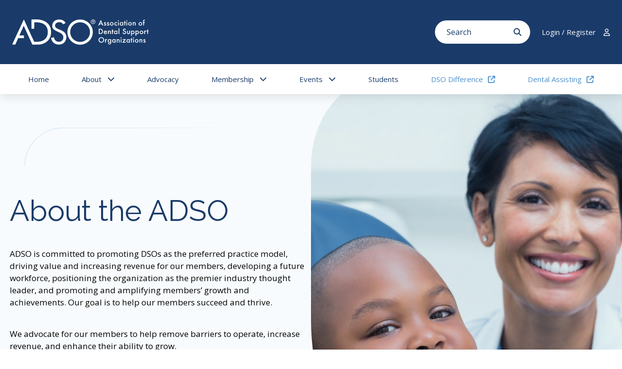

--- FILE ---
content_type: text/html; charset=UTF-8
request_url: https://www.theadso.org/about-adso
body_size: 11165
content:
<!doctype html><html lang="en"><head>
    <meta charset="utf-8">

    <meta name="viewport" content="width=device-width, initial-scale=1">
    <title>About ADSO</title>
    <link rel="shortcut icon" href="https://www.theadso.org/hubfs/ADSO_Favicon_16x16_Blue_01.svg">
    <meta name="description" content="">
    <!-- Google Fonts -->
    <link rel="stylesheet" href="https://cdn.jsdelivr.net/npm/wowjs@1.1.3/css/libs/animate.min.css"> 
    <link rel="preconnect" href="https://fonts.googleapis.com">
    <link rel="preconnect" href="https://fonts.gstatic.com" crossorigin>
    <link href="https://fonts.googleapis.com/css2?family=Open+Sans:ital,wght@0,300..800;1,300..800&amp;family=Raleway:ital,wght@0,100..900;1,100..900&amp;display=swap" rel="stylesheet">
    <!-- Font Awesome -->
    <link rel="stylesheet" href="https://cdnjs.cloudflare.com/ajax/libs/font-awesome/6.7.2/css/all.min.css">
    <!-- Main CSS -->
    

    
    
    <meta name="viewport" content="width=device-width, initial-scale=1">

    
    <meta property="og:description" content="">
    <meta property="og:title" content="About ADSO">
    <meta name="twitter:description" content="">
    <meta name="twitter:title" content="About ADSO">

    

    
    <style>
a.cta_button{-moz-box-sizing:content-box !important;-webkit-box-sizing:content-box !important;box-sizing:content-box !important;vertical-align:middle}.hs-breadcrumb-menu{list-style-type:none;margin:0px 0px 0px 0px;padding:0px 0px 0px 0px}.hs-breadcrumb-menu-item{float:left;padding:10px 0px 10px 10px}.hs-breadcrumb-menu-divider:before{content:'›';padding-left:10px}.hs-featured-image-link{border:0}.hs-featured-image{float:right;margin:0 0 20px 20px;max-width:50%}@media (max-width: 568px){.hs-featured-image{float:none;margin:0;width:100%;max-width:100%}}.hs-screen-reader-text{clip:rect(1px, 1px, 1px, 1px);height:1px;overflow:hidden;position:absolute !important;width:1px}
</style>

<link rel="stylesheet" href="https://www.theadso.org/hubfs/hub_generated/template_assets/1/187576141357/1769018870899/template_main.min.css">
<link rel="stylesheet" href="https://www.theadso.org/hubfs/hub_generated/module_assets/1/187868253357/1747227379898/module_global-header.min.css">
<link rel="stylesheet" href="https://www.theadso.org/hubfs/hub_generated/module_assets/1/188501551770/1752759641115/module_banner-module.min.css">

<style>
  #module-module_17447345439235 {
    padding-top: 0px;
    padding-bottom: 0px;

    
    
    color: #000; 
    
    
    font-size: 20px;
    

  }
  
  @media (max-width: 1299px) {
    #module-module_17447345439235 {
      font-size: calc(20px * 0.855);
    }
  }
  @media (max-width: 991px) {
    #module-module_17447345439235 {
      font-size: calc(20px * 0.6667);
    }
  }
  

  #module-module_17447345439235 .module-bg{
    
    background-color: #edf4fa;
    opacity: 40%;
    
    
    
  }
  @media (max-width: 767px) {
    #module-module_17447345439235 {
      padding-top: 0px;
      padding-bottom: 0px; 
    }
  }
  
   
  
    .banner-module.banner-inner .module-bg {
      border-radius: 0 0 0 100px;
    }
  
  @media (min-width: 992px) {
    .banner-module.banner-inner .module-bg {
      border-radius: 0 0 0 100px;
    }
  }
  @media (min-width: 1300px) {
    .banner-module.banner-inner .module-bg {
      border-radius: 0 0 0 200px;
    }
  }
  
</style>

<link rel="stylesheet" href="https://www.theadso.org/hubfs/hub_generated/module_assets/1/188866081968/1747229650082/module_two-columns-introduce.min.css">

<style>
  #module-widget_1744650700083 {
    padding-top: 85px;
    padding-bottom: 85px;

    
    
    

  }
  
  #module-widget_1744650700083 .module-bg{
    
    background-color: #FFFFFF;
    opacity: 100%;
    
    
    
  }
  @media (max-width: 991px) {
    #module-widget_1744650700083 {
      padding-top: 60px;
      padding-bottom: 60px; 
    }
  }
  
</style>

<link rel="stylesheet" href="https://www.theadso.org/hubfs/hub_generated/module_assets/1/188873344513/1748372574159/module_two-columns-guideline.min.css">

<style>
  #module-widget_1744665014111 {
    padding-top: 85px;
    padding-bottom: 85px;

    
    
    
    font-size: 20px;
    

  }
  
  @media (max-width: 1299px) {
    #module-widget_1744665014111 {
      font-size: calc(20px * 0.9);
    }
  }
  @media (max-width: 991px) {
    #module-widget_1744665014111 {
      font-size: calc(20px * 0.8);
    }
  }
  
  #module-widget_1744665014111 .module-bg{
    
    background-color: #1c365f;
    opacity: 100%;
    
    
    
  }
  @media (max-width: 991px) {
    #module-widget_1744665014111 {
      padding-top: 60px;
      padding-bottom: 60px; 
    }
  }
  
</style>

<link rel="stylesheet" href="https://www.theadso.org/hubfs/hub_generated/module_assets/1/190682458779/1748372879031/module_cta-2-module.min.css">

<style>
  #module-widget_1748371655521 {
    padding-top: 185px;
    padding-bottom: 185px;

    
    
    
    font-size: 20px;
    

  }
  
  @media (max-width: 1299px) {
    #module-widget_1748371655521 {
      font-size: calc(20px * 0.9);
    }
  }
  @media (max-width: 991px) {
    #module-widget_1748371655521 {
      font-size: calc(20px * 0.8);
    }
  }
  
  #module-widget_1748371655521 .module-bg{
    
    background-color: #EDF6FF;
    opacity: 50%;
    
    
    
  }
  @media (max-width: 991px) {
    #module-widget_1748371655521 {
      padding-top: 70px;
      padding-bottom: 70px; 
    }
  }
  
</style>

<link rel="stylesheet" href="https://www.theadso.org/hubfs/hub_generated/module_assets/1/188618240610/1745953173014/module_four-columns-module.min.css">

<style>
  #module-widget_1744225137053 {
    padding-top: 90px;
    padding-bottom: 85px;

    
    
    

  }
  
  #module-widget_1744225137053 .module-bg{
    
    background-color: #FFFFFF;
    opacity: 100%;
    
    
    
  }
  @media (max-width: 991px) {
    #module-widget_1744225137053 {
      padding-top: 60px;
      padding-bottom: 60px; 
    }
  }
  
</style>

<link rel="stylesheet" href="https://www.theadso.org/hubfs/hub_generated/module_assets/1/188916180878/1747071073677/module_description-info-module.min.css">

<style>
  #module-widget_1744729225539 {
    padding-top: 85px;
    padding-bottom: 85px;

    
    
    

  }
  
  #module-widget_1744729225539 .module-bg{
    
    background-color: #EDF6FF;
    opacity: 50%; 
    
    
    
  }
  @media (max-width: 991px) {
    #module-widget_1744729225539 {
      padding-top: 60px;
      padding-bottom: 60px; 
    }
  }
  
</style>

<link rel="stylesheet" href="https://www.theadso.org/hubfs/hub_generated/module_assets/1/188925706017/1747076076882/module_three-columns-adso-module.min.css">

<style>
  #module-widget_1744739168994 {
    padding-top: 85px;
    padding-bottom: 50px;

    
    
    color: #1A3B69; 
    
    

  }
  
  #module-widget_1744739168994 .module-bg{
    
    background-color: #FFFFFF;
    opacity: 100%;
    
    
    
  }
  @media (max-width: 991px) {
    #module-widget_1744739168994 {
      padding-top: 60px;
      padding-bottom: 20px; 
    }
  }
  
  @media (max-width: 767px) {
    #module-widget_1744739168994 .adso-column {
      padding-top: 0 !important;
    }
  }
</style>

<link rel="stylesheet" href="https://www.theadso.org/hubfs/hub_generated/module_assets/1/188731618209/1747250898740/module_cta-module.min.css">

<style>
  #module-widget_1744742070805 {
    padding-top: 185px;
    padding-bottom: 135px;

    
    
    color: #ffffff; 
    
    
    font-size: 20px;
    

  }
  
  @media (max-width: 1299px) {
    #module-widget_1744742070805 {
      font-size: calc(20px * 0.8333);
    }
  }
  @media (max-width: 991px) {
    #module-widget_1744742070805 {
      font-size: calc(20px * 0.6667);
    }
  }
  @media (max-width: 767px) {
    #module-widget_1744742070805 {
      font-size: calc(20px * 0.8333);
    }
  }
  
  #module-widget_1744742070805 .module-bg{
    
    background-color: #FFFFFF;
    opacity: 100%;
    
    
    
  }
  @media (max-width: 991px) {
    #module-widget_1744742070805 {
      padding-top: 60px;
      padding-bottom: 60px; 
    }
  }
  
</style>

<link rel="stylesheet" href="https://www.theadso.org/hubfs/hub_generated/module_assets/1/187868253354/1747332564768/module_global-footer.min.css">
<style>
  @font-face {
    font-family: "Raleway";
    font-weight: 700;
    font-style: normal;
    font-display: swap;
    src: url("/_hcms/googlefonts/Raleway/700.woff2") format("woff2"), url("/_hcms/googlefonts/Raleway/700.woff") format("woff");
  }
  @font-face {
    font-family: "Raleway";
    font-weight: 400;
    font-style: normal;
    font-display: swap;
    src: url("/_hcms/googlefonts/Raleway/regular.woff2") format("woff2"), url("/_hcms/googlefonts/Raleway/regular.woff") format("woff");
  }
  @font-face {
    font-family: "Raleway";
    font-weight: 600;
    font-style: normal;
    font-display: swap;
    src: url("/_hcms/googlefonts/Raleway/600.woff2") format("woff2"), url("/_hcms/googlefonts/Raleway/600.woff") format("woff");
  }
  @font-face {
    font-family: "Raleway";
    font-weight: 400;
    font-style: normal;
    font-display: swap;
    src: url("/_hcms/googlefonts/Raleway/regular.woff2") format("woff2"), url("/_hcms/googlefonts/Raleway/regular.woff") format("woff");
  }
  @font-face {
    font-family: "Raleway";
    font-weight: 700;
    font-style: normal;
    font-display: swap;
    src: url("/_hcms/googlefonts/Raleway/700.woff2") format("woff2"), url("/_hcms/googlefonts/Raleway/700.woff") format("woff");
  }
  @font-face {
    font-family: "Open Sans";
    font-weight: 400;
    font-style: normal;
    font-display: swap;
    src: url("/_hcms/googlefonts/Open_Sans/regular.woff2") format("woff2"), url("/_hcms/googlefonts/Open_Sans/regular.woff") format("woff");
  }
  @font-face {
    font-family: "Open Sans";
    font-weight: 400;
    font-style: normal;
    font-display: swap;
    src: url("/_hcms/googlefonts/Open_Sans/regular.woff2") format("woff2"), url("/_hcms/googlefonts/Open_Sans/regular.woff") format("woff");
  }
  @font-face {
    font-family: "Open Sans";
    font-weight: 700;
    font-style: normal;
    font-display: swap;
    src: url("/_hcms/googlefonts/Open_Sans/700.woff2") format("woff2"), url("/_hcms/googlefonts/Open_Sans/700.woff") format("woff");
  }
</style>

<!-- Editor Styles -->
<style id="hs_editor_style" type="text/css">
.dnd_area-row-1-force-full-width-section > .row-fluid {
  max-width: none !important;
}
.dnd_area-row-2-force-full-width-section > .row-fluid {
  max-width: none !important;
}
</style>
    

    
<!--  Added by GoogleAnalytics4 integration -->
<script>
var _hsp = window._hsp = window._hsp || [];
window.dataLayer = window.dataLayer || [];
function gtag(){dataLayer.push(arguments);}

var useGoogleConsentModeV2 = true;
var waitForUpdateMillis = 1000;


if (!window._hsGoogleConsentRunOnce) {
  window._hsGoogleConsentRunOnce = true;

  gtag('consent', 'default', {
    'ad_storage': 'denied',
    'analytics_storage': 'denied',
    'ad_user_data': 'denied',
    'ad_personalization': 'denied',
    'wait_for_update': waitForUpdateMillis
  });

  if (useGoogleConsentModeV2) {
    _hsp.push(['useGoogleConsentModeV2'])
  } else {
    _hsp.push(['addPrivacyConsentListener', function(consent){
      var hasAnalyticsConsent = consent && (consent.allowed || (consent.categories && consent.categories.analytics));
      var hasAdsConsent = consent && (consent.allowed || (consent.categories && consent.categories.advertisement));

      gtag('consent', 'update', {
        'ad_storage': hasAdsConsent ? 'granted' : 'denied',
        'analytics_storage': hasAnalyticsConsent ? 'granted' : 'denied',
        'ad_user_data': hasAdsConsent ? 'granted' : 'denied',
        'ad_personalization': hasAdsConsent ? 'granted' : 'denied'
      });
    }]);
  }
}

gtag('js', new Date());
gtag('set', 'developer_id.dZTQ1Zm', true);
gtag('config', 'G-XVYCP8XW43');
</script>
<script async src="https://www.googletagmanager.com/gtag/js?id=G-XVYCP8XW43"></script>

<!-- /Added by GoogleAnalytics4 integration -->

    <link rel="canonical" href="https://www.theadso.org/about-adso">

<script>
fetch("https://dsodifference.org/sl-gateway/api_saved_searches.php?page=1&size=12&serviceType=LEGISLATION%22, {
  headers: {
    "X-SL-GATEWAY-KEY": "SL_KEY"
  }
})
.then(function(res) {
  return res.json();
})
.then(function(data) {
  console.log(data);
})
.catch(function(err) {
  console.error(err);
});
</script>
<meta property="og:url" content="https://www.theadso.org/about-adso">
<meta name="twitter:card" content="summary">
<meta http-equiv="content-language" content="en">





 
    <!-- jQuery Library -->
    <script src="https://code.jquery.com/jquery-3.7.1.min.js"></script>
    <!-- Main javascript -->
    
    
    <script>
      $(document).ready(function () {
        $("a:has(i.fa-arrow-up-right-from-square)").addClass("external-link");
      });
      document.addEventListener("DOMContentLoaded", function () {
        let baseTag = document.querySelector("base");
        if (baseTag) {
          baseTag.remove(); // Remove the base tag completely
        }
      });
    </script>

  <meta name="generator" content="HubSpot"></head>
  <body>
    <div class="body-wrapper   hs-content-id-188866023193 hs-site-page page ">
      
      <div data-global-resource-path="ADSO_Theme_2025/templates/partials/header.html"><div id="hs_cos_wrapper_module_17429300055709" class="hs_cos_wrapper hs_cos_wrapper_widget hs_cos_wrapper_type_module" style="" data-hs-cos-general-type="widget" data-hs-cos-type="module"><header class="header" id="header" style="background-color:#1A3B69 ">
  <div class="header-top">
    <div class="page-center header-frame" style="max-width: 1720px">
      <div class="logo-area">
        

        <span id="hs_cos_wrapper_module_17429300055709_" class="hs_cos_wrapper hs_cos_wrapper_widget hs_cos_wrapper_type_logo" style="" data-hs-cos-general-type="widget" data-hs-cos-type="logo"><a href="//www.theadso.org/?hsLang=en" id="hs-link-module_17429300055709_" style="border-width:0px;border:0px;"><img src="https://2661279.fs1.hubspotusercontent-na1.net/hubfs/2661279/logo-adso.svg" class="hs-image-widget " height="52" style="height: auto;width:281px;border-width:0px;border:0px;" width="281" alt="logo-adso" title="logo-adso" loading=""></a></span>
      </div>
      <div class="header-holder">
        <form action="/hs-search-results" method="GET" class="hs-search-form">
          <div class="input-wrap">
            <input type="search" class="input-search" name="q" placeholder="Search" required>
            <input type="hidden" name="type" value="SITE_PAGE">
            <input type="hidden" name="sort" value="date">
          </div>
          <button type="submit"><i class="fa fa-search"></i></button>
        </form>
        <div class="links-wrap">
          <div class="links-area">
            
            
            <a class="btn-login" href="https://theadso.my.site.com/s/" target="_blank" rel="noopener">
              <span>Login / Register</span> <i class="far fa-user"></i>
            </a>
          </div>
          <button class="menu-toggler">
            <span></span>
          </button>
        </div>
      </div>
    </div>
  </div>
  <nav class="nav-main">
    <div class="search-wrap">
      <div class="page-center">      
        <form action="/hs-search-results" method="GET" class="hs-search-form">
          <div class="input-wrap">
            <input type="search" class="input-search" name="q" placeholder="Search" required>
            <input type="hidden" name="type" value="SITE_PAGE">
            <input type="hidden" name="sort" value="date">
          </div>
          <button type="submit"><i class="fa fa-search"></i></button>
        </form>
      </div>
    </div>
    <div class="page-center">
      <span id="hs_cos_wrapper_module_17429300055709_" class="hs_cos_wrapper hs_cos_wrapper_widget hs_cos_wrapper_type_menu" style="" data-hs-cos-general-type="widget" data-hs-cos-type="menu"><div id="hs_menu_wrapper_module_17429300055709_" class="hs-menu-wrapper active-branch flyouts hs-menu-flow-horizontal" role="navigation" data-sitemap-name="default" data-menu-id="187872423685" aria-label="Navigation Menu">
 <ul role="menu" class="active-branch">
  <li class="hs-menu-item hs-menu-depth-1" role="none"><a href="./" role="menuitem">Home</a></li>
  <li class="hs-menu-item hs-menu-depth-1 hs-item-has-children active-branch" role="none"><a href="javascript:;" aria-haspopup="true" aria-expanded="false" role="menuitem">About</a>
   <ul role="menu" class="hs-menu-children-wrapper active-branch">
    <li class="hs-menu-item hs-menu-depth-2 hs-item-has-children active-branch" role="none"><a href="javascript:;" role="menuitem">About the ADSO</a>
     <ul role="menu" class="hs-menu-children-wrapper active-branch">
      <li class="hs-menu-item hs-menu-depth-3 active active-branch" role="none"><a href="https://www.theadso.org/about-adso" role="menuitem">About the ADSO</a></li>
      <li class="hs-menu-item hs-menu-depth-3" role="none"><a href="https://www.theadso.org/leadership" role="menuitem">Leadership</a></li>
      <li class="hs-menu-item hs-menu-depth-3" role="none"><a href="https://www.theadso.org/member-committees" role="menuitem">Member committees</a></li>
      <li class="hs-menu-item hs-menu-depth-3" role="none"><a href="https://www.theadso.org/awards" role="menuitem">Awards</a></li>
      <li class="hs-menu-item hs-menu-depth-3" role="none"><a href="https://www.theadso.org/newsroom" role="menuitem">Newsroom</a></li>
     </ul></li>
    <li class="hs-menu-item hs-menu-depth-2" role="none"><a href="https://www.theadso.org/about-dsos" role="menuitem">About DSOs</a></li>
   </ul></li>
  <li class="hs-menu-item hs-menu-depth-1" role="none"><a href="https://www.theadso.org/advocacy" role="menuitem">Advocacy</a></li>
  <li class="hs-menu-item hs-menu-depth-1 hs-item-has-children" role="none"><a href="javascript:;" aria-haspopup="true" aria-expanded="false" role="menuitem">Membership</a>
   <ul role="menu" class="hs-menu-children-wrapper">
    <li class="hs-menu-item hs-menu-depth-2" role="none"><a href="https://www.theadso.org/join" role="menuitem">Join</a></li>
    <li class="hs-menu-item hs-menu-depth-2" role="none"><a href="https://www.theadso.org/dso-membership" role="menuitem">DSO Membership</a></li>
    <li class="hs-menu-item hs-menu-depth-2" role="none"><a href="https://www.theadso.org/industry-membership" role="menuitem">Industry Partner</a></li>
    <li class="hs-menu-item hs-menu-depth-2" role="none"><a href="https://www.theadso.org/association-membership" role="menuitem">Association Partner</a></li>
    <li class="hs-menu-item hs-menu-depth-2" role="none"><a href="https://www.theadso.org/member-locations" role="menuitem">Current Members</a></li>
    <li class="hs-menu-item hs-menu-depth-2" role="none"><a href="https://www.theadso.org/resources" role="menuitem">Resources</a></li>
   </ul></li>
  <li class="hs-menu-item hs-menu-depth-1 hs-item-has-children" role="none"><a href="https://www.theadso.org/events" aria-haspopup="true" aria-expanded="false" role="menuitem">Events</a>
   <ul role="menu" class="hs-menu-children-wrapper">
    <li class="hs-menu-item hs-menu-depth-2" role="none"><a href="https://www.theadso.org/summit-2026-dso-leadership" role="menuitem">ADSO Summit 2026</a></li>
   </ul></li>
  <li class="hs-menu-item hs-menu-depth-1" role="none"><a href="https://www.theadso.org/students" role="menuitem">Students</a></li>
  <li class="hs-menu-item hs-menu-depth-1" role="none"><a href="https://dsodifference.org/" role="menuitem" target="_blank" rel="noopener">DSO Difference <i class="fa-solid fa-arrow-up-right-from-square"></i></a></li>
  <li class="hs-menu-item hs-menu-depth-1" role="none"><a href="https://assistants.dsodifference.org/" role="menuitem" target="_blank" rel="noopener">Dental Assisting <i class="fa-solid fa-arrow-up-right-from-square"></i></a></li>
 </ul>
</div></span>
    </div>
  </nav>
</header></div></div>
      

      

      <main id="main-content" class="body-container-wrapper">
         


 
<div class="container-fluid body-container body-container--home">
<div class="row-fluid-wrapper">
<div class="row-fluid">
<div class="span12 widget-span widget-type-cell " style="" data-widget-type="cell" data-x="0" data-w="12">

<div class="row-fluid-wrapper row-depth-1 row-number-1 dnd-section">
<div class="row-fluid ">
<div class="span12 widget-span widget-type-cell dnd-column" style="" data-widget-type="cell" data-x="0" data-w="12">

<div class="row-fluid-wrapper row-depth-1 row-number-2 dnd-row">
<div class="row-fluid ">
<div class="span12 widget-span widget-type-custom_widget dnd-module" style="" data-widget-type="custom_widget" data-x="0" data-w="12">
<div id="hs_cos_wrapper_module_17447345439235" class="hs_cos_wrapper hs_cos_wrapper_widget hs_cos_wrapper_type_module" style="" data-hs-cos-general-type="widget" data-hs-cos-type="module"><section id="module-module_17447345439235" class=" banner-inner  banner-module custom-module text-left ">
  
  
  <div class="module-bg"></div> 
   
   
  
  <div class="page-center ">
    
    <div class="row-flex two-cols">
      <div class="col col-text">
        <div class="text-block">
          

          <h1>
            About the ADSO
          </h1>
          
          <p>ADSO is committed to promoting DSOs as the preferred practice model, driving value and increasing revenue for our members, developing a future workforce, positioning&nbsp;the organization as the premier industry thought leader, and promoting and amplifying members’ growth and achievements. Our goal is to help our members succeed and thrive.</p>
<p>We advocate for our members to help remove barriers to operate, increase revenue, and enhance their ability to grow.</p>
          
          <div class="btn-block fwm left"> 
            

              

            
            <div class="btn-simple button-out highlight ">
               
              
              
              <a href="https://www.theadso.org/join?hsLang=en">
                Join Now
              </a>
               
            </div>
            
            

              

            
            <div class="btn-simple button-out primary-outline ">
               
              <a href="#hs_cos_wrapper_widget_1744650700083" class="smooth">Learn more</a>

               
            </div>
            
            
          </div>
          
        </div>
      </div>
      <div class="col col-img">
        
        <div class="img-holder">          
          
          <img src="https://www.theadso.org/hubfs/AdobeStock_76097558.jpeg" alt="AdobeStock_76097558" loading="lazy" style="object-position: 33%">
        </div>
        
      </div>
    </div>

  </div>
</section>
</div>

</div><!--end widget-span -->
</div><!--end row-->
</div><!--end row-wrapper -->

</div><!--end widget-span -->
</div><!--end row-->
</div><!--end row-wrapper -->

<div class="row-fluid-wrapper row-depth-1 row-number-3 dnd-section dnd_area-row-1-force-full-width-section">
<div class="row-fluid ">
<div class="span12 widget-span widget-type-cell dnd-column" style="" data-widget-type="cell" data-x="0" data-w="12">

<div class="row-fluid-wrapper row-depth-1 row-number-4 dnd-row">
<div class="row-fluid ">
<div class="span12 widget-span widget-type-custom_widget dnd-module" style="" data-widget-type="custom_widget" data-x="0" data-w="12">
<div id="hs_cos_wrapper_widget_1744650700083" class="hs_cos_wrapper hs_cos_wrapper_widget hs_cos_wrapper_type_module" style="" data-hs-cos-general-type="widget" data-hs-cos-type="module"><section id="module-widget_1744650700083" class="custom-module two-columns-introduce-module text-left ">
  
  
  <div class="module-bg"></div>
   
  
  <div class="page-center ">
    
    
    <header class="module-header text-left"> 
      <h2>
        Let Us Introduce Ourselves
      </h2>
    </header>
    
    
    <div class="two-columns-introduce-holder">
      <div class="two-columns-introduce">
        <div class="column-counter">
          <h3>
            Who We Are
          </h3>
          <div class="column-description">
            <p>The ADSO is a nonprofit organization dedicated to supporting its members, enabling supported dentists to focus on patient care, expand access to quality dental services, and improve the oral health of their communities. ADSO represents Dental Support Organizations (DSOs) to the public, policymakers, and the media.</p>
          </div>
        </div>
        <div class="column-dso">
          <h3>
            What We Do
          </h3>
          <div class="column-description">
            <p>We support our Member Companies and their teams through research, education, and advocacy, enabling them to foster innovation, collaboration and a vibrant market where DSO-supported dentists can provide quality oral health care to their patients and underserved communities.</p>
          </div>
        </div>
      </div>
      <div class="two-columns-introduce">
        <div class="column-counter">
          
          <div class="fact-boxes">
            
            <div class="box-wrap">
              <div class="box-fact">
                <div class="box-holder">
                  <strong class="title">80</strong>
                  <span class="text">DSO Members</span>
                </div>
              </div>
            </div>
            
            <div class="box-wrap">
              <div class="box-fact">
                <div class="box-holder">
                  <strong class="title">8.5K+</strong>
                  <span class="text">Supported Practices</span>
                </div>
              </div>
            </div>
            
            <div class="box-wrap">
              <div class="box-fact">
                <div class="box-holder">
                  <strong class="title">$18B</strong>
                  <span class="text">Revenue Represented</span>
                </div>
              </div>
            </div>
            
            <div class="box-wrap">
              <div class="box-fact">
                <div class="box-holder">
                  <strong class="title">15K</strong>
                  <span class="text">Supported Dentists</span>
                </div>
              </div>
            </div>
            
            <div class="box-wrap">
              <div class="box-fact">
                <div class="box-holder">
                  <strong class="title">150</strong>
                  <span class="text">Industry Partner Members</span>
                </div>
              </div>
            </div>
            
          </div>
           
        </div>
        <div class="column-dso">
          <div class="development-box">
            <div class="devbox-head">
              Workforce Development
            </div>
            <div class="devbox-body">
              <div class="dso-difference">
                
                <div class="dso-difference-col">
                  <div class="indicator-title">123</div>
                  <div class="indicator-info">Impact Indicator Example</div>
                </div>
                
                <div class="dso-difference-col">
                  <div class="indicator-title">8.5K+</div>
                  <div class="indicator-info">Impact Indicator Example</div>
                </div>
                
              </div>
              
              <div class="btn-block center"> 
                

                 

                
                <div class="btn-simple button-out highlight ">
                   
                  
                  
                  <a href="https://dsodifference.org/" target="_blank" rel="noopener">
                    Discover DSO difference
                  </a>
                   
                </div>
                
                
              </div>
                
            </div>
          </div>
        </div>
      </div>
    </div>
  </div>
</section>
</div>

</div><!--end widget-span -->
</div><!--end row-->
</div><!--end row-wrapper -->

</div><!--end widget-span -->
</div><!--end row-->
</div><!--end row-wrapper -->

<div class="row-fluid-wrapper row-depth-1 row-number-5 dnd_area-row-2-force-full-width-section dnd-section">
<div class="row-fluid ">
<div class="span12 widget-span widget-type-cell dnd-column" style="" data-widget-type="cell" data-x="0" data-w="12">

<div class="row-fluid-wrapper row-depth-1 row-number-6 dnd-row">
<div class="row-fluid ">
<div class="span12 widget-span widget-type-custom_widget dnd-module" style="" data-widget-type="custom_widget" data-x="0" data-w="12">
<div id="hs_cos_wrapper_widget_1744665014111" class="hs_cos_wrapper hs_cos_wrapper_widget hs_cos_wrapper_type_module" style="" data-hs-cos-general-type="widget" data-hs-cos-type="module"><section id="module-widget_1744665014111" class="custom-module two-columns-guideline-module text-left ">
  
  
  <div class="module-bg"></div>
   
  
  <div class="page-center ">
    
    
    

    <div class="two-columns-guidline">
      
      <div class="column-guidline">
        <div class="icon-stack">
          
          
          
          
          
          
          <img src="https://www.theadso.org/hubfs/Vector.svg" alt="Vector" loading="lazy" width="48" height="68" style="max-width: 100%; height: auto;">
          
        </div>
        <h2>
          Our Vision
        </h2>
        <div class="description">
          <p>ADSO member organizations support a practice environment where dentists have the ability to choose the administrative services which best allows them to focus on patients, expand access to quality dental care and improve the oral health of their communities.</p>
        </div>
      </div>
      
      <div class="column-guidline">
        <div class="icon-stack">
          
          
          
          
          
          
          <img src="https://www.theadso.org/hubfs/Vector2.svg" alt="Vector2" loading="lazy" width="68" height="68" style="max-width: 100%; height: auto;">
          
        </div>
        <h2>
          Our Mission
        </h2>
        <div class="description">
          <p>Our mission is to support ADSO member companies and their teams through research, education and advocacy; enabling them to foster innovation, collaboration and a vibrant market where DSO-supported dentists can provide quality oral health care to their patients and to those in the underserved communities.</p>
        </div>
      </div>
      
    </div>

    
  </div>
</section>
</div>

</div><!--end widget-span -->
</div><!--end row-->
</div><!--end row-wrapper -->

</div><!--end widget-span -->
</div><!--end row-->
</div><!--end row-wrapper -->

<div class="row-fluid-wrapper row-depth-1 row-number-7 dnd-section">
<div class="row-fluid ">
<div class="span12 widget-span widget-type-cell dnd-column" style="" data-widget-type="cell" data-x="0" data-w="12">

<div class="row-fluid-wrapper row-depth-1 row-number-8 dnd-row">
<div class="row-fluid ">
<div class="span12 widget-span widget-type-custom_widget dnd-module" style="" data-widget-type="custom_widget" data-x="0" data-w="12">
<div id="hs_cos_wrapper_widget_1748371655521" class="hs_cos_wrapper hs_cos_wrapper_widget hs_cos_wrapper_type_module" style="" data-hs-cos-general-type="widget" data-hs-cos-type="module"><section id="module-widget_1748371655521" class="custom-module module-cta-2 text-center ">
  
  
  <div class="module-bg"></div>
   
  
  <span class="shape"></span>
  <span class="shape2"></span>
  <div class="page-center ">
    
    
    <header class="module-header text-center"> 
      <h2>
        Code of Ethics
      </h2>
    </header>
    
    <p>ADSO’s Code of Ethics embodies our mission and confirms that our member companies act with the highest ethical standards in all business activities. It was last updated April 2023.</p>
    
    <div class="btn-block center"> 
      

       

      
      <div class="btn-simple button-out highlight ">
         
        
        
        <a href="">
          ADSO Code of ethics
        </a>
         
      </div>
      
      
    </div>
    
  </div>
</section>
</div>

</div><!--end widget-span -->
</div><!--end row-->
</div><!--end row-wrapper -->

</div><!--end widget-span -->
</div><!--end row-->
</div><!--end row-wrapper -->

<div class="row-fluid-wrapper row-depth-1 row-number-9 dnd-section">
<div class="row-fluid ">
<div class="span12 widget-span widget-type-cell dnd-column" style="" data-widget-type="cell" data-x="0" data-w="12">

<div class="row-fluid-wrapper row-depth-1 row-number-10 dnd-row">
<div class="row-fluid ">
<div class="span12 widget-span widget-type-custom_widget dnd-module" style="" data-widget-type="custom_widget" data-x="0" data-w="12">
<div id="hs_cos_wrapper_widget_1744225137053" class="hs_cos_wrapper hs_cos_wrapper_widget hs_cos_wrapper_type_module" style="" data-hs-cos-general-type="widget" data-hs-cos-type="module"><section id="module-widget_1744225137053" class="custom-module four-column-module text-center ">
  
  
  <div class="module-bg"></div>
   
  
  <div class="page-center ">
    
    
    <header class="module-header text-center"> 
      <h2>
        The Value of ADSO Membership
      </h2>
    </header>
    
    <div class="row-flex four-cols feature-slider">
      
      <div class="col item-feature">
        <div class="ico-holder">
          <img src="https://www.theadso.org/hubfs/ico-1.svg" alt="">
        </div>
        
        <h3>
          Patient-Centered Focus
        </h3>
        
        <p>ADSO members help dentists focus on patients by handling administrative tasks, etc...</p>
      </div>
      
      <div class="col item-feature">
        <div class="ico-holder">
          <img src="https://www.theadso.org/hubfs/ico-2.svg" alt="">
        </div>
        
        <h3>
          Knowledge Hub
        </h3>
        
        <p>Gain access to webinars, publications, and professional development tools to stay updated on industry best practices.</p>
      </div>
      
      <div class="col item-feature">
        <div class="ico-holder">
          <img src="https://www.theadso.org/hubfs/ico-3.svg" alt="">
        </div>
        
        <h3>
          Grow Your Network
        </h3>
        
        <p>Connect with the largest network of DSOs and group practices to collaborate and exchange insights.</p>
      </div>
      
      <div class="col item-feature">
        <div class="ico-holder">
          <img src="https://www.theadso.org/hubfs/ico-4.svg" alt="">
        </div>
        
        <h3>
          Exclusive Benefits
        </h3>
        
        <p>Enjoy discounts and access to industry-leading products and services through ADSO partnerships.</p>
      </div>
      
    </div>
    
  </div>
</section>


</div>

</div><!--end widget-span -->
</div><!--end row-->
</div><!--end row-wrapper -->

</div><!--end widget-span -->
</div><!--end row-->
</div><!--end row-wrapper -->

<div class="row-fluid-wrapper row-depth-1 row-number-11 dnd-section">
<div class="row-fluid ">
<div class="span12 widget-span widget-type-cell dnd-column" style="" data-widget-type="cell" data-x="0" data-w="12">

<div class="row-fluid-wrapper row-depth-1 row-number-12 dnd-row">
<div class="row-fluid ">
<div class="span12 widget-span widget-type-custom_widget dnd-module" style="" data-widget-type="custom_widget" data-x="0" data-w="12">
<div id="hs_cos_wrapper_widget_1744729225539" class="hs_cos_wrapper hs_cos_wrapper_widget hs_cos_wrapper_type_module" style="" data-hs-cos-general-type="widget" data-hs-cos-type="module"><section id="module-widget_1744729225539" class="custom-module description-info-module text-left ">
  
  
  <div class="module-bg"></div> 
   
  
  <div class="page-center ">
    
    
    
    <div class="description-info-holder">
      
      <div class="description-info">
        <div class="description-info-img">
          
          
          
          
          
          
          <img src="https://www.theadso.org/hs-fs/hubfs/img-about-10.png?width=586&amp;height=383&amp;name=img-about-10.png" alt="img-about-10" loading="lazy" width="586" height="383" style="max-width: 100%; height: auto;" srcset="https://www.theadso.org/hs-fs/hubfs/img-about-10.png?width=293&amp;height=192&amp;name=img-about-10.png 293w, https://www.theadso.org/hs-fs/hubfs/img-about-10.png?width=586&amp;height=383&amp;name=img-about-10.png 586w, https://www.theadso.org/hs-fs/hubfs/img-about-10.png?width=879&amp;height=575&amp;name=img-about-10.png 879w, https://www.theadso.org/hs-fs/hubfs/img-about-10.png?width=1172&amp;height=766&amp;name=img-about-10.png 1172w, https://www.theadso.org/hs-fs/hubfs/img-about-10.png?width=1465&amp;height=958&amp;name=img-about-10.png 1465w, https://www.theadso.org/hs-fs/hubfs/img-about-10.png?width=1758&amp;height=1149&amp;name=img-about-10.png 1758w" sizes="(max-width: 586px) 100vw, 586px">
          
        </div>
        <div class="description-info-content">
          <h2>
            Our Reach
          </h2>
          <div class="description-info-content--modifier">
            <p>The ADSO’s 80+ DSO member companies, enable supported dentists to focus on their patients and expand access for dental care while maintaining the highest standards of business and professional ethics. Our members provide the highest level of non-clinical support to more than 15,000 dentists at more than 8,500 supported practices across 48 states as well as internationally. 150+ Industry Partner companies have joined ADSO in support of our work.</p>
          </div>
        </div>
      </div>
      
      <div class="description-info">
        <div class="description-info-img">
          
          
          
          
          
          
          <img src="https://www.theadso.org/hs-fs/hubfs/img-about-11.png?width=603&amp;height=407&amp;name=img-about-11.png" alt="img-about-11" loading="lazy" width="603" height="407" style="max-width: 100%; height: auto;" srcset="https://www.theadso.org/hs-fs/hubfs/img-about-11.png?width=302&amp;height=204&amp;name=img-about-11.png 302w, https://www.theadso.org/hs-fs/hubfs/img-about-11.png?width=603&amp;height=407&amp;name=img-about-11.png 603w, https://www.theadso.org/hs-fs/hubfs/img-about-11.png?width=905&amp;height=611&amp;name=img-about-11.png 905w, https://www.theadso.org/hs-fs/hubfs/img-about-11.png?width=1206&amp;height=814&amp;name=img-about-11.png 1206w, https://www.theadso.org/hs-fs/hubfs/img-about-11.png?width=1508&amp;height=1018&amp;name=img-about-11.png 1508w, https://www.theadso.org/hs-fs/hubfs/img-about-11.png?width=1809&amp;height=1221&amp;name=img-about-11.png 1809w" sizes="(max-width: 603px) 100vw, 603px">
          
        </div>
        <div class="description-info-content">
          <h2>
            Our History
          </h2>
          <div class="description-info-content--modifier">
            <p>The Dental Support Organization (DSO) model traces its roots back to 1975, when one of ADSO’s founding members, Affordable Care, Inc., supported its first dental practice. Since then, numerous DSOs have opened and expanded globally, taking on the important work of supporting dentists in expanding access to quality dental care, improving the oral health of their patients, and reducing the cost of dentistry.</p>
          </div>
        </div>
      </div>
      
    </div>


    
  </div>
</section>
</div>

</div><!--end widget-span -->
</div><!--end row-->
</div><!--end row-wrapper -->

</div><!--end widget-span -->
</div><!--end row-->
</div><!--end row-wrapper -->

<div class="row-fluid-wrapper row-depth-1 row-number-13 dnd-section">
<div class="row-fluid ">
<div class="span12 widget-span widget-type-cell dnd-column" style="" data-widget-type="cell" data-x="0" data-w="12">

<div class="row-fluid-wrapper row-depth-1 row-number-14 dnd-row">
<div class="row-fluid ">
<div class="span12 widget-span widget-type-custom_widget dnd-module" style="" data-widget-type="custom_widget" data-x="0" data-w="12">
<div id="hs_cos_wrapper_widget_1744739168994" class="hs_cos_wrapper hs_cos_wrapper_widget hs_cos_wrapper_type_module" style="" data-hs-cos-general-type="widget" data-hs-cos-type="module"><section id="module-widget_1744739168994" class="custom-module three-columns-adso-module text-left ">
  
  
  <div class="module-bg"></div>
   
  
  <div class="page-center ">
    
    
    <header class="module-header text-center"> 
      <h2>
        More about ADSO
      </h2>
    </header>
    
    
    <div class="adso-columns-holder">
      
      <div class="adso-column order-start-1" style=" padding-top: 75px;">
        
        <div class="adso-column--box">
          
          <h3>
            Leadership
          </h3>
          <div class="adso-column--description">
            <p>The ADSO Executive Committee and the ADSO professional staff provide the strategic vision and leadership for the Association.</p>
          </div>
          <div class="adso-column--target link">
            
            <div class="adso-column--link">
              
              
              <a class="btn-texts" href="https://www.theadso.org/leadership?hsLang=en">
                Get to know them
                <i class="fa-solid fa-chevron-right"></i>
              </a>
            </div>
            
            
          </div>
        </div>
        
        <div class="adso-column--box">
          
          <div class="adso-column--image">
            
            
            
            
            
            <img src="https://www.theadso.org/hs-fs/hubfs/3bd1eefef1677b549c5013912f5e4742-ezgif.com-png-to-webp-converter.webp?width=960&amp;height=500&amp;name=3bd1eefef1677b549c5013912f5e4742-ezgif.com-png-to-webp-converter.webp" alt="Image" loading="lazy" width="960" height="500" style="max-width: 100%; height: auto;" srcset="https://www.theadso.org/hs-fs/hubfs/3bd1eefef1677b549c5013912f5e4742-ezgif.com-png-to-webp-converter.webp?width=480&amp;height=250&amp;name=3bd1eefef1677b549c5013912f5e4742-ezgif.com-png-to-webp-converter.webp 480w, https://www.theadso.org/hs-fs/hubfs/3bd1eefef1677b549c5013912f5e4742-ezgif.com-png-to-webp-converter.webp?width=960&amp;height=500&amp;name=3bd1eefef1677b549c5013912f5e4742-ezgif.com-png-to-webp-converter.webp 960w, https://www.theadso.org/hs-fs/hubfs/3bd1eefef1677b549c5013912f5e4742-ezgif.com-png-to-webp-converter.webp?width=1440&amp;height=750&amp;name=3bd1eefef1677b549c5013912f5e4742-ezgif.com-png-to-webp-converter.webp 1440w, https://www.theadso.org/hs-fs/hubfs/3bd1eefef1677b549c5013912f5e4742-ezgif.com-png-to-webp-converter.webp?width=1920&amp;height=1000&amp;name=3bd1eefef1677b549c5013912f5e4742-ezgif.com-png-to-webp-converter.webp 1920w, https://www.theadso.org/hs-fs/hubfs/3bd1eefef1677b549c5013912f5e4742-ezgif.com-png-to-webp-converter.webp?width=2400&amp;height=1250&amp;name=3bd1eefef1677b549c5013912f5e4742-ezgif.com-png-to-webp-converter.webp 2400w, https://www.theadso.org/hs-fs/hubfs/3bd1eefef1677b549c5013912f5e4742-ezgif.com-png-to-webp-converter.webp?width=2880&amp;height=1500&amp;name=3bd1eefef1677b549c5013912f5e4742-ezgif.com-png-to-webp-converter.webp 2880w" sizes="(max-width: 960px) 100vw, 960px">
          </div>
          
          <h3>
            About DSO
          </h3>
          <div class="adso-column--description">
            <p>Dental Support Organizations (DSOs) enable dentists to focus on the patient while delivering excellent dental care.</p>
          </div>
          <div class="adso-column--target link">
            
            <div class="adso-column--link">
              
              
              <a class="btn-texts" href="https://www.theadso.org/about-dsos?hsLang=en">
                Learn more
                <i class="fa-solid fa-chevron-right"></i>
              </a>
            </div>
            
            
          </div>
        </div>
        
      </div>
      
      <div class="adso-column order-start-2" style=" padding-top: 0px;">
        
        <div class="adso-column--box">
          
          <div class="adso-column--image">
            
            
            
            
            
            <img src="https://www.theadso.org/hs-fs/hubfs/5a969021f046934eacefe29605a65080-ezgif.com-png-to-webp-converter.webp?width=2560&amp;height=1707&amp;name=5a969021f046934eacefe29605a65080-ezgif.com-png-to-webp-converter.webp" alt="Image" loading="lazy" width="2560" height="1707" style="max-width: 100%; height: auto;" srcset="https://www.theadso.org/hs-fs/hubfs/5a969021f046934eacefe29605a65080-ezgif.com-png-to-webp-converter.webp?width=1280&amp;height=854&amp;name=5a969021f046934eacefe29605a65080-ezgif.com-png-to-webp-converter.webp 1280w, https://www.theadso.org/hs-fs/hubfs/5a969021f046934eacefe29605a65080-ezgif.com-png-to-webp-converter.webp?width=2560&amp;height=1707&amp;name=5a969021f046934eacefe29605a65080-ezgif.com-png-to-webp-converter.webp 2560w, https://www.theadso.org/hs-fs/hubfs/5a969021f046934eacefe29605a65080-ezgif.com-png-to-webp-converter.webp?width=3840&amp;height=2561&amp;name=5a969021f046934eacefe29605a65080-ezgif.com-png-to-webp-converter.webp 3840w, https://www.theadso.org/hs-fs/hubfs/5a969021f046934eacefe29605a65080-ezgif.com-png-to-webp-converter.webp?width=5120&amp;height=3414&amp;name=5a969021f046934eacefe29605a65080-ezgif.com-png-to-webp-converter.webp 5120w, https://www.theadso.org/hs-fs/hubfs/5a969021f046934eacefe29605a65080-ezgif.com-png-to-webp-converter.webp?width=6400&amp;height=4268&amp;name=5a969021f046934eacefe29605a65080-ezgif.com-png-to-webp-converter.webp 6400w, https://www.theadso.org/hs-fs/hubfs/5a969021f046934eacefe29605a65080-ezgif.com-png-to-webp-converter.webp?width=7680&amp;height=5121&amp;name=5a969021f046934eacefe29605a65080-ezgif.com-png-to-webp-converter.webp 7680w" sizes="(max-width: 2560px) 100vw, 2560px">
          </div>
          
          <h3>
            ADSO Awards
          </h3>
          <div class="adso-column--description">
            <p>We recognize innovation, service, growth and outstanding leadership within the ADSO.</p>
          </div>
          <div class="adso-column--target link">
            
            <div class="adso-column--link">
              
              
              <a class="btn-texts" href="https://www.theadso.org/awards?hsLang=en">
                Learn more
                <i class="fa-solid fa-chevron-right"></i>
              </a>
            </div>
            
            
          </div>
        </div>
        
        <div class="adso-column--box">
          
          <h3>
            Join the ADSO Team
          </h3>
          <div class="adso-column--description">
            <p>If you're passionate about making an impact and ready to grow with us, explore our open roles and apply today.</p>
          </div>
          <div class="adso-column--target link">
            
            <div class="adso-column--link">
              
              
              <a class="btn-texts" href="https://adso.bamboohr.com/careers" target="_blank" rel="noopener">
                Join our team
                <i class="fa-solid fa-chevron-right"></i>
              </a>
            </div>
            
            
          </div>
        </div>
        
      </div>
      
      <div class="adso-column order-start-3" style=" padding-top: 60px;">
        
        <div class="adso-column--box">
          
          <h3>
            Member commitees
          </h3>
          <div class="adso-column--description">
            <p>Committee members develop meaningful, lasting connections with colleagues across the industry, provide input on critical programs and initiatives, and help bring value to the membership.</p>
          </div>
          <div class="adso-column--target link">
            
            <div class="adso-column--link">
              
              
              <a class="btn-texts" href="https://www.theadso.org/member-committees?hsLang=en">
                Get to know them
                <i class="fa-solid fa-chevron-right"></i>
              </a>
            </div>
            
            
          </div>
        </div>
        
        <div class="adso-column--box">
          
          <h3>
            Events
          </h3>
          <div class="adso-column--description">
            <p>Don’t miss anything, check our future events and join today!</p>
          </div>
          <div class="adso-column--target list">
            
            
            <div class="adso-column--list">
              <ul>
                
                <li>
                  <span class="icon-img">
                    
                    
                    
                    
                    
                    
                    <img src="https://www.theadso.org/hs-fs/hubfs/next-level2025.png?width=114&amp;height=114&amp;name=next-level2025.png" alt="next-level2025" loading="lazy" width="114" height="114" style="max-width: 100%; height: auto;" srcset="https://www.theadso.org/hs-fs/hubfs/next-level2025.png?width=57&amp;height=57&amp;name=next-level2025.png 57w, https://www.theadso.org/hs-fs/hubfs/next-level2025.png?width=114&amp;height=114&amp;name=next-level2025.png 114w, https://www.theadso.org/hs-fs/hubfs/next-level2025.png?width=171&amp;height=171&amp;name=next-level2025.png 171w, https://www.theadso.org/hs-fs/hubfs/next-level2025.png?width=228&amp;height=228&amp;name=next-level2025.png 228w, https://www.theadso.org/hs-fs/hubfs/next-level2025.png?width=285&amp;height=285&amp;name=next-level2025.png 285w, https://www.theadso.org/hs-fs/hubfs/next-level2025.png?width=342&amp;height=342&amp;name=next-level2025.png 342w" sizes="(max-width: 114px) 100vw, 114px">
                    
                  </span>
                  
                  
                  <a class="btn-texts" href="https://theadso.my.site.com/s/lt-event?id=a1mVX000002kpnxYAA" target="_blank" rel="noopener">
                    2025 ADSO Next Level
                    <i class="fa-solid fa-chevron-right"></i>
                  </a>
                  <em class="adso-newsdate">November 5 - 7, 2025</em>
                </li>
                
                <li>
                  <span class="icon-img">
                    
                    
                    
                    
                    
                    
                    <img src="https://www.theadso.org/hs-fs/hubfs/download.png?width=290&amp;height=290&amp;name=download.png" alt="download" loading="lazy" width="290" height="290" style="max-width: 100%; height: auto;" srcset="https://www.theadso.org/hs-fs/hubfs/download.png?width=145&amp;height=145&amp;name=download.png 145w, https://www.theadso.org/hs-fs/hubfs/download.png?width=290&amp;height=290&amp;name=download.png 290w, https://www.theadso.org/hs-fs/hubfs/download.png?width=435&amp;height=435&amp;name=download.png 435w, https://www.theadso.org/hs-fs/hubfs/download.png?width=580&amp;height=580&amp;name=download.png 580w, https://www.theadso.org/hs-fs/hubfs/download.png?width=725&amp;height=725&amp;name=download.png 725w, https://www.theadso.org/hs-fs/hubfs/download.png?width=870&amp;height=870&amp;name=download.png 870w" sizes="(max-width: 290px) 100vw, 290px">
                    
                  </span>
                  
                  
                  <a class="btn-texts" href="https://theadso.my.site.com/s/lt-event?id=a1mVX000000H2qDYAS" target="_blank" rel="noopener">
                    2026 ADSO Summit
                    <i class="fa-solid fa-chevron-right"></i>
                  </a>
                  <em class="adso-newsdate">15-17 June, 2026</em>
                </li>
                
              </ul>
            </div>
            
          </div>
        </div>
        
      </div>
      
    </div>

    
  </div>
</section>
</div>

</div><!--end widget-span -->
</div><!--end row-->
</div><!--end row-wrapper -->

</div><!--end widget-span -->
</div><!--end row-->
</div><!--end row-wrapper -->

<div class="row-fluid-wrapper row-depth-1 row-number-15 dnd-section">
<div class="row-fluid ">
<div class="span12 widget-span widget-type-cell dnd-column" style="" data-widget-type="cell" data-x="0" data-w="12">

<div class="row-fluid-wrapper row-depth-1 row-number-16 dnd-row">
<div class="row-fluid ">
<div class="span12 widget-span widget-type-custom_widget dnd-module" style="" data-widget-type="custom_widget" data-x="0" data-w="12">
<div id="hs_cos_wrapper_widget_1744742070805" class="hs_cos_wrapper hs_cos_wrapper_widget hs_cos_wrapper_type_module" style="" data-hs-cos-general-type="widget" data-hs-cos-type="module"><section id="module-widget_1744742070805" class=" custom-module headings-inherit cta-module text-left add">
  
  
  <div class="module-bg"></div> 
   
   
  <div class="page-center ">
    
    <div class="cta-wrap" style="background: linear-gradient(to right,  rgba(74,143,205,1) 0%,rgba(200,224,248,1) 100%);">
      <header class="module-header text-left"> 
        

        <p>Become part of the premier association leading the Business of Dentistry and gain access to&nbsp;exclusive resources</p>
        <h2>
          +150 available for members
        </h2>
        


        
        <div class="btn-block left"> 
          

          
          <div class="btn-cta button-out highlight  ">
            <span id="hs_cos_wrapper_widget_1744742070805_" class="hs_cos_wrapper hs_cos_wrapper_widget hs_cos_wrapper_type_cta" style="" data-hs-cos-general-type="widget" data-hs-cos-type="cta"><!--HubSpot Call-to-Action Code --><span class="hs-cta-wrapper" id="hs-cta-wrapper-63f1fdfe-4503-4956-8c55-79059b9fc1ba"><span class="hs-cta-node hs-cta-63f1fdfe-4503-4956-8c55-79059b9fc1ba" id="hs-cta-63f1fdfe-4503-4956-8c55-79059b9fc1ba"><!--[if lte IE 8]><div id="hs-cta-ie-element"></div><![endif]--><a href="https://cta-redirect.hubspot.com/cta/redirect/47737976/63f1fdfe-4503-4956-8c55-79059b9fc1ba"><img class="hs-cta-img" id="hs-cta-img-63f1fdfe-4503-4956-8c55-79059b9fc1ba" style="border-width:0px;" height="18" width="62" src="https://no-cache.hubspot.com/cta/default/47737976/63f1fdfe-4503-4956-8c55-79059b9fc1ba.png" alt="Join now"></a></span><script charset="utf-8" src="/hs/cta/cta/current.js"></script><script type="text/javascript"> hbspt.cta._relativeUrls=true;hbspt.cta.load(47737976, '63f1fdfe-4503-4956-8c55-79059b9fc1ba', {"useNewLoader":"true","region":"na1"}); </script></span><!-- end HubSpot Call-to-Action Code --></span>
          </div>
           

          
          
        </div>
        
      </header>
      
      <div class="img-cta">
        <span class="shape-1 wow" style=" background: conic-gradient(
                                         from 180deg,
                                         #1A3B69 0deg 90deg,
                                         transparent 90deg 360deg
                                         );"></span>
        <span class="shape-2 wow fadeInLeft" data-wow-duration="1s" data-wow-delay="1s"></span>
        
        
        
        <img class="wow fadeInUp" data-wow-duration="1s" data-wow-delay="0s" src="https://www.theadso.org/hs-fs/hubfs/img-cta-2.png?width=293&amp;height=433&amp;name=img-cta-2.png" alt="img-cta-2" loading="lazy" width="293" height="433" srcset="https://www.theadso.org/hs-fs/hubfs/img-cta-2.png?width=147&amp;height=217&amp;name=img-cta-2.png 147w, https://www.theadso.org/hs-fs/hubfs/img-cta-2.png?width=293&amp;height=433&amp;name=img-cta-2.png 293w, https://www.theadso.org/hs-fs/hubfs/img-cta-2.png?width=440&amp;height=650&amp;name=img-cta-2.png 440w, https://www.theadso.org/hs-fs/hubfs/img-cta-2.png?width=586&amp;height=866&amp;name=img-cta-2.png 586w, https://www.theadso.org/hs-fs/hubfs/img-cta-2.png?width=733&amp;height=1083&amp;name=img-cta-2.png 733w, https://www.theadso.org/hs-fs/hubfs/img-cta-2.png?width=879&amp;height=1299&amp;name=img-cta-2.png 879w" sizes="(max-width: 293px) 100vw, 293px">
      </div>
      
    </div>
  </div>
</section>
</div>

</div><!--end widget-span -->
</div><!--end row-->
</div><!--end row-wrapper -->

</div><!--end widget-span -->
</div><!--end row-->
</div><!--end row-wrapper -->

</div><!--end widget-span -->
</div>
</div>
</div>

      </main>

      
      <div data-global-resource-path="ADSO_Theme_2025/templates/partials/footer.html"><div id="hs_cos_wrapper_module_174293005406810" class="hs_cos_wrapper hs_cos_wrapper_widget hs_cos_wrapper_type_module" style="" data-hs-cos-general-type="widget" data-hs-cos-type="module"><footer class="footer" id="footer" style="background: #1A3B69">
  <div class="page-center">
    <div class="footer-row"> 
      <div class="footer-col logo-col"> 
        <div class="logo-holder">
          

          <span id="hs_cos_wrapper_module_174293005406810_" class="hs_cos_wrapper hs_cos_wrapper_widget hs_cos_wrapper_type_logo" style="" data-hs-cos-general-type="widget" data-hs-cos-type="logo"><a href="//www.theadso.org/?hsLang=en" id="hs-link-module_174293005406810_" style="border-width:0px;border:0px;"><img src="https://www.theadso.org/hubfs/logo-small-adso.svg" class="hs-image-widget " height="70" style="height: auto;width:228px;border-width:0px;border:0px;" width="228" alt="logo-small-adso" title="logo-small-adso" loading="lazy"></a></span>

        </div>
        <nav class="nav-footer">
          <span id="hs_cos_wrapper_module_174293005406810_" class="hs_cos_wrapper hs_cos_wrapper_widget hs_cos_wrapper_type_simple_menu" style="" data-hs-cos-general-type="widget" data-hs-cos-type="simple_menu"><div id="hs_menu_wrapper_module_174293005406810_" class="hs-menu-wrapper active-branch flyouts hs-menu-flow-horizontal" role="navigation" data-sitemap-name="" data-menu-id="" aria-label="Navigation Menu">
 <ul role="menu">
  <li class="hs-menu-item hs-menu-depth-1" role="none"><a href="https://dsodifference.org/" role="menuitem" target="_self">DSO DIFFERENCE <i class="fa-solid fa-arrow-up-right-from-square"></i></a></li>
  <li class="hs-menu-item hs-menu-depth-1" role="none"><a href="https://assistants.dsodifference.org/" role="menuitem" target="_self">Dental Assisting <i class="fa-solid fa-arrow-up-right-from-square"></i></a></li>
 </ul>
</div></span>
        </nav>

      </div>
      <nav class="footer-col nav-footer">
        
        <h4>
          
          
          <a href="https://www.theadso.org/?hsLang=en">
            Home
          </a>
        </h4>
        
        <span id="hs_cos_wrapper_module_174293005406810_" class="hs_cos_wrapper hs_cos_wrapper_widget hs_cos_wrapper_type_simple_menu" style="" data-hs-cos-general-type="widget" data-hs-cos-type="simple_menu"><div id="hs_menu_wrapper_module_174293005406810_" class="hs-menu-wrapper active-branch flyouts hs-menu-flow-horizontal" role="navigation" data-sitemap-name="" data-menu-id="" aria-label="Navigation Menu">
 <ul role="menu" class="active-branch">
  <li class="hs-menu-item hs-menu-depth-1 active active-branch" role="none"><a href="https://www.theadso.org/about-adso" role="menuitem" target="_self">About</a></li>
  <li class="hs-menu-item hs-menu-depth-1" role="none"><a href="https://www.theadso.org/advocacy" role="menuitem" target="_self">Advocacy</a></li>
  <li class="hs-menu-item hs-menu-depth-1" role="none"><a href="https://www.theadso.org/join" role="menuitem" target="_self">Membership</a></li>
  <li class="hs-menu-item hs-menu-depth-1" role="none"><a href="https://www.theadso.org/events" role="menuitem" target="_self">Events</a></li>
  <li class="hs-menu-item hs-menu-depth-1" role="none"><a href="https://www.theadso.org/privacy-policy" role="menuitem" target="_self">Privacy Policy</a></li>
 </ul>
</div></span>
      </nav>
      <nav class="footer-col nav-footer">
        
        <h4>
          Contact
        </h4>
        
        <p>1800 M Street, NW 400S<br>Washington, DC 20036</p>
        <div class="social-items">
          <span id="hs_cos_wrapper_module_174293005406810_" class="hs_cos_wrapper hs_cos_wrapper_widget hs_cos_wrapper_type_simple_menu" style="" data-hs-cos-general-type="widget" data-hs-cos-type="simple_menu"><div id="hs_menu_wrapper_module_174293005406810_" class="hs-menu-wrapper active-branch flyouts hs-menu-flow-horizontal" role="navigation" data-sitemap-name="" data-menu-id="" aria-label="Navigation Menu">
 <ul role="menu">
  <li class="hs-menu-item hs-menu-depth-1" role="none"><a href="mailto:membership@theadso.org" role="menuitem" target="_self">
    <svg width="24" height="24" viewbox="0 0 24 24" fill="none" xmlns="http://www.w3.org/2000/svg"> 
     <path d="M22 7L13.03 12.7C12.7213 12.8934 12.3643 12.996 12 12.996C11.6357 12.996 11.2787 12.8934 10.97 12.7L2 7M4 4H20C21.1046 4 22 4.89543 22 6V18C22 19.1046 21.1046 20 20 20H4C2.89543 20 2 19.1046 2 18V6C2 4.89543 2.89543 4 4 4Z" stroke="white" stroke-width="2" stroke-linecap="round" stroke-linejoin="round" /> 
    </svg> membership@theadso.org</a></li>
  <li class="hs-menu-item hs-menu-depth-1" role="none"><a href="tel:2024291600" role="menuitem" target="_self">
    <svg width="24" height="24" viewbox="0 0 24 24" fill="none" xmlns="http://www.w3.org/2000/svg"> 
     <path d="M22.0004 16.9201V19.9201C22.0016 20.1986 21.9445 20.4743 21.8329 20.7294C21.7214 20.9846 21.5577 21.2137 21.3525 21.402C21.1473 21.5902 20.905 21.7336 20.6412 21.8228C20.3773 21.912 20.0978 21.9452 19.8204 21.9201C16.7433 21.5857 13.7874 20.5342 11.1904 18.8501C8.77425 17.3148 6.72576 15.2663 5.19042 12.8501C3.5004 10.2413 2.44866 7.27109 2.12042 4.1801C2.09543 3.90356 2.1283 3.62486 2.21692 3.36172C2.30555 3.09859 2.44799 2.85679 2.63519 2.65172C2.82238 2.44665 3.05023 2.28281 3.30421 2.17062C3.5582 2.05843 3.83276 2.00036 4.11042 2.0001H7.11042C7.59573 1.99532 8.06621 2.16718 8.43418 2.48363C8.80215 2.80008 9.0425 3.23954 9.11042 3.7201C9.23704 4.68016 9.47187 5.62282 9.81042 6.5301C9.94497 6.88802 9.97408 7.27701 9.89433 7.65098C9.81457 8.02494 9.62928 8.36821 9.36042 8.6401L8.09042 9.9101C9.51398 12.4136 11.5869 14.4865 14.0904 15.9101L15.3604 14.6401C15.6323 14.3712 15.9756 14.1859 16.3495 14.1062C16.7235 14.0264 17.1125 14.0556 17.4704 14.1901C18.3777 14.5286 19.3204 14.7635 20.2804 14.8901C20.7662 14.9586 21.2098 15.2033 21.527 15.5776C21.8441 15.9519 22.0126 16.4297 22.0004 16.9201Z" stroke="white" stroke-width="2" stroke-linecap="round" stroke-linejoin="round" /> 
    </svg> 202-429-1600</a></li>
 </ul>
</div></span>
        </div>
      </nav>
      <div class="footer-col">
        <nav class="social-nav">
          <span id="hs_cos_wrapper_module_174293005406810_" class="hs_cos_wrapper hs_cos_wrapper_widget hs_cos_wrapper_type_simple_menu" style="" data-hs-cos-general-type="widget" data-hs-cos-type="simple_menu"><div id="hs_menu_wrapper_module_174293005406810_" class="hs-menu-wrapper active-branch flyouts hs-menu-flow-horizontal" role="navigation" data-sitemap-name="" data-menu-id="" aria-label="Navigation Menu">
 <ul role="menu">
  <li class="hs-menu-item hs-menu-depth-1" role="none"><a href="https://twitter.com/TheADSO" role="menuitem" target="_blank" rel="noopener"><i class="fab fa-x-twitter"></i></a></li>
  <li class="hs-menu-item hs-menu-depth-1" role="none"><a href="https://www.instagram.com/theadso/" role="menuitem" target="_blank" rel="noopener"><i class="fab fa-instagram"></i></a></li>
  <li class="hs-menu-item hs-menu-depth-1" role="none"><a href="https://www.linkedin.com/company/the-association-of-dental-support-organizations-adso-/" role="menuitem" target="_blank" rel="noopener"><i class="fab fa-linkedin"></i></a></li>
 </ul>
</div></span>
        </nav>
      </div>
    </div>

  </div>
</footer></div></div>
      
    </div>

    
    
<!-- HubSpot performance collection script -->
<script defer src="/hs/hsstatic/content-cwv-embed/static-1.1293/embed.js"></script>
<script src="https://www.theadso.org/hubfs/hub_generated/template_assets/1/187565372791/1769018875345/template_plugins.min.js"></script>
<script src="https://www.theadso.org/hubfs/hub_generated/template_assets/1/187570866722/1769018866787/template_main.min.js"></script>
<script>
var hsVars = hsVars || {}; hsVars['language'] = 'en';
</script>

<script src="/hs/hsstatic/cos-i18n/static-1.53/bundles/project.js"></script>
<script src="https://www.theadso.org/hubfs/hub_generated/module_assets/1/187868253357/1747227379898/module_global-header.min.js"></script>
<script src="/hs/hsstatic/keyboard-accessible-menu-flyouts/static-1.17/bundles/project.js"></script>

<script>
$('#module-widget_1744225137053 .feature-slider').slick({
  dots: true,
  slidesToShow: 4,
  slidesToScroll: 1,
  infinite: true,
  arrows: false,
  responsive: [
    {
      breakpoint: 1299,
      settings: {
        slidesToShow: 3,
        slidesToScroll: 1
      }
    },
    {
      breakpoint: 991,
      settings: {
        slidesToShow: 2,
        slidesToScroll: 1
      }
    },
    {
      breakpoint: 600,
      settings: {
        slidesToShow: 1,
        slidesToScroll: 1
      }
    }
  ]
});
  </script>


<!-- Start of HubSpot Analytics Code -->
<script type="text/javascript">
var _hsq = _hsq || [];
_hsq.push(["setContentType", "standard-page"]);
_hsq.push(["setCanonicalUrl", "https:\/\/www.theadso.org\/about-adso"]);
_hsq.push(["setPageId", "188866023193"]);
_hsq.push(["setContentMetadata", {
    "contentPageId": 188866023193,
    "legacyPageId": "188866023193",
    "contentFolderId": null,
    "contentGroupId": null,
    "abTestId": null,
    "languageVariantId": 188866023193,
    "languageCode": "en",
    
    
}]);
</script>

<script type="text/javascript" id="hs-script-loader" async defer src="/hs/scriptloader/47737976.js"></script>
<!-- End of HubSpot Analytics Code -->


<script type="text/javascript">
var hsVars = {
    render_id: "c82c72a6-914d-4e41-b23d-749de4006e36",
    ticks: 1769018923748,
    page_id: 188866023193,
    
    content_group_id: 0,
    portal_id: 47737976,
    app_hs_base_url: "https://app.hubspot.com",
    cp_hs_base_url: "https://cp.hubspot.com",
    language: "en",
    analytics_page_type: "standard-page",
    scp_content_type: "",
    
    analytics_page_id: "188866023193",
    category_id: 1,
    folder_id: 0,
    is_hubspot_user: false
}
</script>


<script defer src="/hs/hsstatic/HubspotToolsMenu/static-1.432/js/index.js"></script>




  
</body></html>

--- FILE ---
content_type: text/css
request_url: https://www.theadso.org/hubfs/hub_generated/template_assets/1/187576141357/1769018870899/template_main.min.css
body_size: 16822
content:
/* Theme base styles */

/* Tools
Any animations, or functions used throughout the project.
Note: _macros.css needs to be imported into each stylesheet where macros are used and not included here
*/

/* Generic
This is where reset, normalize & box-sizing styles go.
*/

/*! normalize.css v8.0.1 | MIT License | github.com/necolas/normalize.css */

*, *:before, *:after {
  box-sizing: border-box;
}


/* Document
   ========================================================================== */

/**
 * 1. Correct the line height in all browsers.
 * 2. Prevent adjustments of font size after orientation changes in iOS.
 */

html {
  -webkit-text-size-adjust: 100%; /* 2 */
}

/* Sections
   ========================================================================== */

/**
 * Remove the margin in all browsers.
 */

body {
  margin: 0;
}

/**
 * Correct the font size and margin on `h1` elements within `section` and
 * `article` contexts in Chrome, Firefox, and Safari.
 */

h1 {
  font-size: 2em;
  margin: 0.67em 0;
}

/* Grouping content
   ========================================================================== */

/**
 * Add the correct box sizing in Firefox.
 */

hr {
  box-sizing: content-box;
  height: 0;
}

/**
 * 1. Correct the inheritance and scaling of font size in all browsers.
 * 2. Correct the odd `em` font sizing in all browsers.
 */

pre {
  font-family: monospace, monospace; /* 1 */
  font-size: 1em; /* 2 */
}

/* Text-level semantics
   ========================================================================== */

/**
 * 1. Remove the bottom border in Chrome 57-
 * 2. Add the correct text decoration in Chrome, Edge, Opera, and Safari.
 */

abbr[title] {
  border-bottom: none; /* 1 */
  text-decoration: underline; /* 2 */
  text-decoration: underline dotted; /* 2 */
}

/**
 * Add the correct font weight in Chrome, Edge, and Safari.
 */

b,
strong {
  font-weight: bolder;
}

/**
 * 1. Correct the inheritance and scaling of font size in all browsers.
 * 2. Correct the odd `em` font sizing in all browsers.
 */

code,
kbd,
samp {
  font-family: monospace, monospace; /* 1 */
  font-size: 1em; /* 2 */
}

/**
 * Add the correct font size in all browsers.
 */

small {
  font-size: 80%;
}

/**
 * Prevent `sub` and `sup` elements from affecting the line height in
 * all browsers.
 */

sub,
sup {
  font-size: 75%;
  line-height: 0;
  position: relative;
  vertical-align: baseline;
}

sub {
  bottom: -0.25em;
}

sup {
  top: -0.5em;
}

/* Forms
   ========================================================================== */

/**
 * 1. Change the font styles in all browsers.
 * 2. Remove the margin in Firefox and Safari.
 */

button,
input,
optgroup,
select,
textarea {
  font-family: inherit; /* 1 */
  font-size: 100%; /* 1 */
  line-height: 1.15; /* 1 */
  margin: 0; /* 2 */
}

/**
 * Remove the inheritance of text transform in Edge and Firefox.
 * 1. Remove the inheritance of text transform in Firefox.
 */

button,
select { /* 1 */
  text-transform: none;
}

/**
 * Correct the inability to style clickable types in iOS and Safari.
 */

button,
[type="button"],
[type="reset"],
[type="submit"] {
  -webkit-appearance: button;
}

/**
 * Remove the inner border and padding in Firefox.
 */

button::-moz-focus-inner,
[type="button"]::-moz-focus-inner,
[type="reset"]::-moz-focus-inner,
[type="submit"]::-moz-focus-inner {
  border-style: none;
  padding: 0;
}

/**
 * Restore the focus styles unset by the previous rule.
 */

button:-moz-focusring,
[type="button"]:-moz-focusring,
[type="reset"]:-moz-focusring,
[type="submit"]:-moz-focusring {
  outline: 1px dotted ButtonText;
}

/**
 * Correct the padding in Firefox.
 */

fieldset {
  padding: 0.35em 0.75em 0.625em;
}

/**
 * Remove the padding so developers are not caught out when they zero out `fieldset` elements in all browsers.
 */

legend {
  padding: 0;
}

/**
 * Add the correct vertical alignment in Chrome, Firefox, and Opera.
 */

progress {
  vertical-align: baseline;
}

/**
 * Correct the cursor style of increment and decrement buttons in Chrome.
 */

[type="number"]::-webkit-inner-spin-button,
[type="number"]::-webkit-outer-spin-button {
  height: auto;
}

/**
 * 1. Correct the odd appearance in Chrome and Safari.
 * 2. Correct the outline style in Safari.
 */

[type="search"] {
  -webkit-appearance: textfield; /* 1 */
  outline-offset: -2px; /* 2 */
}

/**
 * Remove the inner padding in Chrome and Safari on macOS.
 */

[type="search"]::-webkit-search-decoration {
  -webkit-appearance: none;
}

/**
 * 1. Correct the inability to style clickable types in iOS and Safari.
 * 2. Change font properties to `inherit` in Safari.
 */

::-webkit-file-upload-button {
  -webkit-appearance: button; /* 1 */
  font: inherit; /* 2 */
}

/* Interactive
   ========================================================================== */

/*
 * Add the correct display in Edge and Firefox.
 */

details {
  display: block;
}

/*
 * Add the correct display in all browsers.
 */

summary {
  display: list-item;
}

/* General buttons */
button,
.button,
.hs-button {
  cursor: pointer;
  display: inline-block;
  text-align: center;
  transition: all 0.15s linear;
  white-space: normal;
}

button:disabled,
.button:disabled,
.hs-button:disabled {
  background-color: #D0D0D0;
  border-color: #D0D0D0;
  color: #E6E6E6;
}

/* No button */

.no-button,
.no-button:hover,
.no-button:focus,
.no-button:active {
  background: none;
  border: none;
  border-radius: 0;
  color: initial;
  font-family: inherit;
  font-size: inherit;
  font-style: inherit;
  font-weight: inherit;
  letter-spacing: inherit;
  line-height: inherit;
  margin-bottom: 0;
  padding: 0;
  text-align: left;
  text-decoration: none;
  transition: none;
}



/* For content that needs to be visually hidden but stay visible for screenreaders */

.show-for-sr {
  border: 0 !important;
  clip: rect(0, 0, 0, 0) !important;
  height: 1px !important;
  overflow: hidden !important;
  padding: 0 !important;
  position: absolute !important;
  white-space: nowrap !important;
  width: 1px !important;
}

@media (max-width: 767px) {
  .show-for-sr--mobile {
    border: 0 !important;
    clip: rect(0, 0, 0, 0) !important;
    height: 1px !important;
    overflow: hidden !important;
    padding: 0 !important;
    position: absolute !important;
    white-space: nowrap !important;
    width: 1px !important;
  }
}



/* Layout */




/* CSS variables */

:root {
  --column-gap: 2.13%;
  --column-width-multiplier: 8.333;
}


.content-wrapper {
  margin: 0 auto;
  padding: 0 20px;
}

@media screen and (min-width: 1380px) {
  .content-wrapper {
    padding: 0;
  }
} 

/* Plugins
Generic Styles
*/

/*!
 * animate.css - https://animate.style/
 * Version - 4.1.1
 * Licensed under the MIT license - http://opensource.org/licenses/MIT
 *
 * Copyright (c) 2020 Animate.css
 */
:root{--animate-duration:1s;--animate-delay:1s;--animate-repeat:1}.animate__animated{-webkit-animation-duration:1s;animation-duration:1s;-webkit-animation-duration:var(--animate-duration);animation-duration:var(--animate-duration);-webkit-animation-fill-mode:both;animation-fill-mode:both}.animate__animated.animate__infinite{-webkit-animation-iteration-count:infinite;animation-iteration-count:infinite}.animate__animated.animate__repeat-1{-webkit-animation-iteration-count:1;animation-iteration-count:1;-webkit-animation-iteration-count:var(--animate-repeat);animation-iteration-count:var(--animate-repeat)}.animate__animated.animate__repeat-2{-webkit-animation-iteration-count:2;animation-iteration-count:2;-webkit-animation-iteration-count:calc(var(--animate-repeat)*2);animation-iteration-count:calc(var(--animate-repeat)*2)}.animate__animated.animate__repeat-3{-webkit-animation-iteration-count:3;animation-iteration-count:3;-webkit-animation-iteration-count:calc(var(--animate-repeat)*3);animation-iteration-count:calc(var(--animate-repeat)*3)}.animate__animated.animate__delay-1s{-webkit-animation-delay:1s;animation-delay:1s;-webkit-animation-delay:var(--animate-delay);animation-delay:var(--animate-delay)}.animate__animated.animate__delay-2s{-webkit-animation-delay:2s;animation-delay:2s;-webkit-animation-delay:calc(var(--animate-delay)*2);animation-delay:calc(var(--animate-delay)*2)}.animate__animated.animate__delay-3s{-webkit-animation-delay:3s;animation-delay:3s;-webkit-animation-delay:calc(var(--animate-delay)*3);animation-delay:calc(var(--animate-delay)*3)}.animate__animated.animate__delay-4s{-webkit-animation-delay:4s;animation-delay:4s;-webkit-animation-delay:calc(var(--animate-delay)*4);animation-delay:calc(var(--animate-delay)*4)}.animate__animated.animate__delay-5s{-webkit-animation-delay:5s;animation-delay:5s;-webkit-animation-delay:calc(var(--animate-delay)*5);animation-delay:calc(var(--animate-delay)*5)}.animate__animated.animate__faster{-webkit-animation-duration:.5s;animation-duration:.5s;-webkit-animation-duration:calc(var(--animate-duration)/2);animation-duration:calc(var(--animate-duration)/2)}.animate__animated.animate__fast{-webkit-animation-duration:.8s;animation-duration:.8s;-webkit-animation-duration:calc(var(--animate-duration)*0.8);animation-duration:calc(var(--animate-duration)*0.8)}.animate__animated.animate__slow{-webkit-animation-duration:2s;animation-duration:2s;-webkit-animation-duration:calc(var(--animate-duration)*2);animation-duration:calc(var(--animate-duration)*2)}.animate__animated.animate__slower{-webkit-animation-duration:3s;animation-duration:3s;-webkit-animation-duration:calc(var(--animate-duration)*3);animation-duration:calc(var(--animate-duration)*3)}@media (prefers-reduced-motion:reduce),print{.animate__animated{-webkit-animation-duration:1ms!important;animation-duration:1ms!important;-webkit-transition-duration:1ms!important;transition-duration:1ms!important;-webkit-animation-iteration-count:1!important;animation-iteration-count:1!important}.animate__animated[class*=Out]{opacity:0}}@-webkit-keyframes bounce{0%,20%,53%,to{-webkit-animation-timing-function:cubic-bezier(.215,.61,.355,1);animation-timing-function:cubic-bezier(.215,.61,.355,1);-webkit-transform:translateZ(0);transform:translateZ(0)}40%,43%{-webkit-animation-timing-function:cubic-bezier(.755,.05,.855,.06);animation-timing-function:cubic-bezier(.755,.05,.855,.06);-webkit-transform:translate3d(0,-30px,0) scaleY(1.1);transform:translate3d(0,-30px,0) scaleY(1.1)}70%{-webkit-animation-timing-function:cubic-bezier(.755,.05,.855,.06);animation-timing-function:cubic-bezier(.755,.05,.855,.06);-webkit-transform:translate3d(0,-15px,0) scaleY(1.05);transform:translate3d(0,-15px,0) scaleY(1.05)}80%{-webkit-transition-timing-function:cubic-bezier(.215,.61,.355,1);transition-timing-function:cubic-bezier(.215,.61,.355,1);-webkit-transform:translateZ(0) scaleY(.95);transform:translateZ(0) scaleY(.95)}90%{-webkit-transform:translate3d(0,-4px,0) scaleY(1.02);transform:translate3d(0,-4px,0) scaleY(1.02)}}@keyframes bounce{0%,20%,53%,to{-webkit-animation-timing-function:cubic-bezier(.215,.61,.355,1);animation-timing-function:cubic-bezier(.215,.61,.355,1);-webkit-transform:translateZ(0);transform:translateZ(0)}40%,43%{-webkit-animation-timing-function:cubic-bezier(.755,.05,.855,.06);animation-timing-function:cubic-bezier(.755,.05,.855,.06);-webkit-transform:translate3d(0,-30px,0) scaleY(1.1);transform:translate3d(0,-30px,0) scaleY(1.1)}70%{-webkit-animation-timing-function:cubic-bezier(.755,.05,.855,.06);animation-timing-function:cubic-bezier(.755,.05,.855,.06);-webkit-transform:translate3d(0,-15px,0) scaleY(1.05);transform:translate3d(0,-15px,0) scaleY(1.05)}80%{-webkit-transition-timing-function:cubic-bezier(.215,.61,.355,1);transition-timing-function:cubic-bezier(.215,.61,.355,1);-webkit-transform:translateZ(0) scaleY(.95);transform:translateZ(0) scaleY(.95)}90%{-webkit-transform:translate3d(0,-4px,0) scaleY(1.02);transform:translate3d(0,-4px,0) scaleY(1.02)}}.animate__bounce{-webkit-animation-name:bounce;animation-name:bounce;-webkit-transform-origin:center bottom;transform-origin:center bottom}@-webkit-keyframes flash{0%,50%,to{opacity:1}25%,75%{opacity:0}}@keyframes flash{0%,50%,to{opacity:1}25%,75%{opacity:0}}.animate__flash{-webkit-animation-name:flash;animation-name:flash}@-webkit-keyframes pulse{0%{-webkit-transform:scaleX(1);transform:scaleX(1)}50%{-webkit-transform:scale3d(1.05,1.05,1.05);transform:scale3d(1.05,1.05,1.05)}to{-webkit-transform:scaleX(1);transform:scaleX(1)}}@keyframes pulse{0%{-webkit-transform:scaleX(1);transform:scaleX(1)}50%{-webkit-transform:scale3d(1.05,1.05,1.05);transform:scale3d(1.05,1.05,1.05)}to{-webkit-transform:scaleX(1);transform:scaleX(1)}}.animate__pulse{-webkit-animation-name:pulse;animation-name:pulse;-webkit-animation-timing-function:ease-in-out;animation-timing-function:ease-in-out}@-webkit-keyframes rubberBand{0%{-webkit-transform:scaleX(1);transform:scaleX(1)}30%{-webkit-transform:scale3d(1.25,.75,1);transform:scale3d(1.25,.75,1)}40%{-webkit-transform:scale3d(.75,1.25,1);transform:scale3d(.75,1.25,1)}50%{-webkit-transform:scale3d(1.15,.85,1);transform:scale3d(1.15,.85,1)}65%{-webkit-transform:scale3d(.95,1.05,1);transform:scale3d(.95,1.05,1)}75%{-webkit-transform:scale3d(1.05,.95,1);transform:scale3d(1.05,.95,1)}to{-webkit-transform:scaleX(1);transform:scaleX(1)}}@keyframes rubberBand{0%{-webkit-transform:scaleX(1);transform:scaleX(1)}30%{-webkit-transform:scale3d(1.25,.75,1);transform:scale3d(1.25,.75,1)}40%{-webkit-transform:scale3d(.75,1.25,1);transform:scale3d(.75,1.25,1)}50%{-webkit-transform:scale3d(1.15,.85,1);transform:scale3d(1.15,.85,1)}65%{-webkit-transform:scale3d(.95,1.05,1);transform:scale3d(.95,1.05,1)}75%{-webkit-transform:scale3d(1.05,.95,1);transform:scale3d(1.05,.95,1)}to{-webkit-transform:scaleX(1);transform:scaleX(1)}}.animate__rubberBand{-webkit-animation-name:rubberBand;animation-name:rubberBand}@-webkit-keyframes shakeX{0%,to{-webkit-transform:translateZ(0);transform:translateZ(0)}10%,30%,50%,70%,90%{-webkit-transform:translate3d(-10px,0,0);transform:translate3d(-10px,0,0)}20%,40%,60%,80%{-webkit-transform:translate3d(10px,0,0);transform:translate3d(10px,0,0)}}@keyframes shakeX{0%,to{-webkit-transform:translateZ(0);transform:translateZ(0)}10%,30%,50%,70%,90%{-webkit-transform:translate3d(-10px,0,0);transform:translate3d(-10px,0,0)}20%,40%,60%,80%{-webkit-transform:translate3d(10px,0,0);transform:translate3d(10px,0,0)}}.animate__shakeX{-webkit-animation-name:shakeX;animation-name:shakeX}@-webkit-keyframes shakeY{0%,to{-webkit-transform:translateZ(0);transform:translateZ(0)}10%,30%,50%,70%,90%{-webkit-transform:translate3d(0,-10px,0);transform:translate3d(0,-10px,0)}20%,40%,60%,80%{-webkit-transform:translate3d(0,10px,0);transform:translate3d(0,10px,0)}}@keyframes shakeY{0%,to{-webkit-transform:translateZ(0);transform:translateZ(0)}10%,30%,50%,70%,90%{-webkit-transform:translate3d(0,-10px,0);transform:translate3d(0,-10px,0)}20%,40%,60%,80%{-webkit-transform:translate3d(0,10px,0);transform:translate3d(0,10px,0)}}.animate__shakeY{-webkit-animation-name:shakeY;animation-name:shakeY}@-webkit-keyframes headShake{0%{-webkit-transform:translateX(0);transform:translateX(0)}6.5%{-webkit-transform:translateX(-6px) rotateY(-9deg);transform:translateX(-6px) rotateY(-9deg)}18.5%{-webkit-transform:translateX(5px) rotateY(7deg);transform:translateX(5px) rotateY(7deg)}31.5%{-webkit-transform:translateX(-3px) rotateY(-5deg);transform:translateX(-3px) rotateY(-5deg)}43.5%{-webkit-transform:translateX(2px) rotateY(3deg);transform:translateX(2px) rotateY(3deg)}50%{-webkit-transform:translateX(0);transform:translateX(0)}}@keyframes headShake{0%{-webkit-transform:translateX(0);transform:translateX(0)}6.5%{-webkit-transform:translateX(-6px) rotateY(-9deg);transform:translateX(-6px) rotateY(-9deg)}18.5%{-webkit-transform:translateX(5px) rotateY(7deg);transform:translateX(5px) rotateY(7deg)}31.5%{-webkit-transform:translateX(-3px) rotateY(-5deg);transform:translateX(-3px) rotateY(-5deg)}43.5%{-webkit-transform:translateX(2px) rotateY(3deg);transform:translateX(2px) rotateY(3deg)}50%{-webkit-transform:translateX(0);transform:translateX(0)}}.animate__headShake{-webkit-animation-timing-function:ease-in-out;animation-timing-function:ease-in-out;-webkit-animation-name:headShake;animation-name:headShake}@-webkit-keyframes swing{20%{-webkit-transform:rotate(15deg);transform:rotate(15deg)}40%{-webkit-transform:rotate(-10deg);transform:rotate(-10deg)}60%{-webkit-transform:rotate(5deg);transform:rotate(5deg)}80%{-webkit-transform:rotate(-5deg);transform:rotate(-5deg)}to{-webkit-transform:rotate(0deg);transform:rotate(0deg)}}@keyframes swing{20%{-webkit-transform:rotate(15deg);transform:rotate(15deg)}40%{-webkit-transform:rotate(-10deg);transform:rotate(-10deg)}60%{-webkit-transform:rotate(5deg);transform:rotate(5deg)}80%{-webkit-transform:rotate(-5deg);transform:rotate(-5deg)}to{-webkit-transform:rotate(0deg);transform:rotate(0deg)}}.animate__swing{-webkit-transform-origin:top center;transform-origin:top center;-webkit-animation-name:swing;animation-name:swing}@-webkit-keyframes tada{0%{-webkit-transform:scaleX(1);transform:scaleX(1)}10%,20%{-webkit-transform:scale3d(.9,.9,.9) rotate(-3deg);transform:scale3d(.9,.9,.9) rotate(-3deg)}30%,50%,70%,90%{-webkit-transform:scale3d(1.1,1.1,1.1) rotate(3deg);transform:scale3d(1.1,1.1,1.1) rotate(3deg)}40%,60%,80%{-webkit-transform:scale3d(1.1,1.1,1.1) rotate(-3deg);transform:scale3d(1.1,1.1,1.1) rotate(-3deg)}to{-webkit-transform:scaleX(1);transform:scaleX(1)}}@keyframes tada{0%{-webkit-transform:scaleX(1);transform:scaleX(1)}10%,20%{-webkit-transform:scale3d(.9,.9,.9) rotate(-3deg);transform:scale3d(.9,.9,.9) rotate(-3deg)}30%,50%,70%,90%{-webkit-transform:scale3d(1.1,1.1,1.1) rotate(3deg);transform:scale3d(1.1,1.1,1.1) rotate(3deg)}40%,60%,80%{-webkit-transform:scale3d(1.1,1.1,1.1) rotate(-3deg);transform:scale3d(1.1,1.1,1.1) rotate(-3deg)}to{-webkit-transform:scaleX(1);transform:scaleX(1)}}.animate__tada{-webkit-animation-name:tada;animation-name:tada}@-webkit-keyframes wobble{0%{-webkit-transform:translateZ(0);transform:translateZ(0)}15%{-webkit-transform:translate3d(-25%,0,0) rotate(-5deg);transform:translate3d(-25%,0,0) rotate(-5deg)}30%{-webkit-transform:translate3d(20%,0,0) rotate(3deg);transform:translate3d(20%,0,0) rotate(3deg)}45%{-webkit-transform:translate3d(-15%,0,0) rotate(-3deg);transform:translate3d(-15%,0,0) rotate(-3deg)}60%{-webkit-transform:translate3d(10%,0,0) rotate(2deg);transform:translate3d(10%,0,0) rotate(2deg)}75%{-webkit-transform:translate3d(-5%,0,0) rotate(-1deg);transform:translate3d(-5%,0,0) rotate(-1deg)}to{-webkit-transform:translateZ(0);transform:translateZ(0)}}@keyframes wobble{0%{-webkit-transform:translateZ(0);transform:translateZ(0)}15%{-webkit-transform:translate3d(-25%,0,0) rotate(-5deg);transform:translate3d(-25%,0,0) rotate(-5deg)}30%{-webkit-transform:translate3d(20%,0,0) rotate(3deg);transform:translate3d(20%,0,0) rotate(3deg)}45%{-webkit-transform:translate3d(-15%,0,0) rotate(-3deg);transform:translate3d(-15%,0,0) rotate(-3deg)}60%{-webkit-transform:translate3d(10%,0,0) rotate(2deg);transform:translate3d(10%,0,0) rotate(2deg)}75%{-webkit-transform:translate3d(-5%,0,0) rotate(-1deg);transform:translate3d(-5%,0,0) rotate(-1deg)}to{-webkit-transform:translateZ(0);transform:translateZ(0)}}.animate__wobble{-webkit-animation-name:wobble;animation-name:wobble}@-webkit-keyframes jello{0%,11.1%,to{-webkit-transform:translateZ(0);transform:translateZ(0)}22.2%{-webkit-transform:skewX(-12.5deg) skewY(-12.5deg);transform:skewX(-12.5deg) skewY(-12.5deg)}33.3%{-webkit-transform:skewX(6.25deg) skewY(6.25deg);transform:skewX(6.25deg) skewY(6.25deg)}44.4%{-webkit-transform:skewX(-3.125deg) skewY(-3.125deg);transform:skewX(-3.125deg) skewY(-3.125deg)}55.5%{-webkit-transform:skewX(1.5625deg) skewY(1.5625deg);transform:skewX(1.5625deg) skewY(1.5625deg)}66.6%{-webkit-transform:skewX(-.78125deg) skewY(-.78125deg);transform:skewX(-.78125deg) skewY(-.78125deg)}77.7%{-webkit-transform:skewX(.390625deg) skewY(.390625deg);transform:skewX(.390625deg) skewY(.390625deg)}88.8%{-webkit-transform:skewX(-.1953125deg) skewY(-.1953125deg);transform:skewX(-.1953125deg) skewY(-.1953125deg)}}@keyframes jello{0%,11.1%,to{-webkit-transform:translateZ(0);transform:translateZ(0)}22.2%{-webkit-transform:skewX(-12.5deg) skewY(-12.5deg);transform:skewX(-12.5deg) skewY(-12.5deg)}33.3%{-webkit-transform:skewX(6.25deg) skewY(6.25deg);transform:skewX(6.25deg) skewY(6.25deg)}44.4%{-webkit-transform:skewX(-3.125deg) skewY(-3.125deg);transform:skewX(-3.125deg) skewY(-3.125deg)}55.5%{-webkit-transform:skewX(1.5625deg) skewY(1.5625deg);transform:skewX(1.5625deg) skewY(1.5625deg)}66.6%{-webkit-transform:skewX(-.78125deg) skewY(-.78125deg);transform:skewX(-.78125deg) skewY(-.78125deg)}77.7%{-webkit-transform:skewX(.390625deg) skewY(.390625deg);transform:skewX(.390625deg) skewY(.390625deg)}88.8%{-webkit-transform:skewX(-.1953125deg) skewY(-.1953125deg);transform:skewX(-.1953125deg) skewY(-.1953125deg)}}.animate__jello{-webkit-animation-name:jello;animation-name:jello;-webkit-transform-origin:center;transform-origin:center}@-webkit-keyframes heartBeat{0%{-webkit-transform:scale(1);transform:scale(1)}14%{-webkit-transform:scale(1.3);transform:scale(1.3)}28%{-webkit-transform:scale(1);transform:scale(1)}42%{-webkit-transform:scale(1.3);transform:scale(1.3)}70%{-webkit-transform:scale(1);transform:scale(1)}}@keyframes heartBeat{0%{-webkit-transform:scale(1);transform:scale(1)}14%{-webkit-transform:scale(1.3);transform:scale(1.3)}28%{-webkit-transform:scale(1);transform:scale(1)}42%{-webkit-transform:scale(1.3);transform:scale(1.3)}70%{-webkit-transform:scale(1);transform:scale(1)}}.animate__heartBeat{-webkit-animation-name:heartBeat;animation-name:heartBeat;-webkit-animation-duration:1.3s;animation-duration:1.3s;-webkit-animation-duration:calc(var(--animate-duration)*1.3);animation-duration:calc(var(--animate-duration)*1.3);-webkit-animation-timing-function:ease-in-out;animation-timing-function:ease-in-out}@-webkit-keyframes backInDown{0%{-webkit-transform:translateY(-1200px) scale(.7);transform:translateY(-1200px) scale(.7);opacity:.7}80%{-webkit-transform:translateY(0) scale(.7);transform:translateY(0) scale(.7);opacity:.7}to{-webkit-transform:scale(1);transform:scale(1);opacity:1}}@keyframes backInDown{0%{-webkit-transform:translateY(-1200px) scale(.7);transform:translateY(-1200px) scale(.7);opacity:.7}80%{-webkit-transform:translateY(0) scale(.7);transform:translateY(0) scale(.7);opacity:.7}to{-webkit-transform:scale(1);transform:scale(1);opacity:1}}.animate__backInDown{-webkit-animation-name:backInDown;animation-name:backInDown}@-webkit-keyframes backInLeft{0%{-webkit-transform:translateX(-2000px) scale(.7);transform:translateX(-2000px) scale(.7);opacity:.7}80%{-webkit-transform:translateX(0) scale(.7);transform:translateX(0) scale(.7);opacity:.7}to{-webkit-transform:scale(1);transform:scale(1);opacity:1}}@keyframes backInLeft{0%{-webkit-transform:translateX(-2000px) scale(.7);transform:translateX(-2000px) scale(.7);opacity:.7}80%{-webkit-transform:translateX(0) scale(.7);transform:translateX(0) scale(.7);opacity:.7}to{-webkit-transform:scale(1);transform:scale(1);opacity:1}}.animate__backInLeft{-webkit-animation-name:backInLeft;animation-name:backInLeft}@-webkit-keyframes backInRight{0%{-webkit-transform:translateX(2000px) scale(.7);transform:translateX(2000px) scale(.7);opacity:.7}80%{-webkit-transform:translateX(0) scale(.7);transform:translateX(0) scale(.7);opacity:.7}to{-webkit-transform:scale(1);transform:scale(1);opacity:1}}@keyframes backInRight{0%{-webkit-transform:translateX(2000px) scale(.7);transform:translateX(2000px) scale(.7);opacity:.7}80%{-webkit-transform:translateX(0) scale(.7);transform:translateX(0) scale(.7);opacity:.7}to{-webkit-transform:scale(1);transform:scale(1);opacity:1}}.animate__backInRight{-webkit-animation-name:backInRight;animation-name:backInRight}@-webkit-keyframes backInUp{0%{-webkit-transform:translateY(1200px) scale(.7);transform:translateY(1200px) scale(.7);opacity:.7}80%{-webkit-transform:translateY(0) scale(.7);transform:translateY(0) scale(.7);opacity:.7}to{-webkit-transform:scale(1);transform:scale(1);opacity:1}}@keyframes backInUp{0%{-webkit-transform:translateY(1200px) scale(.7);transform:translateY(1200px) scale(.7);opacity:.7}80%{-webkit-transform:translateY(0) scale(.7);transform:translateY(0) scale(.7);opacity:.7}to{-webkit-transform:scale(1);transform:scale(1);opacity:1}}.animate__backInUp{-webkit-animation-name:backInUp;animation-name:backInUp}@-webkit-keyframes backOutDown{0%{-webkit-transform:scale(1);transform:scale(1);opacity:1}20%{-webkit-transform:translateY(0) scale(.7);transform:translateY(0) scale(.7);opacity:.7}to{-webkit-transform:translateY(700px) scale(.7);transform:translateY(700px) scale(.7);opacity:.7}}@keyframes backOutDown{0%{-webkit-transform:scale(1);transform:scale(1);opacity:1}20%{-webkit-transform:translateY(0) scale(.7);transform:translateY(0) scale(.7);opacity:.7}to{-webkit-transform:translateY(700px) scale(.7);transform:translateY(700px) scale(.7);opacity:.7}}.animate__backOutDown{-webkit-animation-name:backOutDown;animation-name:backOutDown}@-webkit-keyframes backOutLeft{0%{-webkit-transform:scale(1);transform:scale(1);opacity:1}20%{-webkit-transform:translateX(0) scale(.7);transform:translateX(0) scale(.7);opacity:.7}to{-webkit-transform:translateX(-2000px) scale(.7);transform:translateX(-2000px) scale(.7);opacity:.7}}@keyframes backOutLeft{0%{-webkit-transform:scale(1);transform:scale(1);opacity:1}20%{-webkit-transform:translateX(0) scale(.7);transform:translateX(0) scale(.7);opacity:.7}to{-webkit-transform:translateX(-2000px) scale(.7);transform:translateX(-2000px) scale(.7);opacity:.7}}.animate__backOutLeft{-webkit-animation-name:backOutLeft;animation-name:backOutLeft}@-webkit-keyframes backOutRight{0%{-webkit-transform:scale(1);transform:scale(1);opacity:1}20%{-webkit-transform:translateX(0) scale(.7);transform:translateX(0) scale(.7);opacity:.7}to{-webkit-transform:translateX(2000px) scale(.7);transform:translateX(2000px) scale(.7);opacity:.7}}@keyframes backOutRight{0%{-webkit-transform:scale(1);transform:scale(1);opacity:1}20%{-webkit-transform:translateX(0) scale(.7);transform:translateX(0) scale(.7);opacity:.7}to{-webkit-transform:translateX(2000px) scale(.7);transform:translateX(2000px) scale(.7);opacity:.7}}.animate__backOutRight{-webkit-animation-name:backOutRight;animation-name:backOutRight}@-webkit-keyframes backOutUp{0%{-webkit-transform:scale(1);transform:scale(1);opacity:1}20%{-webkit-transform:translateY(0) scale(.7);transform:translateY(0) scale(.7);opacity:.7}to{-webkit-transform:translateY(-700px) scale(.7);transform:translateY(-700px) scale(.7);opacity:.7}}@keyframes backOutUp{0%{-webkit-transform:scale(1);transform:scale(1);opacity:1}20%{-webkit-transform:translateY(0) scale(.7);transform:translateY(0) scale(.7);opacity:.7}to{-webkit-transform:translateY(-700px) scale(.7);transform:translateY(-700px) scale(.7);opacity:.7}}.animate__backOutUp{-webkit-animation-name:backOutUp;animation-name:backOutUp}@-webkit-keyframes bounceIn{0%,20%,40%,60%,80%,to{-webkit-animation-timing-function:cubic-bezier(.215,.61,.355,1);animation-timing-function:cubic-bezier(.215,.61,.355,1)}0%{opacity:0;-webkit-transform:scale3d(.3,.3,.3);transform:scale3d(.3,.3,.3)}20%{-webkit-transform:scale3d(1.1,1.1,1.1);transform:scale3d(1.1,1.1,1.1)}40%{-webkit-transform:scale3d(.9,.9,.9);transform:scale3d(.9,.9,.9)}60%{opacity:1;-webkit-transform:scale3d(1.03,1.03,1.03);transform:scale3d(1.03,1.03,1.03)}80%{-webkit-transform:scale3d(.97,.97,.97);transform:scale3d(.97,.97,.97)}to{opacity:1;-webkit-transform:scaleX(1);transform:scaleX(1)}}@keyframes bounceIn{0%,20%,40%,60%,80%,to{-webkit-animation-timing-function:cubic-bezier(.215,.61,.355,1);animation-timing-function:cubic-bezier(.215,.61,.355,1)}0%{opacity:0;-webkit-transform:scale3d(.3,.3,.3);transform:scale3d(.3,.3,.3)}20%{-webkit-transform:scale3d(1.1,1.1,1.1);transform:scale3d(1.1,1.1,1.1)}40%{-webkit-transform:scale3d(.9,.9,.9);transform:scale3d(.9,.9,.9)}60%{opacity:1;-webkit-transform:scale3d(1.03,1.03,1.03);transform:scale3d(1.03,1.03,1.03)}80%{-webkit-transform:scale3d(.97,.97,.97);transform:scale3d(.97,.97,.97)}to{opacity:1;-webkit-transform:scaleX(1);transform:scaleX(1)}}.animate__bounceIn{-webkit-animation-duration:.75s;animation-duration:.75s;-webkit-animation-duration:calc(var(--animate-duration)*0.75);animation-duration:calc(var(--animate-duration)*0.75);-webkit-animation-name:bounceIn;animation-name:bounceIn}@-webkit-keyframes bounceInDown{0%,60%,75%,90%,to{-webkit-animation-timing-function:cubic-bezier(.215,.61,.355,1);animation-timing-function:cubic-bezier(.215,.61,.355,1)}0%{opacity:0;-webkit-transform:translate3d(0,-3000px,0) scaleY(3);transform:translate3d(0,-3000px,0) scaleY(3)}60%{opacity:1;-webkit-transform:translate3d(0,25px,0) scaleY(.9);transform:translate3d(0,25px,0) scaleY(.9)}75%{-webkit-transform:translate3d(0,-10px,0) scaleY(.95);transform:translate3d(0,-10px,0) scaleY(.95)}90%{-webkit-transform:translate3d(0,5px,0) scaleY(.985);transform:translate3d(0,5px,0) scaleY(.985)}to{-webkit-transform:translateZ(0);transform:translateZ(0)}}@keyframes bounceInDown{0%,60%,75%,90%,to{-webkit-animation-timing-function:cubic-bezier(.215,.61,.355,1);animation-timing-function:cubic-bezier(.215,.61,.355,1)}0%{opacity:0;-webkit-transform:translate3d(0,-3000px,0) scaleY(3);transform:translate3d(0,-3000px,0) scaleY(3)}60%{opacity:1;-webkit-transform:translate3d(0,25px,0) scaleY(.9);transform:translate3d(0,25px,0) scaleY(.9)}75%{-webkit-transform:translate3d(0,-10px,0) scaleY(.95);transform:translate3d(0,-10px,0) scaleY(.95)}90%{-webkit-transform:translate3d(0,5px,0) scaleY(.985);transform:translate3d(0,5px,0) scaleY(.985)}to{-webkit-transform:translateZ(0);transform:translateZ(0)}}.animate__bounceInDown{-webkit-animation-name:bounceInDown;animation-name:bounceInDown}@-webkit-keyframes bounceInLeft{0%,60%,75%,90%,to{-webkit-animation-timing-function:cubic-bezier(.215,.61,.355,1);animation-timing-function:cubic-bezier(.215,.61,.355,1)}0%{opacity:0;-webkit-transform:translate3d(-3000px,0,0) scaleX(3);transform:translate3d(-3000px,0,0) scaleX(3)}60%{opacity:1;-webkit-transform:translate3d(25px,0,0) scaleX(1);transform:translate3d(25px,0,0) scaleX(1)}75%{-webkit-transform:translate3d(-10px,0,0) scaleX(.98);transform:translate3d(-10px,0,0) scaleX(.98)}90%{-webkit-transform:translate3d(5px,0,0) scaleX(.995);transform:translate3d(5px,0,0) scaleX(.995)}to{-webkit-transform:translateZ(0);transform:translateZ(0)}}@keyframes bounceInLeft{0%,60%,75%,90%,to{-webkit-animation-timing-function:cubic-bezier(.215,.61,.355,1);animation-timing-function:cubic-bezier(.215,.61,.355,1)}0%{opacity:0;-webkit-transform:translate3d(-3000px,0,0) scaleX(3);transform:translate3d(-3000px,0,0) scaleX(3)}60%{opacity:1;-webkit-transform:translate3d(25px,0,0) scaleX(1);transform:translate3d(25px,0,0) scaleX(1)}75%{-webkit-transform:translate3d(-10px,0,0) scaleX(.98);transform:translate3d(-10px,0,0) scaleX(.98)}90%{-webkit-transform:translate3d(5px,0,0) scaleX(.995);transform:translate3d(5px,0,0) scaleX(.995)}to{-webkit-transform:translateZ(0);transform:translateZ(0)}}.animate__bounceInLeft{-webkit-animation-name:bounceInLeft;animation-name:bounceInLeft}@-webkit-keyframes bounceInRight{0%,60%,75%,90%,to{-webkit-animation-timing-function:cubic-bezier(.215,.61,.355,1);animation-timing-function:cubic-bezier(.215,.61,.355,1)}0%{opacity:0;-webkit-transform:translate3d(3000px,0,0) scaleX(3);transform:translate3d(3000px,0,0) scaleX(3)}60%{opacity:1;-webkit-transform:translate3d(-25px,0,0) scaleX(1);transform:translate3d(-25px,0,0) scaleX(1)}75%{-webkit-transform:translate3d(10px,0,0) scaleX(.98);transform:translate3d(10px,0,0) scaleX(.98)}90%{-webkit-transform:translate3d(-5px,0,0) scaleX(.995);transform:translate3d(-5px,0,0) scaleX(.995)}to{-webkit-transform:translateZ(0);transform:translateZ(0)}}@keyframes bounceInRight{0%,60%,75%,90%,to{-webkit-animation-timing-function:cubic-bezier(.215,.61,.355,1);animation-timing-function:cubic-bezier(.215,.61,.355,1)}0%{opacity:0;-webkit-transform:translate3d(3000px,0,0) scaleX(3);transform:translate3d(3000px,0,0) scaleX(3)}60%{opacity:1;-webkit-transform:translate3d(-25px,0,0) scaleX(1);transform:translate3d(-25px,0,0) scaleX(1)}75%{-webkit-transform:translate3d(10px,0,0) scaleX(.98);transform:translate3d(10px,0,0) scaleX(.98)}90%{-webkit-transform:translate3d(-5px,0,0) scaleX(.995);transform:translate3d(-5px,0,0) scaleX(.995)}to{-webkit-transform:translateZ(0);transform:translateZ(0)}}.animate__bounceInRight{-webkit-animation-name:bounceInRight;animation-name:bounceInRight}@-webkit-keyframes bounceInUp{0%,60%,75%,90%,to{-webkit-animation-timing-function:cubic-bezier(.215,.61,.355,1);animation-timing-function:cubic-bezier(.215,.61,.355,1)}0%{opacity:0;-webkit-transform:translate3d(0,3000px,0) scaleY(5);transform:translate3d(0,3000px,0) scaleY(5)}60%{opacity:1;-webkit-transform:translate3d(0,-20px,0) scaleY(.9);transform:translate3d(0,-20px,0) scaleY(.9)}75%{-webkit-transform:translate3d(0,10px,0) scaleY(.95);transform:translate3d(0,10px,0) scaleY(.95)}90%{-webkit-transform:translate3d(0,-5px,0) scaleY(.985);transform:translate3d(0,-5px,0) scaleY(.985)}to{-webkit-transform:translateZ(0);transform:translateZ(0)}}@keyframes bounceInUp{0%,60%,75%,90%,to{-webkit-animation-timing-function:cubic-bezier(.215,.61,.355,1);animation-timing-function:cubic-bezier(.215,.61,.355,1)}0%{opacity:0;-webkit-transform:translate3d(0,3000px,0) scaleY(5);transform:translate3d(0,3000px,0) scaleY(5)}60%{opacity:1;-webkit-transform:translate3d(0,-20px,0) scaleY(.9);transform:translate3d(0,-20px,0) scaleY(.9)}75%{-webkit-transform:translate3d(0,10px,0) scaleY(.95);transform:translate3d(0,10px,0) scaleY(.95)}90%{-webkit-transform:translate3d(0,-5px,0) scaleY(.985);transform:translate3d(0,-5px,0) scaleY(.985)}to{-webkit-transform:translateZ(0);transform:translateZ(0)}}.animate__bounceInUp{-webkit-animation-name:bounceInUp;animation-name:bounceInUp}@-webkit-keyframes bounceOut{20%{-webkit-transform:scale3d(.9,.9,.9);transform:scale3d(.9,.9,.9)}50%,55%{opacity:1;-webkit-transform:scale3d(1.1,1.1,1.1);transform:scale3d(1.1,1.1,1.1)}to{opacity:0;-webkit-transform:scale3d(.3,.3,.3);transform:scale3d(.3,.3,.3)}}@keyframes bounceOut{20%{-webkit-transform:scale3d(.9,.9,.9);transform:scale3d(.9,.9,.9)}50%,55%{opacity:1;-webkit-transform:scale3d(1.1,1.1,1.1);transform:scale3d(1.1,1.1,1.1)}to{opacity:0;-webkit-transform:scale3d(.3,.3,.3);transform:scale3d(.3,.3,.3)}}.animate__bounceOut{-webkit-animation-duration:.75s;animation-duration:.75s;-webkit-animation-duration:calc(var(--animate-duration)*0.75);animation-duration:calc(var(--animate-duration)*0.75);-webkit-animation-name:bounceOut;animation-name:bounceOut}@-webkit-keyframes bounceOutDown{20%{-webkit-transform:translate3d(0,10px,0) scaleY(.985);transform:translate3d(0,10px,0) scaleY(.985)}40%,45%{opacity:1;-webkit-transform:translate3d(0,-20px,0) scaleY(.9);transform:translate3d(0,-20px,0) scaleY(.9)}to{opacity:0;-webkit-transform:translate3d(0,2000px,0) scaleY(3);transform:translate3d(0,2000px,0) scaleY(3)}}@keyframes bounceOutDown{20%{-webkit-transform:translate3d(0,10px,0) scaleY(.985);transform:translate3d(0,10px,0) scaleY(.985)}40%,45%{opacity:1;-webkit-transform:translate3d(0,-20px,0) scaleY(.9);transform:translate3d(0,-20px,0) scaleY(.9)}to{opacity:0;-webkit-transform:translate3d(0,2000px,0) scaleY(3);transform:translate3d(0,2000px,0) scaleY(3)}}.animate__bounceOutDown{-webkit-animation-name:bounceOutDown;animation-name:bounceOutDown}@-webkit-keyframes bounceOutLeft{20%{opacity:1;-webkit-transform:translate3d(20px,0,0) scaleX(.9);transform:translate3d(20px,0,0) scaleX(.9)}to{opacity:0;-webkit-transform:translate3d(-2000px,0,0) scaleX(2);transform:translate3d(-2000px,0,0) scaleX(2)}}@keyframes bounceOutLeft{20%{opacity:1;-webkit-transform:translate3d(20px,0,0) scaleX(.9);transform:translate3d(20px,0,0) scaleX(.9)}to{opacity:0;-webkit-transform:translate3d(-2000px,0,0) scaleX(2);transform:translate3d(-2000px,0,0) scaleX(2)}}.animate__bounceOutLeft{-webkit-animation-name:bounceOutLeft;animation-name:bounceOutLeft}@-webkit-keyframes bounceOutRight{20%{opacity:1;-webkit-transform:translate3d(-20px,0,0) scaleX(.9);transform:translate3d(-20px,0,0) scaleX(.9)}to{opacity:0;-webkit-transform:translate3d(2000px,0,0) scaleX(2);transform:translate3d(2000px,0,0) scaleX(2)}}@keyframes bounceOutRight{20%{opacity:1;-webkit-transform:translate3d(-20px,0,0) scaleX(.9);transform:translate3d(-20px,0,0) scaleX(.9)}to{opacity:0;-webkit-transform:translate3d(2000px,0,0) scaleX(2);transform:translate3d(2000px,0,0) scaleX(2)}}.animate__bounceOutRight{-webkit-animation-name:bounceOutRight;animation-name:bounceOutRight}@-webkit-keyframes bounceOutUp{20%{-webkit-transform:translate3d(0,-10px,0) scaleY(.985);transform:translate3d(0,-10px,0) scaleY(.985)}40%,45%{opacity:1;-webkit-transform:translate3d(0,20px,0) scaleY(.9);transform:translate3d(0,20px,0) scaleY(.9)}to{opacity:0;-webkit-transform:translate3d(0,-2000px,0) scaleY(3);transform:translate3d(0,-2000px,0) scaleY(3)}}@keyframes bounceOutUp{20%{-webkit-transform:translate3d(0,-10px,0) scaleY(.985);transform:translate3d(0,-10px,0) scaleY(.985)}40%,45%{opacity:1;-webkit-transform:translate3d(0,20px,0) scaleY(.9);transform:translate3d(0,20px,0) scaleY(.9)}to{opacity:0;-webkit-transform:translate3d(0,-2000px,0) scaleY(3);transform:translate3d(0,-2000px,0) scaleY(3)}}.animate__bounceOutUp{-webkit-animation-name:bounceOutUp;animation-name:bounceOutUp}@-webkit-keyframes fadeIn{0%{opacity:0}to{opacity:1}}@keyframes fadeIn{0%{opacity:0}to{opacity:1}}.animate__fadeIn{-webkit-animation-name:fadeIn;animation-name:fadeIn}@-webkit-keyframes fadeInDown{0%{opacity:0;-webkit-transform:translate3d(0,-100%,0);transform:translate3d(0,-100%,0)}to{opacity:1;-webkit-transform:translateZ(0);transform:translateZ(0)}}@keyframes fadeInDown{0%{opacity:0;-webkit-transform:translate3d(0,-100%,0);transform:translate3d(0,-100%,0)}to{opacity:1;-webkit-transform:translateZ(0);transform:translateZ(0)}}.animate__fadeInDown{-webkit-animation-name:fadeInDown;animation-name:fadeInDown}@-webkit-keyframes fadeInDownBig{0%{opacity:0;-webkit-transform:translate3d(0,-2000px,0);transform:translate3d(0,-2000px,0)}to{opacity:1;-webkit-transform:translateZ(0);transform:translateZ(0)}}@keyframes fadeInDownBig{0%{opacity:0;-webkit-transform:translate3d(0,-2000px,0);transform:translate3d(0,-2000px,0)}to{opacity:1;-webkit-transform:translateZ(0);transform:translateZ(0)}}.animate__fadeInDownBig{-webkit-animation-name:fadeInDownBig;animation-name:fadeInDownBig}@-webkit-keyframes fadeInLeft{0%{opacity:0;-webkit-transform:translate3d(-100%,0,0);transform:translate3d(-100%,0,0)}to{opacity:1;-webkit-transform:translateZ(0);transform:translateZ(0)}}@keyframes fadeInLeft{0%{opacity:0;-webkit-transform:translate3d(-100%,0,0);transform:translate3d(-100%,0,0)}to{opacity:1;-webkit-transform:translateZ(0);transform:translateZ(0)}}.animate__fadeInLeft{-webkit-animation-name:fadeInLeft;animation-name:fadeInLeft}@-webkit-keyframes fadeInLeftBig{0%{opacity:0;-webkit-transform:translate3d(-2000px,0,0);transform:translate3d(-2000px,0,0)}to{opacity:1;-webkit-transform:translateZ(0);transform:translateZ(0)}}@keyframes fadeInLeftBig{0%{opacity:0;-webkit-transform:translate3d(-2000px,0,0);transform:translate3d(-2000px,0,0)}to{opacity:1;-webkit-transform:translateZ(0);transform:translateZ(0)}}.animate__fadeInLeftBig{-webkit-animation-name:fadeInLeftBig;animation-name:fadeInLeftBig}@-webkit-keyframes fadeInRight{0%{opacity:0;-webkit-transform:translate3d(100%,0,0);transform:translate3d(100%,0,0)}to{opacity:1;-webkit-transform:translateZ(0);transform:translateZ(0)}}@keyframes fadeInRight{0%{opacity:0;-webkit-transform:translate3d(100%,0,0);transform:translate3d(100%,0,0)}to{opacity:1;-webkit-transform:translateZ(0);transform:translateZ(0)}}.animate__fadeInRight{-webkit-animation-name:fadeInRight;animation-name:fadeInRight}@-webkit-keyframes fadeInRightBig{0%{opacity:0;-webkit-transform:translate3d(2000px,0,0);transform:translate3d(2000px,0,0)}to{opacity:1;-webkit-transform:translateZ(0);transform:translateZ(0)}}@keyframes fadeInRightBig{0%{opacity:0;-webkit-transform:translate3d(2000px,0,0);transform:translate3d(2000px,0,0)}to{opacity:1;-webkit-transform:translateZ(0);transform:translateZ(0)}}.animate__fadeInRightBig{-webkit-animation-name:fadeInRightBig;animation-name:fadeInRightBig}@-webkit-keyframes fadeInUp{0%{opacity:0;-webkit-transform:translate3d(0,100%,0);transform:translate3d(0,100%,0)}to{opacity:1;-webkit-transform:translateZ(0);transform:translateZ(0)}}@keyframes fadeInUp{0%{opacity:0;-webkit-transform:translate3d(0,100%,0);transform:translate3d(0,100%,0)}to{opacity:1;-webkit-transform:translateZ(0);transform:translateZ(0)}}.animate__fadeInUp{-webkit-animation-name:fadeInUp;animation-name:fadeInUp}@-webkit-keyframes fadeInUpBig{0%{opacity:0;-webkit-transform:translate3d(0,2000px,0);transform:translate3d(0,2000px,0)}to{opacity:1;-webkit-transform:translateZ(0);transform:translateZ(0)}}@keyframes fadeInUpBig{0%{opacity:0;-webkit-transform:translate3d(0,2000px,0);transform:translate3d(0,2000px,0)}to{opacity:1;-webkit-transform:translateZ(0);transform:translateZ(0)}}.animate__fadeInUpBig{-webkit-animation-name:fadeInUpBig;animation-name:fadeInUpBig}@-webkit-keyframes fadeInTopLeft{0%{opacity:0;-webkit-transform:translate3d(-100%,-100%,0);transform:translate3d(-100%,-100%,0)}to{opacity:1;-webkit-transform:translateZ(0);transform:translateZ(0)}}@keyframes fadeInTopLeft{0%{opacity:0;-webkit-transform:translate3d(-100%,-100%,0);transform:translate3d(-100%,-100%,0)}to{opacity:1;-webkit-transform:translateZ(0);transform:translateZ(0)}}.animate__fadeInTopLeft{-webkit-animation-name:fadeInTopLeft;animation-name:fadeInTopLeft}@-webkit-keyframes fadeInTopRight{0%{opacity:0;-webkit-transform:translate3d(100%,-100%,0);transform:translate3d(100%,-100%,0)}to{opacity:1;-webkit-transform:translateZ(0);transform:translateZ(0)}}@keyframes fadeInTopRight{0%{opacity:0;-webkit-transform:translate3d(100%,-100%,0);transform:translate3d(100%,-100%,0)}to{opacity:1;-webkit-transform:translateZ(0);transform:translateZ(0)}}.animate__fadeInTopRight{-webkit-animation-name:fadeInTopRight;animation-name:fadeInTopRight}@-webkit-keyframes fadeInBottomLeft{0%{opacity:0;-webkit-transform:translate3d(-100%,100%,0);transform:translate3d(-100%,100%,0)}to{opacity:1;-webkit-transform:translateZ(0);transform:translateZ(0)}}@keyframes fadeInBottomLeft{0%{opacity:0;-webkit-transform:translate3d(-100%,100%,0);transform:translate3d(-100%,100%,0)}to{opacity:1;-webkit-transform:translateZ(0);transform:translateZ(0)}}.animate__fadeInBottomLeft{-webkit-animation-name:fadeInBottomLeft;animation-name:fadeInBottomLeft}@-webkit-keyframes fadeInBottomRight{0%{opacity:0;-webkit-transform:translate3d(100%,100%,0);transform:translate3d(100%,100%,0)}to{opacity:1;-webkit-transform:translateZ(0);transform:translateZ(0)}}@keyframes fadeInBottomRight{0%{opacity:0;-webkit-transform:translate3d(100%,100%,0);transform:translate3d(100%,100%,0)}to{opacity:1;-webkit-transform:translateZ(0);transform:translateZ(0)}}.animate__fadeInBottomRight{-webkit-animation-name:fadeInBottomRight;animation-name:fadeInBottomRight}@-webkit-keyframes fadeOut{0%{opacity:1}to{opacity:0}}@keyframes fadeOut{0%{opacity:1}to{opacity:0}}.animate__fadeOut{-webkit-animation-name:fadeOut;animation-name:fadeOut}@-webkit-keyframes fadeOutDown{0%{opacity:1}to{opacity:0;-webkit-transform:translate3d(0,100%,0);transform:translate3d(0,100%,0)}}@keyframes fadeOutDown{0%{opacity:1}to{opacity:0;-webkit-transform:translate3d(0,100%,0);transform:translate3d(0,100%,0)}}.animate__fadeOutDown{-webkit-animation-name:fadeOutDown;animation-name:fadeOutDown}@-webkit-keyframes fadeOutDownBig{0%{opacity:1}to{opacity:0;-webkit-transform:translate3d(0,2000px,0);transform:translate3d(0,2000px,0)}}@keyframes fadeOutDownBig{0%{opacity:1}to{opacity:0;-webkit-transform:translate3d(0,2000px,0);transform:translate3d(0,2000px,0)}}.animate__fadeOutDownBig{-webkit-animation-name:fadeOutDownBig;animation-name:fadeOutDownBig}@-webkit-keyframes fadeOutLeft{0%{opacity:1}to{opacity:0;-webkit-transform:translate3d(-100%,0,0);transform:translate3d(-100%,0,0)}}@keyframes fadeOutLeft{0%{opacity:1}to{opacity:0;-webkit-transform:translate3d(-100%,0,0);transform:translate3d(-100%,0,0)}}.animate__fadeOutLeft{-webkit-animation-name:fadeOutLeft;animation-name:fadeOutLeft}@-webkit-keyframes fadeOutLeftBig{0%{opacity:1}to{opacity:0;-webkit-transform:translate3d(-2000px,0,0);transform:translate3d(-2000px,0,0)}}@keyframes fadeOutLeftBig{0%{opacity:1}to{opacity:0;-webkit-transform:translate3d(-2000px,0,0);transform:translate3d(-2000px,0,0)}}.animate__fadeOutLeftBig{-webkit-animation-name:fadeOutLeftBig;animation-name:fadeOutLeftBig}@-webkit-keyframes fadeOutRight{0%{opacity:1}to{opacity:0;-webkit-transform:translate3d(100%,0,0);transform:translate3d(100%,0,0)}}@keyframes fadeOutRight{0%{opacity:1}to{opacity:0;-webkit-transform:translate3d(100%,0,0);transform:translate3d(100%,0,0)}}.animate__fadeOutRight{-webkit-animation-name:fadeOutRight;animation-name:fadeOutRight}@-webkit-keyframes fadeOutRightBig{0%{opacity:1}to{opacity:0;-webkit-transform:translate3d(2000px,0,0);transform:translate3d(2000px,0,0)}}@keyframes fadeOutRightBig{0%{opacity:1}to{opacity:0;-webkit-transform:translate3d(2000px,0,0);transform:translate3d(2000px,0,0)}}.animate__fadeOutRightBig{-webkit-animation-name:fadeOutRightBig;animation-name:fadeOutRightBig}@-webkit-keyframes fadeOutUp{0%{opacity:1}to{opacity:0;-webkit-transform:translate3d(0,-100%,0);transform:translate3d(0,-100%,0)}}@keyframes fadeOutUp{0%{opacity:1}to{opacity:0;-webkit-transform:translate3d(0,-100%,0);transform:translate3d(0,-100%,0)}}.animate__fadeOutUp{-webkit-animation-name:fadeOutUp;animation-name:fadeOutUp}@-webkit-keyframes fadeOutUpBig{0%{opacity:1}to{opacity:0;-webkit-transform:translate3d(0,-2000px,0);transform:translate3d(0,-2000px,0)}}@keyframes fadeOutUpBig{0%{opacity:1}to{opacity:0;-webkit-transform:translate3d(0,-2000px,0);transform:translate3d(0,-2000px,0)}}.animate__fadeOutUpBig{-webkit-animation-name:fadeOutUpBig;animation-name:fadeOutUpBig}@-webkit-keyframes fadeOutTopLeft{0%{opacity:1;-webkit-transform:translateZ(0);transform:translateZ(0)}to{opacity:0;-webkit-transform:translate3d(-100%,-100%,0);transform:translate3d(-100%,-100%,0)}}@keyframes fadeOutTopLeft{0%{opacity:1;-webkit-transform:translateZ(0);transform:translateZ(0)}to{opacity:0;-webkit-transform:translate3d(-100%,-100%,0);transform:translate3d(-100%,-100%,0)}}.animate__fadeOutTopLeft{-webkit-animation-name:fadeOutTopLeft;animation-name:fadeOutTopLeft}@-webkit-keyframes fadeOutTopRight{0%{opacity:1;-webkit-transform:translateZ(0);transform:translateZ(0)}to{opacity:0;-webkit-transform:translate3d(100%,-100%,0);transform:translate3d(100%,-100%,0)}}@keyframes fadeOutTopRight{0%{opacity:1;-webkit-transform:translateZ(0);transform:translateZ(0)}to{opacity:0;-webkit-transform:translate3d(100%,-100%,0);transform:translate3d(100%,-100%,0)}}.animate__fadeOutTopRight{-webkit-animation-name:fadeOutTopRight;animation-name:fadeOutTopRight}@-webkit-keyframes fadeOutBottomRight{0%{opacity:1;-webkit-transform:translateZ(0);transform:translateZ(0)}to{opacity:0;-webkit-transform:translate3d(100%,100%,0);transform:translate3d(100%,100%,0)}}@keyframes fadeOutBottomRight{0%{opacity:1;-webkit-transform:translateZ(0);transform:translateZ(0)}to{opacity:0;-webkit-transform:translate3d(100%,100%,0);transform:translate3d(100%,100%,0)}}.animate__fadeOutBottomRight{-webkit-animation-name:fadeOutBottomRight;animation-name:fadeOutBottomRight}@-webkit-keyframes fadeOutBottomLeft{0%{opacity:1;-webkit-transform:translateZ(0);transform:translateZ(0)}to{opacity:0;-webkit-transform:translate3d(-100%,100%,0);transform:translate3d(-100%,100%,0)}}@keyframes fadeOutBottomLeft{0%{opacity:1;-webkit-transform:translateZ(0);transform:translateZ(0)}to{opacity:0;-webkit-transform:translate3d(-100%,100%,0);transform:translate3d(-100%,100%,0)}}.animate__fadeOutBottomLeft{-webkit-animation-name:fadeOutBottomLeft;animation-name:fadeOutBottomLeft}@-webkit-keyframes flip{0%{-webkit-transform:perspective(400px) scaleX(1) translateZ(0) rotateY(-1turn);transform:perspective(400px) scaleX(1) translateZ(0) rotateY(-1turn);-webkit-animation-timing-function:ease-out;animation-timing-function:ease-out}40%{-webkit-transform:perspective(400px) scaleX(1) translateZ(150px) rotateY(-190deg);transform:perspective(400px) scaleX(1) translateZ(150px) rotateY(-190deg);-webkit-animation-timing-function:ease-out;animation-timing-function:ease-out}50%{-webkit-transform:perspective(400px) scaleX(1) translateZ(150px) rotateY(-170deg);transform:perspective(400px) scaleX(1) translateZ(150px) rotateY(-170deg);-webkit-animation-timing-function:ease-in;animation-timing-function:ease-in}80%{-webkit-transform:perspective(400px) scale3d(.95,.95,.95) translateZ(0) rotateY(0deg);transform:perspective(400px) scale3d(.95,.95,.95) translateZ(0) rotateY(0deg);-webkit-animation-timing-function:ease-in;animation-timing-function:ease-in}to{-webkit-transform:perspective(400px) scaleX(1) translateZ(0) rotateY(0deg);transform:perspective(400px) scaleX(1) translateZ(0) rotateY(0deg);-webkit-animation-timing-function:ease-in;animation-timing-function:ease-in}}@keyframes flip{0%{-webkit-transform:perspective(400px) scaleX(1) translateZ(0) rotateY(-1turn);transform:perspective(400px) scaleX(1) translateZ(0) rotateY(-1turn);-webkit-animation-timing-function:ease-out;animation-timing-function:ease-out}40%{-webkit-transform:perspective(400px) scaleX(1) translateZ(150px) rotateY(-190deg);transform:perspective(400px) scaleX(1) translateZ(150px) rotateY(-190deg);-webkit-animation-timing-function:ease-out;animation-timing-function:ease-out}50%{-webkit-transform:perspective(400px) scaleX(1) translateZ(150px) rotateY(-170deg);transform:perspective(400px) scaleX(1) translateZ(150px) rotateY(-170deg);-webkit-animation-timing-function:ease-in;animation-timing-function:ease-in}80%{-webkit-transform:perspective(400px) scale3d(.95,.95,.95) translateZ(0) rotateY(0deg);transform:perspective(400px) scale3d(.95,.95,.95) translateZ(0) rotateY(0deg);-webkit-animation-timing-function:ease-in;animation-timing-function:ease-in}to{-webkit-transform:perspective(400px) scaleX(1) translateZ(0) rotateY(0deg);transform:perspective(400px) scaleX(1) translateZ(0) rotateY(0deg);-webkit-animation-timing-function:ease-in;animation-timing-function:ease-in}}.animate__animated.animate__flip{-webkit-backface-visibility:visible;backface-visibility:visible;-webkit-animation-name:flip;animation-name:flip}@-webkit-keyframes flipInX{0%{-webkit-transform:perspective(400px) rotateX(90deg);transform:perspective(400px) rotateX(90deg);-webkit-animation-timing-function:ease-in;animation-timing-function:ease-in;opacity:0}40%{-webkit-transform:perspective(400px) rotateX(-20deg);transform:perspective(400px) rotateX(-20deg);-webkit-animation-timing-function:ease-in;animation-timing-function:ease-in}60%{-webkit-transform:perspective(400px) rotateX(10deg);transform:perspective(400px) rotateX(10deg);opacity:1}80%{-webkit-transform:perspective(400px) rotateX(-5deg);transform:perspective(400px) rotateX(-5deg)}to{-webkit-transform:perspective(400px);transform:perspective(400px)}}@keyframes flipInX{0%{-webkit-transform:perspective(400px) rotateX(90deg);transform:perspective(400px) rotateX(90deg);-webkit-animation-timing-function:ease-in;animation-timing-function:ease-in;opacity:0}40%{-webkit-transform:perspective(400px) rotateX(-20deg);transform:perspective(400px) rotateX(-20deg);-webkit-animation-timing-function:ease-in;animation-timing-function:ease-in}60%{-webkit-transform:perspective(400px) rotateX(10deg);transform:perspective(400px) rotateX(10deg);opacity:1}80%{-webkit-transform:perspective(400px) rotateX(-5deg);transform:perspective(400px) rotateX(-5deg)}to{-webkit-transform:perspective(400px);transform:perspective(400px)}}.animate__flipInX{-webkit-backface-visibility:visible!important;backface-visibility:visible!important;-webkit-animation-name:flipInX;animation-name:flipInX}@-webkit-keyframes flipInY{0%{-webkit-transform:perspective(400px) rotateY(90deg);transform:perspective(400px) rotateY(90deg);-webkit-animation-timing-function:ease-in;animation-timing-function:ease-in;opacity:0}40%{-webkit-transform:perspective(400px) rotateY(-20deg);transform:perspective(400px) rotateY(-20deg);-webkit-animation-timing-function:ease-in;animation-timing-function:ease-in}60%{-webkit-transform:perspective(400px) rotateY(10deg);transform:perspective(400px) rotateY(10deg);opacity:1}80%{-webkit-transform:perspective(400px) rotateY(-5deg);transform:perspective(400px) rotateY(-5deg)}to{-webkit-transform:perspective(400px);transform:perspective(400px)}}@keyframes flipInY{0%{-webkit-transform:perspective(400px) rotateY(90deg);transform:perspective(400px) rotateY(90deg);-webkit-animation-timing-function:ease-in;animation-timing-function:ease-in;opacity:0}40%{-webkit-transform:perspective(400px) rotateY(-20deg);transform:perspective(400px) rotateY(-20deg);-webkit-animation-timing-function:ease-in;animation-timing-function:ease-in}60%{-webkit-transform:perspective(400px) rotateY(10deg);transform:perspective(400px) rotateY(10deg);opacity:1}80%{-webkit-transform:perspective(400px) rotateY(-5deg);transform:perspective(400px) rotateY(-5deg)}to{-webkit-transform:perspective(400px);transform:perspective(400px)}}.animate__flipInY{-webkit-backface-visibility:visible!important;backface-visibility:visible!important;-webkit-animation-name:flipInY;animation-name:flipInY}@-webkit-keyframes flipOutX{0%{-webkit-transform:perspective(400px);transform:perspective(400px)}30%{-webkit-transform:perspective(400px) rotateX(-20deg);transform:perspective(400px) rotateX(-20deg);opacity:1}to{-webkit-transform:perspective(400px) rotateX(90deg);transform:perspective(400px) rotateX(90deg);opacity:0}}@keyframes flipOutX{0%{-webkit-transform:perspective(400px);transform:perspective(400px)}30%{-webkit-transform:perspective(400px) rotateX(-20deg);transform:perspective(400px) rotateX(-20deg);opacity:1}to{-webkit-transform:perspective(400px) rotateX(90deg);transform:perspective(400px) rotateX(90deg);opacity:0}}.animate__flipOutX{-webkit-animation-duration:.75s;animation-duration:.75s;-webkit-animation-duration:calc(var(--animate-duration)*0.75);animation-duration:calc(var(--animate-duration)*0.75);-webkit-animation-name:flipOutX;animation-name:flipOutX;-webkit-backface-visibility:visible!important;backface-visibility:visible!important}@-webkit-keyframes flipOutY{0%{-webkit-transform:perspective(400px);transform:perspective(400px)}30%{-webkit-transform:perspective(400px) rotateY(-15deg);transform:perspective(400px) rotateY(-15deg);opacity:1}to{-webkit-transform:perspective(400px) rotateY(90deg);transform:perspective(400px) rotateY(90deg);opacity:0}}@keyframes flipOutY{0%{-webkit-transform:perspective(400px);transform:perspective(400px)}30%{-webkit-transform:perspective(400px) rotateY(-15deg);transform:perspective(400px) rotateY(-15deg);opacity:1}to{-webkit-transform:perspective(400px) rotateY(90deg);transform:perspective(400px) rotateY(90deg);opacity:0}}.animate__flipOutY{-webkit-animation-duration:.75s;animation-duration:.75s;-webkit-animation-duration:calc(var(--animate-duration)*0.75);animation-duration:calc(var(--animate-duration)*0.75);-webkit-backface-visibility:visible!important;backface-visibility:visible!important;-webkit-animation-name:flipOutY;animation-name:flipOutY}@-webkit-keyframes lightSpeedInRight{0%{-webkit-transform:translate3d(100%,0,0) skewX(-30deg);transform:translate3d(100%,0,0) skewX(-30deg);opacity:0}60%{-webkit-transform:skewX(20deg);transform:skewX(20deg);opacity:1}80%{-webkit-transform:skewX(-5deg);transform:skewX(-5deg)}to{-webkit-transform:translateZ(0);transform:translateZ(0)}}@keyframes lightSpeedInRight{0%{-webkit-transform:translate3d(100%,0,0) skewX(-30deg);transform:translate3d(100%,0,0) skewX(-30deg);opacity:0}60%{-webkit-transform:skewX(20deg);transform:skewX(20deg);opacity:1}80%{-webkit-transform:skewX(-5deg);transform:skewX(-5deg)}to{-webkit-transform:translateZ(0);transform:translateZ(0)}}.animate__lightSpeedInRight{-webkit-animation-name:lightSpeedInRight;animation-name:lightSpeedInRight;-webkit-animation-timing-function:ease-out;animation-timing-function:ease-out}@-webkit-keyframes lightSpeedInLeft{0%{-webkit-transform:translate3d(-100%,0,0) skewX(30deg);transform:translate3d(-100%,0,0) skewX(30deg);opacity:0}60%{-webkit-transform:skewX(-20deg);transform:skewX(-20deg);opacity:1}80%{-webkit-transform:skewX(5deg);transform:skewX(5deg)}to{-webkit-transform:translateZ(0);transform:translateZ(0)}}@keyframes lightSpeedInLeft{0%{-webkit-transform:translate3d(-100%,0,0) skewX(30deg);transform:translate3d(-100%,0,0) skewX(30deg);opacity:0}60%{-webkit-transform:skewX(-20deg);transform:skewX(-20deg);opacity:1}80%{-webkit-transform:skewX(5deg);transform:skewX(5deg)}to{-webkit-transform:translateZ(0);transform:translateZ(0)}}.animate__lightSpeedInLeft{-webkit-animation-name:lightSpeedInLeft;animation-name:lightSpeedInLeft;-webkit-animation-timing-function:ease-out;animation-timing-function:ease-out}@-webkit-keyframes lightSpeedOutRight{0%{opacity:1}to{-webkit-transform:translate3d(100%,0,0) skewX(30deg);transform:translate3d(100%,0,0) skewX(30deg);opacity:0}}@keyframes lightSpeedOutRight{0%{opacity:1}to{-webkit-transform:translate3d(100%,0,0) skewX(30deg);transform:translate3d(100%,0,0) skewX(30deg);opacity:0}}.animate__lightSpeedOutRight{-webkit-animation-name:lightSpeedOutRight;animation-name:lightSpeedOutRight;-webkit-animation-timing-function:ease-in;animation-timing-function:ease-in}@-webkit-keyframes lightSpeedOutLeft{0%{opacity:1}to{-webkit-transform:translate3d(-100%,0,0) skewX(-30deg);transform:translate3d(-100%,0,0) skewX(-30deg);opacity:0}}@keyframes lightSpeedOutLeft{0%{opacity:1}to{-webkit-transform:translate3d(-100%,0,0) skewX(-30deg);transform:translate3d(-100%,0,0) skewX(-30deg);opacity:0}}.animate__lightSpeedOutLeft{-webkit-animation-name:lightSpeedOutLeft;animation-name:lightSpeedOutLeft;-webkit-animation-timing-function:ease-in;animation-timing-function:ease-in}@-webkit-keyframes rotateIn{0%{-webkit-transform:rotate(-200deg);transform:rotate(-200deg);opacity:0}to{-webkit-transform:translateZ(0);transform:translateZ(0);opacity:1}}@keyframes rotateIn{0%{-webkit-transform:rotate(-200deg);transform:rotate(-200deg);opacity:0}to{-webkit-transform:translateZ(0);transform:translateZ(0);opacity:1}}.animate__rotateIn{-webkit-animation-name:rotateIn;animation-name:rotateIn;-webkit-transform-origin:center;transform-origin:center}@-webkit-keyframes rotateInDownLeft{0%{-webkit-transform:rotate(-45deg);transform:rotate(-45deg);opacity:0}to{-webkit-transform:translateZ(0);transform:translateZ(0);opacity:1}}@keyframes rotateInDownLeft{0%{-webkit-transform:rotate(-45deg);transform:rotate(-45deg);opacity:0}to{-webkit-transform:translateZ(0);transform:translateZ(0);opacity:1}}.animate__rotateInDownLeft{-webkit-animation-name:rotateInDownLeft;animation-name:rotateInDownLeft;-webkit-transform-origin:left bottom;transform-origin:left bottom}@-webkit-keyframes rotateInDownRight{0%{-webkit-transform:rotate(45deg);transform:rotate(45deg);opacity:0}to{-webkit-transform:translateZ(0);transform:translateZ(0);opacity:1}}@keyframes rotateInDownRight{0%{-webkit-transform:rotate(45deg);transform:rotate(45deg);opacity:0}to{-webkit-transform:translateZ(0);transform:translateZ(0);opacity:1}}.animate__rotateInDownRight{-webkit-animation-name:rotateInDownRight;animation-name:rotateInDownRight;-webkit-transform-origin:right bottom;transform-origin:right bottom}@-webkit-keyframes rotateInUpLeft{0%{-webkit-transform:rotate(45deg);transform:rotate(45deg);opacity:0}to{-webkit-transform:translateZ(0);transform:translateZ(0);opacity:1}}@keyframes rotateInUpLeft{0%{-webkit-transform:rotate(45deg);transform:rotate(45deg);opacity:0}to{-webkit-transform:translateZ(0);transform:translateZ(0);opacity:1}}.animate__rotateInUpLeft{-webkit-animation-name:rotateInUpLeft;animation-name:rotateInUpLeft;-webkit-transform-origin:left bottom;transform-origin:left bottom}@-webkit-keyframes rotateInUpRight{0%{-webkit-transform:rotate(-90deg);transform:rotate(-90deg);opacity:0}to{-webkit-transform:translateZ(0);transform:translateZ(0);opacity:1}}@keyframes rotateInUpRight{0%{-webkit-transform:rotate(-90deg);transform:rotate(-90deg);opacity:0}to{-webkit-transform:translateZ(0);transform:translateZ(0);opacity:1}}.animate__rotateInUpRight{-webkit-animation-name:rotateInUpRight;animation-name:rotateInUpRight;-webkit-transform-origin:right bottom;transform-origin:right bottom}@-webkit-keyframes rotateOut{0%{opacity:1}to{-webkit-transform:rotate(200deg);transform:rotate(200deg);opacity:0}}@keyframes rotateOut{0%{opacity:1}to{-webkit-transform:rotate(200deg);transform:rotate(200deg);opacity:0}}.animate__rotateOut{-webkit-animation-name:rotateOut;animation-name:rotateOut;-webkit-transform-origin:center;transform-origin:center}@-webkit-keyframes rotateOutDownLeft{0%{opacity:1}to{-webkit-transform:rotate(45deg);transform:rotate(45deg);opacity:0}}@keyframes rotateOutDownLeft{0%{opacity:1}to{-webkit-transform:rotate(45deg);transform:rotate(45deg);opacity:0}}.animate__rotateOutDownLeft{-webkit-animation-name:rotateOutDownLeft;animation-name:rotateOutDownLeft;-webkit-transform-origin:left bottom;transform-origin:left bottom}@-webkit-keyframes rotateOutDownRight{0%{opacity:1}to{-webkit-transform:rotate(-45deg);transform:rotate(-45deg);opacity:0}}@keyframes rotateOutDownRight{0%{opacity:1}to{-webkit-transform:rotate(-45deg);transform:rotate(-45deg);opacity:0}}.animate__rotateOutDownRight{-webkit-animation-name:rotateOutDownRight;animation-name:rotateOutDownRight;-webkit-transform-origin:right bottom;transform-origin:right bottom}@-webkit-keyframes rotateOutUpLeft{0%{opacity:1}to{-webkit-transform:rotate(-45deg);transform:rotate(-45deg);opacity:0}}@keyframes rotateOutUpLeft{0%{opacity:1}to{-webkit-transform:rotate(-45deg);transform:rotate(-45deg);opacity:0}}.animate__rotateOutUpLeft{-webkit-animation-name:rotateOutUpLeft;animation-name:rotateOutUpLeft;-webkit-transform-origin:left bottom;transform-origin:left bottom}@-webkit-keyframes rotateOutUpRight{0%{opacity:1}to{-webkit-transform:rotate(90deg);transform:rotate(90deg);opacity:0}}@keyframes rotateOutUpRight{0%{opacity:1}to{-webkit-transform:rotate(90deg);transform:rotate(90deg);opacity:0}}.animate__rotateOutUpRight{-webkit-animation-name:rotateOutUpRight;animation-name:rotateOutUpRight;-webkit-transform-origin:right bottom;transform-origin:right bottom}@-webkit-keyframes hinge{0%{-webkit-animation-timing-function:ease-in-out;animation-timing-function:ease-in-out}20%,60%{-webkit-transform:rotate(80deg);transform:rotate(80deg);-webkit-animation-timing-function:ease-in-out;animation-timing-function:ease-in-out}40%,80%{-webkit-transform:rotate(60deg);transform:rotate(60deg);-webkit-animation-timing-function:ease-in-out;animation-timing-function:ease-in-out;opacity:1}to{-webkit-transform:translate3d(0,700px,0);transform:translate3d(0,700px,0);opacity:0}}@keyframes hinge{0%{-webkit-animation-timing-function:ease-in-out;animation-timing-function:ease-in-out}20%,60%{-webkit-transform:rotate(80deg);transform:rotate(80deg);-webkit-animation-timing-function:ease-in-out;animation-timing-function:ease-in-out}40%,80%{-webkit-transform:rotate(60deg);transform:rotate(60deg);-webkit-animation-timing-function:ease-in-out;animation-timing-function:ease-in-out;opacity:1}to{-webkit-transform:translate3d(0,700px,0);transform:translate3d(0,700px,0);opacity:0}}.animate__hinge{-webkit-animation-duration:2s;animation-duration:2s;-webkit-animation-duration:calc(var(--animate-duration)*2);animation-duration:calc(var(--animate-duration)*2);-webkit-animation-name:hinge;animation-name:hinge;-webkit-transform-origin:top left;transform-origin:top left}@-webkit-keyframes jackInTheBox{0%{opacity:0;-webkit-transform:scale(.1) rotate(30deg);transform:scale(.1) rotate(30deg);-webkit-transform-origin:center bottom;transform-origin:center bottom}50%{-webkit-transform:rotate(-10deg);transform:rotate(-10deg)}70%{-webkit-transform:rotate(3deg);transform:rotate(3deg)}to{opacity:1;-webkit-transform:scale(1);transform:scale(1)}}@keyframes jackInTheBox{0%{opacity:0;-webkit-transform:scale(.1) rotate(30deg);transform:scale(.1) rotate(30deg);-webkit-transform-origin:center bottom;transform-origin:center bottom}50%{-webkit-transform:rotate(-10deg);transform:rotate(-10deg)}70%{-webkit-transform:rotate(3deg);transform:rotate(3deg)}to{opacity:1;-webkit-transform:scale(1);transform:scale(1)}}.animate__jackInTheBox{-webkit-animation-name:jackInTheBox;animation-name:jackInTheBox}@-webkit-keyframes rollIn{0%{opacity:0;-webkit-transform:translate3d(-100%,0,0) rotate(-120deg);transform:translate3d(-100%,0,0) rotate(-120deg)}to{opacity:1;-webkit-transform:translateZ(0);transform:translateZ(0)}}@keyframes rollIn{0%{opacity:0;-webkit-transform:translate3d(-100%,0,0) rotate(-120deg);transform:translate3d(-100%,0,0) rotate(-120deg)}to{opacity:1;-webkit-transform:translateZ(0);transform:translateZ(0)}}.animate__rollIn{-webkit-animation-name:rollIn;animation-name:rollIn}@-webkit-keyframes rollOut{0%{opacity:1}to{opacity:0;-webkit-transform:translate3d(100%,0,0) rotate(120deg);transform:translate3d(100%,0,0) rotate(120deg)}}@keyframes rollOut{0%{opacity:1}to{opacity:0;-webkit-transform:translate3d(100%,0,0) rotate(120deg);transform:translate3d(100%,0,0) rotate(120deg)}}.animate__rollOut{-webkit-animation-name:rollOut;animation-name:rollOut}@-webkit-keyframes zoomIn{0%{opacity:0;-webkit-transform:scale3d(.3,.3,.3);transform:scale3d(.3,.3,.3)}50%{opacity:1}}@keyframes zoomIn{0%{opacity:0;-webkit-transform:scale3d(.3,.3,.3);transform:scale3d(.3,.3,.3)}50%{opacity:1}}.animate__zoomIn{-webkit-animation-name:zoomIn;animation-name:zoomIn}@-webkit-keyframes zoomInDown{0%{opacity:0;-webkit-transform:scale3d(.1,.1,.1) translate3d(0,-1000px,0);transform:scale3d(.1,.1,.1) translate3d(0,-1000px,0);-webkit-animation-timing-function:cubic-bezier(.55,.055,.675,.19);animation-timing-function:cubic-bezier(.55,.055,.675,.19)}60%{opacity:1;-webkit-transform:scale3d(.475,.475,.475) translate3d(0,60px,0);transform:scale3d(.475,.475,.475) translate3d(0,60px,0);-webkit-animation-timing-function:cubic-bezier(.175,.885,.32,1);animation-timing-function:cubic-bezier(.175,.885,.32,1)}}@keyframes zoomInDown{0%{opacity:0;-webkit-transform:scale3d(.1,.1,.1) translate3d(0,-1000px,0);transform:scale3d(.1,.1,.1) translate3d(0,-1000px,0);-webkit-animation-timing-function:cubic-bezier(.55,.055,.675,.19);animation-timing-function:cubic-bezier(.55,.055,.675,.19)}60%{opacity:1;-webkit-transform:scale3d(.475,.475,.475) translate3d(0,60px,0);transform:scale3d(.475,.475,.475) translate3d(0,60px,0);-webkit-animation-timing-function:cubic-bezier(.175,.885,.32,1);animation-timing-function:cubic-bezier(.175,.885,.32,1)}}.animate__zoomInDown{-webkit-animation-name:zoomInDown;animation-name:zoomInDown}@-webkit-keyframes zoomInLeft{0%{opacity:0;-webkit-transform:scale3d(.1,.1,.1) translate3d(-1000px,0,0);transform:scale3d(.1,.1,.1) translate3d(-1000px,0,0);-webkit-animation-timing-function:cubic-bezier(.55,.055,.675,.19);animation-timing-function:cubic-bezier(.55,.055,.675,.19)}60%{opacity:1;-webkit-transform:scale3d(.475,.475,.475) translate3d(10px,0,0);transform:scale3d(.475,.475,.475) translate3d(10px,0,0);-webkit-animation-timing-function:cubic-bezier(.175,.885,.32,1);animation-timing-function:cubic-bezier(.175,.885,.32,1)}}@keyframes zoomInLeft{0%{opacity:0;-webkit-transform:scale3d(.1,.1,.1) translate3d(-1000px,0,0);transform:scale3d(.1,.1,.1) translate3d(-1000px,0,0);-webkit-animation-timing-function:cubic-bezier(.55,.055,.675,.19);animation-timing-function:cubic-bezier(.55,.055,.675,.19)}60%{opacity:1;-webkit-transform:scale3d(.475,.475,.475) translate3d(10px,0,0);transform:scale3d(.475,.475,.475) translate3d(10px,0,0);-webkit-animation-timing-function:cubic-bezier(.175,.885,.32,1);animation-timing-function:cubic-bezier(.175,.885,.32,1)}}.animate__zoomInLeft{-webkit-animation-name:zoomInLeft;animation-name:zoomInLeft}@-webkit-keyframes zoomInRight{0%{opacity:0;-webkit-transform:scale3d(.1,.1,.1) translate3d(1000px,0,0);transform:scale3d(.1,.1,.1) translate3d(1000px,0,0);-webkit-animation-timing-function:cubic-bezier(.55,.055,.675,.19);animation-timing-function:cubic-bezier(.55,.055,.675,.19)}60%{opacity:1;-webkit-transform:scale3d(.475,.475,.475) translate3d(-10px,0,0);transform:scale3d(.475,.475,.475) translate3d(-10px,0,0);-webkit-animation-timing-function:cubic-bezier(.175,.885,.32,1);animation-timing-function:cubic-bezier(.175,.885,.32,1)}}@keyframes zoomInRight{0%{opacity:0;-webkit-transform:scale3d(.1,.1,.1) translate3d(1000px,0,0);transform:scale3d(.1,.1,.1) translate3d(1000px,0,0);-webkit-animation-timing-function:cubic-bezier(.55,.055,.675,.19);animation-timing-function:cubic-bezier(.55,.055,.675,.19)}60%{opacity:1;-webkit-transform:scale3d(.475,.475,.475) translate3d(-10px,0,0);transform:scale3d(.475,.475,.475) translate3d(-10px,0,0);-webkit-animation-timing-function:cubic-bezier(.175,.885,.32,1);animation-timing-function:cubic-bezier(.175,.885,.32,1)}}.animate__zoomInRight{-webkit-animation-name:zoomInRight;animation-name:zoomInRight}@-webkit-keyframes zoomInUp{0%{opacity:0;-webkit-transform:scale3d(.1,.1,.1) translate3d(0,1000px,0);transform:scale3d(.1,.1,.1) translate3d(0,1000px,0);-webkit-animation-timing-function:cubic-bezier(.55,.055,.675,.19);animation-timing-function:cubic-bezier(.55,.055,.675,.19)}60%{opacity:1;-webkit-transform:scale3d(.475,.475,.475) translate3d(0,-60px,0);transform:scale3d(.475,.475,.475) translate3d(0,-60px,0);-webkit-animation-timing-function:cubic-bezier(.175,.885,.32,1);animation-timing-function:cubic-bezier(.175,.885,.32,1)}}@keyframes zoomInUp{0%{opacity:0;-webkit-transform:scale3d(.1,.1,.1) translate3d(0,1000px,0);transform:scale3d(.1,.1,.1) translate3d(0,1000px,0);-webkit-animation-timing-function:cubic-bezier(.55,.055,.675,.19);animation-timing-function:cubic-bezier(.55,.055,.675,.19)}60%{opacity:1;-webkit-transform:scale3d(.475,.475,.475) translate3d(0,-60px,0);transform:scale3d(.475,.475,.475) translate3d(0,-60px,0);-webkit-animation-timing-function:cubic-bezier(.175,.885,.32,1);animation-timing-function:cubic-bezier(.175,.885,.32,1)}}.animate__zoomInUp{-webkit-animation-name:zoomInUp;animation-name:zoomInUp}@-webkit-keyframes zoomOut{0%{opacity:1}50%{opacity:0;-webkit-transform:scale3d(.3,.3,.3);transform:scale3d(.3,.3,.3)}to{opacity:0}}@keyframes zoomOut{0%{opacity:1}50%{opacity:0;-webkit-transform:scale3d(.3,.3,.3);transform:scale3d(.3,.3,.3)}to{opacity:0}}.animate__zoomOut{-webkit-animation-name:zoomOut;animation-name:zoomOut}@-webkit-keyframes zoomOutDown{40%{opacity:1;-webkit-transform:scale3d(.475,.475,.475) translate3d(0,-60px,0);transform:scale3d(.475,.475,.475) translate3d(0,-60px,0);-webkit-animation-timing-function:cubic-bezier(.55,.055,.675,.19);animation-timing-function:cubic-bezier(.55,.055,.675,.19)}to{opacity:0;-webkit-transform:scale3d(.1,.1,.1) translate3d(0,2000px,0);transform:scale3d(.1,.1,.1) translate3d(0,2000px,0);-webkit-animation-timing-function:cubic-bezier(.175,.885,.32,1);animation-timing-function:cubic-bezier(.175,.885,.32,1)}}@keyframes zoomOutDown{40%{opacity:1;-webkit-transform:scale3d(.475,.475,.475) translate3d(0,-60px,0);transform:scale3d(.475,.475,.475) translate3d(0,-60px,0);-webkit-animation-timing-function:cubic-bezier(.55,.055,.675,.19);animation-timing-function:cubic-bezier(.55,.055,.675,.19)}to{opacity:0;-webkit-transform:scale3d(.1,.1,.1) translate3d(0,2000px,0);transform:scale3d(.1,.1,.1) translate3d(0,2000px,0);-webkit-animation-timing-function:cubic-bezier(.175,.885,.32,1);animation-timing-function:cubic-bezier(.175,.885,.32,1)}}.animate__zoomOutDown{-webkit-animation-name:zoomOutDown;animation-name:zoomOutDown;-webkit-transform-origin:center bottom;transform-origin:center bottom}@-webkit-keyframes zoomOutLeft{40%{opacity:1;-webkit-transform:scale3d(.475,.475,.475) translate3d(42px,0,0);transform:scale3d(.475,.475,.475) translate3d(42px,0,0)}to{opacity:0;-webkit-transform:scale(.1) translate3d(-2000px,0,0);transform:scale(.1) translate3d(-2000px,0,0)}}@keyframes zoomOutLeft{40%{opacity:1;-webkit-transform:scale3d(.475,.475,.475) translate3d(42px,0,0);transform:scale3d(.475,.475,.475) translate3d(42px,0,0)}to{opacity:0;-webkit-transform:scale(.1) translate3d(-2000px,0,0);transform:scale(.1) translate3d(-2000px,0,0)}}.animate__zoomOutLeft{-webkit-animation-name:zoomOutLeft;animation-name:zoomOutLeft;-webkit-transform-origin:left center;transform-origin:left center}@-webkit-keyframes zoomOutRight{40%{opacity:1;-webkit-transform:scale3d(.475,.475,.475) translate3d(-42px,0,0);transform:scale3d(.475,.475,.475) translate3d(-42px,0,0)}to{opacity:0;-webkit-transform:scale(.1) translate3d(2000px,0,0);transform:scale(.1) translate3d(2000px,0,0)}}@keyframes zoomOutRight{40%{opacity:1;-webkit-transform:scale3d(.475,.475,.475) translate3d(-42px,0,0);transform:scale3d(.475,.475,.475) translate3d(-42px,0,0)}to{opacity:0;-webkit-transform:scale(.1) translate3d(2000px,0,0);transform:scale(.1) translate3d(2000px,0,0)}}.animate__zoomOutRight{-webkit-animation-name:zoomOutRight;animation-name:zoomOutRight;-webkit-transform-origin:right center;transform-origin:right center}@-webkit-keyframes zoomOutUp{40%{opacity:1;-webkit-transform:scale3d(.475,.475,.475) translate3d(0,60px,0);transform:scale3d(.475,.475,.475) translate3d(0,60px,0);-webkit-animation-timing-function:cubic-bezier(.55,.055,.675,.19);animation-timing-function:cubic-bezier(.55,.055,.675,.19)}to{opacity:0;-webkit-transform:scale3d(.1,.1,.1) translate3d(0,-2000px,0);transform:scale3d(.1,.1,.1) translate3d(0,-2000px,0);-webkit-animation-timing-function:cubic-bezier(.175,.885,.32,1);animation-timing-function:cubic-bezier(.175,.885,.32,1)}}@keyframes zoomOutUp{40%{opacity:1;-webkit-transform:scale3d(.475,.475,.475) translate3d(0,60px,0);transform:scale3d(.475,.475,.475) translate3d(0,60px,0);-webkit-animation-timing-function:cubic-bezier(.55,.055,.675,.19);animation-timing-function:cubic-bezier(.55,.055,.675,.19)}to{opacity:0;-webkit-transform:scale3d(.1,.1,.1) translate3d(0,-2000px,0);transform:scale3d(.1,.1,.1) translate3d(0,-2000px,0);-webkit-animation-timing-function:cubic-bezier(.175,.885,.32,1);animation-timing-function:cubic-bezier(.175,.885,.32,1)}}.animate__zoomOutUp{-webkit-animation-name:zoomOutUp;animation-name:zoomOutUp;-webkit-transform-origin:center bottom;transform-origin:center bottom}@-webkit-keyframes slideInDown{0%{-webkit-transform:translate3d(0,-100%,0);transform:translate3d(0,-100%,0);visibility:visible}to{-webkit-transform:translateZ(0);transform:translateZ(0)}}@keyframes slideInDown{0%{-webkit-transform:translate3d(0,-100%,0);transform:translate3d(0,-100%,0);visibility:visible}to{-webkit-transform:translateZ(0);transform:translateZ(0)}}.animate__slideInDown{-webkit-animation-name:slideInDown;animation-name:slideInDown}@-webkit-keyframes slideInLeft{0%{-webkit-transform:translate3d(-100%,0,0);transform:translate3d(-100%,0,0);visibility:visible}to{-webkit-transform:translateZ(0);transform:translateZ(0)}}@keyframes slideInLeft{0%{-webkit-transform:translate3d(-100%,0,0);transform:translate3d(-100%,0,0);visibility:visible}to{-webkit-transform:translateZ(0);transform:translateZ(0)}}.animate__slideInLeft{-webkit-animation-name:slideInLeft;animation-name:slideInLeft}@-webkit-keyframes slideInRight{0%{-webkit-transform:translate3d(100%,0,0);transform:translate3d(100%,0,0);visibility:visible}to{-webkit-transform:translateZ(0);transform:translateZ(0)}}@keyframes slideInRight{0%{-webkit-transform:translate3d(100%,0,0);transform:translate3d(100%,0,0);visibility:visible}to{-webkit-transform:translateZ(0);transform:translateZ(0)}}.animate__slideInRight{-webkit-animation-name:slideInRight;animation-name:slideInRight}@-webkit-keyframes slideInUp{0%{-webkit-transform:translate3d(0,100%,0);transform:translate3d(0,100%,0);visibility:visible}to{-webkit-transform:translateZ(0);transform:translateZ(0)}}@keyframes slideInUp{0%{-webkit-transform:translate3d(0,100%,0);transform:translate3d(0,100%,0);visibility:visible}to{-webkit-transform:translateZ(0);transform:translateZ(0)}}.animate__slideInUp{-webkit-animation-name:slideInUp;animation-name:slideInUp}@-webkit-keyframes slideOutDown{0%{-webkit-transform:translateZ(0);transform:translateZ(0)}to{visibility:hidden;-webkit-transform:translate3d(0,100%,0);transform:translate3d(0,100%,0)}}@keyframes slideOutDown{0%{-webkit-transform:translateZ(0);transform:translateZ(0)}to{visibility:hidden;-webkit-transform:translate3d(0,100%,0);transform:translate3d(0,100%,0)}}.animate__slideOutDown{-webkit-animation-name:slideOutDown;animation-name:slideOutDown}@-webkit-keyframes slideOutLeft{0%{-webkit-transform:translateZ(0);transform:translateZ(0)}to{visibility:hidden;-webkit-transform:translate3d(-100%,0,0);transform:translate3d(-100%,0,0)}}@keyframes slideOutLeft{0%{-webkit-transform:translateZ(0);transform:translateZ(0)}to{visibility:hidden;-webkit-transform:translate3d(-100%,0,0);transform:translate3d(-100%,0,0)}}.animate__slideOutLeft{-webkit-animation-name:slideOutLeft;animation-name:slideOutLeft}@-webkit-keyframes slideOutRight{0%{-webkit-transform:translateZ(0);transform:translateZ(0)}to{visibility:hidden;-webkit-transform:translate3d(100%,0,0);transform:translate3d(100%,0,0)}}@keyframes slideOutRight{0%{-webkit-transform:translateZ(0);transform:translateZ(0)}to{visibility:hidden;-webkit-transform:translate3d(100%,0,0);transform:translate3d(100%,0,0)}}.animate__slideOutRight{-webkit-animation-name:slideOutRight;animation-name:slideOutRight}@-webkit-keyframes slideOutUp{0%{-webkit-transform:translateZ(0);transform:translateZ(0)}to{visibility:hidden;-webkit-transform:translate3d(0,-100%,0);transform:translate3d(0,-100%,0)}}@keyframes slideOutUp{0%{-webkit-transform:translateZ(0);transform:translateZ(0)}to{visibility:hidden;-webkit-transform:translate3d(0,-100%,0);transform:translate3d(0,-100%,0)}}.animate__slideOutUp{-webkit-animation-name:slideOutUp;animation-name:slideOutUp}



/**
 * Minified by jsDelivr using clean-css v4.2.0.
 * Original file: /npm/slick-carousel@1.8.1/slick/slick.css
 * 
 * Do NOT use SRI with dynamically generated files! More information: https://www.jsdelivr.com/using-sri-with-dynamic-files
 */
.slick-slider{position:relative;display:block;box-sizing:border-box;-webkit-user-select:none;-moz-user-select:none;-ms-user-select:none;user-select:none;-webkit-touch-callout:none;-khtml-user-select:none;-ms-touch-action:pan-y;touch-action:pan-y;-webkit-tap-highlight-color:transparent}.slick-list{position:relative;display:block;overflow:hidden;margin:0;padding:0}.slick-list:focus{outline:0}.slick-list.dragging{cursor:pointer;cursor:hand}.slick-slider .slick-list,.slick-slider .slick-track{-webkit-transform:translate3d(0,0,0);-moz-transform:translate3d(0,0,0);-ms-transform:translate3d(0,0,0);-o-transform:translate3d(0,0,0);transform:translate3d(0,0,0)}.slick-track{position:relative;top:0;left:0;display:block;margin-left:auto;margin-right:auto}.slick-track:after,.slick-track:before{display:table;content:''}.slick-track:after{clear:both}.slick-loading .slick-track{visibility:hidden}.slick-slide{display:none;float:left;height:100%;min-height:1px}[dir=rtl] .slick-slide{float:right}.slick-slide img{display:block}.slick-slide.slick-loading img{display:none}.slick-slide.dragging img{pointer-events:none}.slick-initialized .slick-slide{display:block}.slick-loading .slick-slide{visibility:hidden}.slick-vertical .slick-slide{display:block;height:auto;border:1px solid transparent}.slick-arrow.slick-hidden{display:none}


.slick-next, .slick-prev {
  min-width: inherit;
  width: 32px;
  height: 32px;
  font-size: 0;
  line-height: 0;
  display: flex;
  align-items: center;
  justify-content: center;
  min-height: auto;
  z-index: 100;
  position: absolute;
  top: 50%;
  transform: translateY(-50%);
  font-family: "Font Awesome 6 Free";
  font-weight: 900;
  -webkit-font-smoothing: antialiased;
	display: var(--fa-display, inline-block);
	font-style: normal;
	font-variant: normal;
	line-height: 1;
  border-radius: 50% !important;
  border-width: 1px;
	text-rendering: auto;
  padding: 0 !important;
  margin: 0 !important;
  border: 1px solid currentColor;
  background: none;
  color: currentColor;
}
.slick-prev {
  left: 0;
}
.slick-next {
  right: 0;
}
.slick-next:before, .slick-prev:before {
  font-size: 14px;
  line-height: 1;
  font-family: "Font Awesome 6 Free";
  font-weight: 900;
  content: "\f054";
}
.slick-prev:before {
  content: "\f053";
}
.slick-dots {
  padding: 0;
  margin: 0;
  list-style: none;
  justify-content: center;
  display: flex;
  align-items: center;
  width: 100%;
}

.slick-dots li {
  padding: 3px; 
  margin: 50px 0 0;
}
.slick-dots li:only-child {
  display: none !important;
}
.slick-dots li button {
  background: #E5EBF2;
  border-radius: 50%;
  width: 8px;
  border: 0;
  cursor: pointer;
  font-size: 0;
  line-height: 0;
  display: block;
  padding: 0;
  height: 8px;
}

.slick-dots li button:hover,
.slick-dots li.slick-active button{
  background: var(--primary-color);
}

/* nice select css */
.nice-select {
  -webkit-tap-highlight-color: transparent;
  background-color: #fff;
  border-radius: 5px;
  border: solid 1px #e8e8e8;
  box-sizing: border-box;
  clear: both;
  cursor: pointer;
  display: block;
  float: left;
  font-family: inherit;
  font-size: 14px;
  font-weight: normal;
  height: 42px;
  line-height: 40px;
  outline: none;
  padding-left: 18px;
  padding-right: 30px;
  position: relative;
  text-align: left !important;
  -webkit-transition: all 0.2s ease-in-out;
  transition: all 0.2s ease-in-out;
  -webkit-user-select: none;
     -moz-user-select: none;
      -ms-user-select: none;
          user-select: none;
  white-space: nowrap;
  width: auto; }
  .nice-select:hover {
    border-color: #dbdbdb; }
  .nice-select:active, .nice-select.open, .nice-select:focus {
    border-color: #999; }
  .nice-select:after {
    border-bottom: 2px solid #999;
    border-right: 2px solid #999;
    content: '';
    display: block;
    height: 5px;
    margin-top: -4px;
    pointer-events: none;
    position: absolute;
    right: 12px;
    top: 50%;
    -webkit-transform-origin: 66% 66%;
        -ms-transform-origin: 66% 66%;
            transform-origin: 66% 66%;
    -webkit-transform: rotate(45deg);
        -ms-transform: rotate(45deg);
            transform: rotate(45deg);
    -webkit-transition: all 0.15s ease-in-out;
    transition: all 0.15s ease-in-out;
    width: 5px; }
  .nice-select.open:after {
    -webkit-transform: rotate(-135deg);
        -ms-transform: rotate(-135deg);
            transform: rotate(-135deg); }
  .nice-select.open .list {
    opacity: 1;
    pointer-events: auto;
    -webkit-transform: scale(1) translateY(0);
        -ms-transform: scale(1) translateY(0);
            transform: scale(1) translateY(0); }
  .nice-select.disabled {
    border-color: #ededed;
    color: #999;
    pointer-events: none; }
    .nice-select.disabled:after {
      border-color: #cccccc; }
  .nice-select.wide {
    width: 100%; }
    .nice-select.wide .list {
      left: 0 !important;
      right: 0 !important; }
  .nice-select.right {
    float: right; }
    .nice-select.right .list {
      left: auto;
      right: 0; }
  .nice-select.small {
    font-size: 12px;
    height: 36px;
    line-height: 34px; }
    .nice-select.small:after {
      height: 4px;
      width: 4px; }
    .nice-select.small .option {
      line-height: 34px;
      min-height: 34px; }
  .nice-select .list {
    background-color: #fff;
    border-radius: 5px;
    box-shadow: 0 0 0 1px rgba(68, 68, 68, 0.11);
    box-sizing: border-box;
    margin-top: 4px;
    opacity: 0;
    overflow: hidden;
    padding: 0;
    pointer-events: none;
    position: absolute;
    top: 100%;
    left: 0;
    -webkit-transform-origin: 50% 0;
        -ms-transform-origin: 50% 0;
            transform-origin: 50% 0;
    -webkit-transform: scale(0.75) translateY(-21px);
        -ms-transform: scale(0.75) translateY(-21px);
            transform: scale(0.75) translateY(-21px);
    -webkit-transition: all 0.2s cubic-bezier(0.5, 0, 0, 1.25), opacity 0.15s ease-out;
    transition: all 0.2s cubic-bezier(0.5, 0, 0, 1.25), opacity 0.15s ease-out;
    z-index: 9; }
    .nice-select .list:hover .option:not(:hover) {
      background-color: transparent !important; }
  .nice-select .option {
    cursor: pointer;
    font-weight: 400;
    line-height: 40px;
    list-style: none;
    min-height: 40px;
    outline: none;
    padding-left: 18px;
    padding-right: 29px;
    text-align: left;
    -webkit-transition: all 0.2s;
    transition: all 0.2s; }
    .nice-select .option:hover, .nice-select .option.focus, .nice-select .option.selected.focus {
      background-color: #f6f6f6; }
    .nice-select .option.selected {
      font-weight: bold; }
    .nice-select .option.disabled {
      background-color: transparent;
      color: #999;
      cursor: default; }

.no-csspointerevents .nice-select .list {
  display: none; }

.no-csspointerevents .nice-select.open .list {
  display: block; } 

/* Theme
Theme Styles
*/













/* 1a. Containers */




/* 1b. Colors */










/* 1c. Typography */





























/* 1d. Buttons */













/* 1e. Forms */









































/* 1f. Tables */














/* CSS Roor Variables */

:root {
  --content-width: 1310px;

  --shadow-small: 0 1px 3px 0 rgba(0, 0, 0, 0.1), 0 1px 2px 0 rgba(0, 0, 0, 0.06);
  --shadow-medium: 0 4px 6px -1px rgba(0, 0, 0, 0.1), 0 2px 4px -1px rgba(0, 0, 0, 0.06);
  --shadow-large: 0 10px 15px -3px rgba(0, 0, 0, 0.1), 0 4px 6px -2px rgba(0, 0, 0, 0.05);

  --text-color: #000;
  --primary-color:  #1A3B69;
  --swiper-theme-color: var(--primary-color);
  --secondary-color:  #4A8FCD;
  --highlight-color:  #FBB72B;
  --highlight-dark-color:  #F0A305;
  --highlight-darker-color:  #C88804;
  --gray-color:  #D9D9D9; 


  --text-size: 16px;
  --button-size: 18px;
  --button-min-width: 168px;
  --button-l-min-width: 230px;
  --button-lineheight: 22px;

  --h1-banner-size: 96px;
  --h1-size: 60px;
  --h2-size: 40px; 
  --h3-size: 24px;
  --h4-size: 20px;
  --h5-size: 16px; 
  --h6-size: 14px;  

  --h1-margin: 40px;
  --h2-margin: 24px;
  --h3-margin: 20px;
  --h4-margin: 20px;
  --h5-margin: 20px;
  --h6-margin: 20px;
  --p-margin: 20px;
  --text-size-large: 18px;


  @media (max-width: 1299px) {

    /*--text-size: 18px; */
    --text-size-large: 16px;
    --text-size-large2: 22px;
    --h1-banner-size: 70px;
    --h1-size: 45px;
    --h2-size: 36px; 

    --h4-size: 17px;
  }

  @media (max-width: 991px) { 
    --button-min-width: 130px;
    --button-l-min-widthon: 200px;
    /*--text-size: 16px; */
    --text-size-large: 16px;
    --text-size-large2: 22px;
    --h1-banner-size: 40px;
    --h1-margin: 25px;
    --h1-size: 38px;
    --h2-size: 32px; 
    --h3-size: 24px;
    --h4-size: 17px; 
  }
}
.body-wrapper {
  position: relative;
  overflow: hidden;
}
.text-white {
  color: #fff !important;
}
.bg-white {
  background-color: #fff !important;
}
.text-balck {
  color: #000 !important;
}
.bg-black {
  background-color: #000 !important;
}
.text-primary {
  color: var(--primary-color) !important;
}
.bg-primary {
  background-color: var(--primary-color) !important;
}
.text-secondary {
  color: var(--secondary-color) !important;
}
.bg-secondary {
  background-color: var(--secondary-color) !important;
}
.text-gray {
  color: var(--gray-color) !important;
}
.bg-gray {
  background-color: var(--gray-color) !important;
}
.text-highlight {
  color: var(--highlight-color) !important;
}
.bg-highlight {
  background-color: var(--highlight-color) !important;
}
.text-body {
  color: var(--text-color) !important;
}
.bg-body {
  background-color: var(--text-color) !important;
}
.text-highlight  {
  color: var(--highlight-color) !important;
}
.bg-highlight{
  background-color: var(--highlight-color) !important;
}

.text-center {
  text-align: center !important;
}
.text-left {
  text-align: left !important;
}
.text-right {
  text-align: right !important;
}









html {
  font-size: 100%;
}

body {
  font-family: 'Open Sans', sans-serif; font-style: normal; font-weight: normal; text-decoration: none;
  color: #000;
  font-size: var(--text-size);
  line-height: 1.5;
  min-width: 360px;
  background: #fff;
}

/* Paragraphs */

p {
  margin: 0 0 var(--p-margin);

}
p small {
  font-size: 75%; 
}

/* Anchors */

a {
  text-decoration: none;
  color: var(--primary-color);
}

a:hover {
  color: var(--highlight-color);
}

.external-link {
  color: var(--secondary-color)
}
a, button, input[type="submit"] {
  cursor: pointer;
}

a, button, input, textarea, select {
  transition: all .2s ease-in-out; 
}

/* Headings */

h1,
.h1 {
  font-weight: 400; text-decoration: none; font-family: Raleway, serif; font-style: normal;
  color: #1A3B69;  
  font-size: var(--h1-size);
  text-transform: ;
  margin: 0 0 var(--h1-margin);
  line-height: 1.2;
}

h1.banner-h1 {

  font-weight: 600; text-decoration: none; font-family: Raleway, serif; font-style: normal;  
  letter-spacing: -.02em;
  color: #1A3B69;  
  font-size: var(--h1-banner-size);
  line-height: 1.042;
}
h1.banner-h1 small {
  font-family: 'Open Sans', sans-serif; font-style: normal; font-weight: normal; text-decoration: none;
  display: block;
  font-size: 58.333%;
  margin: 0; 
  top: auto;
  letter-spacing: -.04em; 
  font-weight: 600;
}
h2,
.h2 {
  font-weight: 700; text-decoration: none; font-family: Raleway, serif; font-style: normal;
  color: #1A3B69; 
  font-size: var(--h2-size);
  text-transform: ;
  margin: 0 0 var(--h2-margin);
  line-height: 1.175;
}

h3,
.h3 {
  font-weight: 700; text-decoration: none; font-family: Raleway, serif; font-style: normal;
  color: #1A3B69;
  font-size: var(--h3-size);
  text-transform: ;
  margin: 0 0 var(--h3-margin);
  line-height: 1.333;
}

h4,
.h4 {
  font-weight: 700; text-decoration: none; font-family: Raleway, serif; font-style: normal;
  color: #1A3B69;
  font-size: 20px;
  font-size: var(--h4-size);
  text-transform: ;
  margin: 0 0 var(--h4-margin);
  line-height: 1.333;
}

h5,
.h5 {
  font-weight: 700; text-decoration: none; font-family: Raleway, serif; font-style: normal;
  color: #1A3B69;
  font-size: var(--h5-size);
  text-transform: uppercase;
  margin: 0 0 var(--h5-margin);
}

h6,
.h6 {
  font-weight: 700; text-decoration: none; font-family: Raleway, serif; font-style: normal;
  color: #1A3B69;
  font-size: var(--h6-size);
  text-transform: uppercase;
  margin: 0 0 var(--h6-margin);
}

@media (max-width: 991px) {
  h1.banner-h1 small {
    font-size: 70%;
  }
}

p:last-child {
  margin: 0;
}

/* Blockquote */

blockquote {
  border-left-color: #4A8FCD;
}





/* Submit button */




.btn-block {
  display: flex;
  flex-flow:row wrap;
  justify-content: flex-start;
  margin: -12px -12px 0;
}
.text-center .btn-block,
.btn-block.center {
  justify-content: center;
}
.text-right .btn-block,
.btn-block.right {
  justify-content: flex-end;
}
.btn-block  .button-out {
  padding: 12px 12px 0; 
}

.btn-block.fwm .button-out a,
.btn-block.fwm .button-out button {
  width: 100% !important; 
} 
.form-wrap.button-out {
  padding: 0;
  margin: 0;
}
@media (max-width: 991px) {
  .btn-block {
    flex-flow: column nowrap;
  }
}
.button,
.hs-button,
.hs-blog-post-listing__post-button, .button-out a,
.button-out button, .button-out .hs-button {
  --webkit-appearance: none;
  border: 1px solid #1A3B69;
;
  padding-top: 12px;
padding-right: 28px;
padding-bottom: 12px;
padding-left: 28px;
;
  font-family: 'Open Sans', sans-serif; font-style: normal; font-weight: 400; text-decoration: none;  
  background-color: 

  
  
    
  


  rgba(26, 59, 105, 1.0)

;
  border-radius: 50px;
  color: #fff; 
  font-size: var(--button-size);
  text-transform: ;
  line-height: var(--button-lineheight);
  display: inline-flex;
  vertical-align: top;
  align-items: center;
  justify-content: center;
  box-sizing: border-box !important;
  min-width: var(--button-min-width);
  transition: all .3s ease-in-out;
}
.button i,
.hs-button i,
.hs-blog-post-listing__post-button i, .button-out a i,
.button-out button i, .button-out .hs-button i {
  margin: 0 0 0 10px;
  flex-shrink: 0;
}
.button .fa-chevron-right,
.hs-button .fa-chevron-right,
.hs-blog-post-listing__post-button .fa-chevron-right, .button-out a .fa-chevron-right,
.button-out button .fa-chevron-right, .button-out .hs-button .fa-chevron-right {
  /*border: 1px solid currentColor;

  display: flex;
  align-items: center;
  justify-content: center; 
  color: currentColor;
  border-radius: 50%;
  font-size: 12px;
  line-height: 1;*/
  content: "";
  display: block;
  width: 21px;
  height: 22px;
  color: inherit;
  background: url('data:image/svg+xml,%3Csvg%20xmlns%3D%22http%3A%2F%2Fwww.w3.org%2F2000%2Fsvg%22%20width%3D%2221%22%20height%3D%2222%22%20viewBox%3D%220%200%2021%2022%22%20fill%3D%22none%22%3E%3Cpath%20d%3D%22M10.5018%2021C4.98988%2021%200.5%2016.5138%200.5%2010.9982C0.5%205.48257%204.98623%201%2010.5018%201C16.0174%201%2020.5036%205.48622%2020.5036%2010.9982C20.5036%2016.5101%2016.0174%2021%2010.5018%2021ZM10.5018%201.50739C5.2673%201.50739%201.01105%205.76364%201.01105%2010.9982C1.01105%2016.2327%205.2673%2020.489%2010.5018%2020.489C15.7364%2020.489%2019.9926%2016.2327%2019.9926%2010.9982C19.9926%205.76364%2015.7364%201.50739%2010.5018%201.50739Z%22%20fill%3D%22%231a3b69%22%20stroke%3D%22%231a3b69%22%20stroke-width%3D%220.413011%22%2F%3E%3Cpath%20d%3D%22M13.5352%2011.4252L8.8584%2014.2474C8.83222%2014.2625%208.80721%2014.2678%208.77051%2014.2601C8.74491%2014.2548%208.72191%2014.2468%208.70117%2014.2357L8.64453%2014.1927L8.64062%2014.1888L8.61035%2014.1429C8.60312%2014.1253%208.59863%2014.1051%208.59863%2014.0824C8.5987%2014.0221%208.62252%2013.9685%208.70801%2013.9115L8.70703%2013.9105L13.2021%2011.225L13.5352%2011.4252ZM13.9463%2010.8236H13.9473C14.0634%2010.9011%2014.081%2010.961%2014.0811%2011.0052C14.0811%2011.0456%2014.0716%2011.0715%2014.0586%2011.0912C14.0516%2011.1017%2014.042%2011.114%2014.0273%2011.1263L13.9678%2011.1644L13.9609%2011.1683L13.9551%2011.1722L13.8633%2011.2269V10.7728L13.9463%2010.8236ZM8.66211%207.75037C8.74484%207.72138%208.80432%207.72724%208.86035%207.75427L13.5107%2010.5599L13.2021%2010.7445L8.69922%208.04333C8.62144%207.99412%208.59867%207.94446%208.59863%207.87732C8.59863%207.82102%208.61034%207.79222%208.61816%207.77966C8.62122%207.77478%208.62556%207.76979%208.63184%207.76501L8.6582%207.75232L8.66211%207.75037Z%22%20fill%3D%22%231a3b69%22%20stroke%3D%22%231a3b69%22%20stroke-width%3D%220.413011%22%2F%3E%3C%2Fsvg%3E')  no-repeat 0 0 / 100% auto;
  transition: background 0.3s ease;
  flex-shrink: 0;
  margin: 0 0 0 8px; 

}
.hs-button.hs-button-large,
.hs-button-large .hs-button,
.button-out.button-out-large a,
.button-out.button-out-large button { 
  min-width: var(--button-l-min-width);
}

button:hover,
button:focus,
.button:hover,
.button:focus,
.hs-button:hover,
.hs-button:focus, 
.hs-blog-post-listing__post-button:hover,
.hs-blog-post-listing__post-button:focus,
.button-out a:hover,
.button-out button:hover,
.button-out .hs-button:hover
{
  border-color: 

  
  
    
  


  rgba(251, 183, 43, 1.0)

;  
  color: 

  
  
    
  


  rgba(255, 255, 255, 1.0)

;
  background-color: 

  
  
    
  


  rgba(251, 183, 43, 1.0)

;  
  border-radius: px;

}

button:active,
.button:active,
.hs-button:active,
.hs-blog-post-listing__post-button:active {
  /*font-family: 'Open Sans', sans-serif; font-style: normal; font-weight: 400; text-decoration: none;*/
  background-color: rgba(66, 99, 145, 1.0);
  border-color: #426391;
}

.button-out a .fa-chevron-right:before,
.hs-button .fa-chevron-right:before {
  display: none !important;
}
.button-out.primary-outline a,
.button-out.primary-outline button,
.button-out.primary-outline .hs-button {
  background: none;
  border-color: var(--primary-color);
  color: var(--primary-color);
}
.button-out.primary-outline a:hover,
.button-out.primary-outline button:hover,
.button-out.primary-outline .hs-button:hover{
  color: #fff;
  border-color: var(--primary-color);
  background: var(--primary-color);
}

.button-out.secondary a,
.button-out.secondary button,
.button-out.secondary .hs-button{
  background: var(--secondary-color); 
  border-color: transparent;
  color: #fff;
}

.button-out.secondary a .fa-chevron-right,
.button-out.secondary button .fa-chevron-right,
.button-out.secondary .hs-button .fa-chevron-right {
  background-image: url('data:image/svg+xml,%3Csvg%20xmlns%3D%22http%3A%2F%2Fwww.w3.org%2F2000%2Fsvg%22%20width%3D%2221%22%20height%3D%2222%22%20viewBox%3D%220%200%2021%2022%22%20fill%3D%22none%22%3E%3Cpath%20d%3D%22M10.5018%2021C4.98988%2021%200.5%2016.5138%200.5%2010.9982C0.5%205.48257%204.98623%201%2010.5018%201C16.0174%201%2020.5036%205.48622%2020.5036%2010.9982C20.5036%2016.5101%2016.0174%2021%2010.5018%2021ZM10.5018%201.50739C5.2673%201.50739%201.01105%205.76364%201.01105%2010.9982C1.01105%2016.2327%205.2673%2020.489%2010.5018%2020.489C15.7364%2020.489%2019.9926%2016.2327%2019.9926%2010.9982C19.9926%205.76364%2015.7364%201.50739%2010.5018%201.50739Z%22%20fill%3D%22%23ffffff%22%20stroke%3D%22%23ffffff%22%20stroke-width%3D%220.413011%22%2F%3E%3Cpath%20d%3D%22M13.5352%2011.4252L8.8584%2014.2474C8.83222%2014.2625%208.80721%2014.2678%208.77051%2014.2601C8.74491%2014.2548%208.72191%2014.2468%208.70117%2014.2357L8.64453%2014.1927L8.64062%2014.1888L8.61035%2014.1429C8.60312%2014.1253%208.59863%2014.1051%208.59863%2014.0824C8.5987%2014.0221%208.62252%2013.9685%208.70801%2013.9115L8.70703%2013.9105L13.2021%2011.225L13.5352%2011.4252ZM13.9463%2010.8236H13.9473C14.0634%2010.9011%2014.081%2010.961%2014.0811%2011.0052C14.0811%2011.0456%2014.0716%2011.0715%2014.0586%2011.0912C14.0516%2011.1017%2014.042%2011.114%2014.0273%2011.1263L13.9678%2011.1644L13.9609%2011.1683L13.9551%2011.1722L13.8633%2011.2269V10.7728L13.9463%2010.8236ZM8.66211%207.75037C8.74484%207.72138%208.80432%207.72724%208.86035%207.75427L13.5107%2010.5599L13.2021%2010.7445L8.69922%208.04333C8.62144%207.99412%208.59867%207.94446%208.59863%207.87732C8.59863%207.82102%208.61034%207.79222%208.61816%207.77966C8.62122%207.77478%208.62556%207.76979%208.63184%207.76501L8.6582%207.75232L8.66211%207.75037Z%22%20fill%3D%22%23ffffff%22%20stroke%3D%22%23ffffff%22%20stroke-width%3D%220.413011%22%2F%3E%3C%2Fsvg%3E');

}

.button-out.secondary a:hover,
.button-out.secondary button:hover,
.button-out.secondary .hs-button:hover{
  background: var(--highlight-color);
  color: var(--primary-color); 

}

.button-out.secondary a:hover .fa-chevron-right,
.button-out.secondary button:hover .fa-chevron-right,
.button-out.secondary .hs-button:hover .fa-chevron-right {  
  background-image: url('data:image/svg+xml,%3Csvg%20xmlns%3D%22http%3A%2F%2Fwww.w3.org%2F2000%2Fsvg%22%20width%3D%2221%22%20height%3D%2222%22%20viewBox%3D%220%200%2021%2022%22%20fill%3D%22none%22%3E%3Cpath%20d%3D%22M10.5018%2021C4.98988%2021%200.5%2016.5138%200.5%2010.9982C0.5%205.48257%204.98623%201%2010.5018%201C16.0174%201%2020.5036%205.48622%2020.5036%2010.9982C20.5036%2016.5101%2016.0174%2021%2010.5018%2021ZM10.5018%201.50739C5.2673%201.50739%201.01105%205.76364%201.01105%2010.9982C1.01105%2016.2327%205.2673%2020.489%2010.5018%2020.489C15.7364%2020.489%2019.9926%2016.2327%2019.9926%2010.9982C19.9926%205.76364%2015.7364%201.50739%2010.5018%201.50739Z%22%20fill%3D%22%231a3b69%22%20stroke%3D%22%231a3b69%22%20stroke-width%3D%220.413011%22%2F%3E%3Cpath%20d%3D%22M13.5352%2011.4252L8.8584%2014.2474C8.83222%2014.2625%208.80721%2014.2678%208.77051%2014.2601C8.74491%2014.2548%208.72191%2014.2468%208.70117%2014.2357L8.64453%2014.1927L8.64062%2014.1888L8.61035%2014.1429C8.60312%2014.1253%208.59863%2014.1051%208.59863%2014.0824C8.5987%2014.0221%208.62252%2013.9685%208.70801%2013.9115L8.70703%2013.9105L13.2021%2011.225L13.5352%2011.4252ZM13.9463%2010.8236H13.9473C14.0634%2010.9011%2014.081%2010.961%2014.0811%2011.0052C14.0811%2011.0456%2014.0716%2011.0715%2014.0586%2011.0912C14.0516%2011.1017%2014.042%2011.114%2014.0273%2011.1263L13.9678%2011.1644L13.9609%2011.1683L13.9551%2011.1722L13.8633%2011.2269V10.7728L13.9463%2010.8236ZM8.66211%207.75037C8.74484%207.72138%208.80432%207.72724%208.86035%207.75427L13.5107%2010.5599L13.2021%2010.7445L8.69922%208.04333C8.62144%207.99412%208.59867%207.94446%208.59863%207.87732C8.59863%207.82102%208.61034%207.79222%208.61816%207.77966C8.62122%207.77478%208.62556%207.76979%208.63184%207.76501L8.6582%207.75232L8.66211%207.75037Z%22%20fill%3D%22%231a3b69%22%20stroke%3D%22%231a3b69%22%20stroke-width%3D%220.413011%22%2F%3E%3C%2Fsvg%3E');
}
.button-out.secondary-outline a,
.button-out.secondary-outline button.
.button-out.secondary-outline .hs-button{
  background: none;
  border-color: var(--secondary-color);
  color: var(--secondary-color);
}
.button-out.secondary-outline a:hover,
.button-out.secondary-outline button:hover,
.button-out.secondary-outline .hs-button:hover{
  color: #fff;
  border-color: var(--secondary-color);
  background: var(--secondary-color);
}

.button-out.highlight a,
.button-out.highlight button,
.button-out.highlight .hs-button{
  background: var(--highlight-color); 
  border-color: transparent;
  color: #000;
}

.button-out.highlight a:hover,
.button-out.highlight button:hover,
.button-out.highlight .hs-button:hover {
  background: var(--highlight-dark-color);
}
.button-out.highlight a:focus,
.button-out.highlight button:focus,
.button-out.highlight .hs-button:focus{
  background: var(--highlight-darker-color);
}
.button-out.highlight-outline a,
.button-out.highlight-outline button,
.button-out.highlight-outline .hs-button{
  background: none;
  border-color: var(--highlight-color);
  color: var(--highlight-color);
}
.button-out.highlight-outline a:hover,
.button-out.highlight-outline button:hover,
.button-out.highlight-outline .hs-button:hover{
  color: #fff;
  border-color: var(--highlight-color);
  background: var(--highlight-color);
}
.button-out.gray a,
.button-out.gray button {
  background: var(--gray-color);
  color: var(--text-color);
}

.button-out.gray a:hover,
.button-out.gray button:hover {
  background: var(--primary-color);
  color: var(--gray-color);
}
.button-out.white-outline a,
.button-out.white-outline button,
.button-out.white-outline .hs-button {
  background: none;
  border-color: #fff;
  color: #fff;
}
.button-out.white-outline a:hover,
.button-out.white-outline button:hover,
.button-out.white-outline .hs-button:hover{
  color: var(--highlight-color);;
  border-color: #fff;
  background: #fff;
}
.button-out.btn-text a {
  padding: 0;
  margin: 0; 
  min-width: inherit;
  border: 0;
  font-weight: 600;
  text-transform: capitalize;
  color: var(--primary-color);
  background: none;
}
.button-out.btn-text a:hover {
  color: var(--highlight-color);
}
.button-out.black a,
.button-out.black button {
  background: #000;
}

.button-out.black a:hover,
.button-out.black button:hover {
  background: var(--primary-color);
}
.button-out.white a,
.button-out.white button {
  background: #fff;
  border-color: #000;
  color: #000;
}

.button-out.white a:hover,
.button-out.white button:hover {
  background: #000;
  color: #fff;
}

.btn-texts, .has-text-btn > a {
  position: relative;
  display: inline-flex;
  align-items: center;
  margin: 0 0 48px;
  max-width: 100%; 
  font-size: 19px;
  font-weight: 700;
}

.btn-texts:last-child, .has-text-btn > a:last-child {
  margin: 0;
}
.has-arrow a {
  display: flex;
  align-items: center;
  justify-content: space-between;
}
.btn-texts .fa-chevron-right,
.has-text-btn > a .fa-chevron-right,
.btn-texts i,
.has-text-btn > a i, .has-arrow a i{
  /*border: 1px solid currentColor; 
  width: 22px;
  height: 22px;
  display: flex;
  align-items: center;
  justify-content: center;
  color: currentColor;
  border-radius: 50%; 
  font-size: 12px;
  flex-shrink: 0;
  margin: 0 0 0 10px;
  line-height: 22px;*/


  content: "";
  display: block;
  width: 21px;
  height: 22px;
  color: inherit;
  background: url('data:image/svg+xml,%3Csvg%20xmlns%3D%22http%3A%2F%2Fwww.w3.org%2F2000%2Fsvg%22%20width%3D%2221%22%20height%3D%2222%22%20viewBox%3D%220%200%2021%2022%22%20fill%3D%22none%22%3E%3Cpath%20d%3D%22M10.5018%2021C4.98988%2021%200.5%2016.5138%200.5%2010.9982C0.5%205.48257%204.98623%201%2010.5018%201C16.0174%201%2020.5036%205.48622%2020.5036%2010.9982C20.5036%2016.5101%2016.0174%2021%2010.5018%2021ZM10.5018%201.50739C5.2673%201.50739%201.01105%205.76364%201.01105%2010.9982C1.01105%2016.2327%205.2673%2020.489%2010.5018%2020.489C15.7364%2020.489%2019.9926%2016.2327%2019.9926%2010.9982C19.9926%205.76364%2015.7364%201.50739%2010.5018%201.50739Z%22%20fill%3D%22%231a3b69%22%20stroke%3D%22%231a3b69%22%20stroke-width%3D%220.413011%22%2F%3E%3Cpath%20d%3D%22M13.5352%2011.4252L8.8584%2014.2474C8.83222%2014.2625%208.80721%2014.2678%208.77051%2014.2601C8.74491%2014.2548%208.72191%2014.2468%208.70117%2014.2357L8.64453%2014.1927L8.64062%2014.1888L8.61035%2014.1429C8.60312%2014.1253%208.59863%2014.1051%208.59863%2014.0824C8.5987%2014.0221%208.62252%2013.9685%208.70801%2013.9115L8.70703%2013.9105L13.2021%2011.225L13.5352%2011.4252ZM13.9463%2010.8236H13.9473C14.0634%2010.9011%2014.081%2010.961%2014.0811%2011.0052C14.0811%2011.0456%2014.0716%2011.0715%2014.0586%2011.0912C14.0516%2011.1017%2014.042%2011.114%2014.0273%2011.1263L13.9678%2011.1644L13.9609%2011.1683L13.9551%2011.1722L13.8633%2011.2269V10.7728L13.9463%2010.8236ZM8.66211%207.75037C8.74484%207.72138%208.80432%207.72724%208.86035%207.75427L13.5107%2010.5599L13.2021%2010.7445L8.69922%208.04333C8.62144%207.99412%208.59867%207.94446%208.59863%207.87732C8.59863%207.82102%208.61034%207.79222%208.61816%207.77966C8.62122%207.77478%208.62556%207.76979%208.63184%207.76501L8.6582%207.75232L8.66211%207.75037Z%22%20fill%3D%22%231a3b69%22%20stroke%3D%22%231a3b69%22%20stroke-width%3D%220.413011%22%2F%3E%3C%2Fsvg%3E');
  transition: background 0.3s ease;
  flex-shrink: 0;
  margin: 0 0 0 8px; 
}
.has-text-btn > a i:before,
.btn-texts i:before,  
.has-arrow a i:before {
  display: none; 
}
.has-text-btn a:hover i,
.btn-texts:hover .fa-chevron-right,
.has-text-btn > a:hover .fa-chevron-right, 
.btn-texts:hover .fa-chevron-right,
.has-arrow a:hover .fa-chevron-right{
  background: url('data:image/svg+xml,%3Csvg%20xmlns%3D%22http%3A%2F%2Fwww.w3.org%2F2000%2Fsvg%22%20width%3D%2221%22%20height%3D%2222%22%20viewBox%3D%220%200%2021%2022%22%20fill%3D%22none%22%3E%3Cpath%20d%3D%22M10.5018%2021C4.98988%2021%200.5%2016.5138%200.5%2010.9982C0.5%205.48257%204.98623%201%2010.5018%201C16.0174%201%2020.5036%205.48622%2020.5036%2010.9982C20.5036%2016.5101%2016.0174%2021%2010.5018%2021ZM10.5018%201.50739C5.2673%201.50739%201.01105%205.76364%201.01105%2010.9982C1.01105%2016.2327%205.2673%2020.489%2010.5018%2020.489C15.7364%2020.489%2019.9926%2016.2327%2019.9926%2010.9982C19.9926%205.76364%2015.7364%201.50739%2010.5018%201.50739Z%22%20fill%3D%22%23FBB72B%22%20stroke%3D%22%23FBB72B%22%20stroke-width%3D%220.413011%22%2F%3E%3Cpath%20d%3D%22M13.5352%2011.4252L8.8584%2014.2474C8.83222%2014.2625%208.80721%2014.2678%208.77051%2014.2601C8.74491%2014.2548%208.72191%2014.2468%208.70117%2014.2357L8.64453%2014.1927L8.64062%2014.1888L8.61035%2014.1429C8.60312%2014.1253%208.59863%2014.1051%208.59863%2014.0824C8.5987%2014.0221%208.62252%2013.9685%208.70801%2013.9115L8.70703%2013.9105L13.2021%2011.225L13.5352%2011.4252ZM13.9463%2010.8236H13.9473C14.0634%2010.9011%2014.081%2010.961%2014.0811%2011.0052C14.0811%2011.0456%2014.0716%2011.0715%2014.0586%2011.0912C14.0516%2011.1017%2014.042%2011.114%2014.0273%2011.1263L13.9678%2011.1644L13.9609%2011.1683L13.9551%2011.1722L13.8633%2011.2269V10.7728L13.9463%2010.8236ZM8.66211%207.75037C8.74484%207.72138%208.80432%207.72724%208.86035%207.75427L13.5107%2010.5599L13.2021%2010.7445L8.69922%208.04333C8.62144%207.99412%208.59867%207.94446%208.59863%207.87732C8.59863%207.82102%208.61034%207.79222%208.61816%207.77966C8.62122%207.77478%208.62556%207.76979%208.63184%207.76501L8.6582%207.75232L8.66211%207.75037Z%22%20fill%3D%22%23FBB72B%22%20stroke%3D%22%23FBB72B%22%20stroke-width%3D%220.413011%22%2F%3E%3C%2Fsvg%3E');
}
.has-text-btn > a svg {
  flex-shrink: 0;
  margin: 0 0 0 8px;
}
/*
.btn-texts:after,
.has-text-btn > a:after {
content: "";
display: inline-block;
width: 21px;
height: 22px;
background-color: currentColor;
-webkit-mask-image: url("data:image/svg+xml;utf8,<svg xmlns='http://www.w3.org/2000/svg' viewBox='-1 -1 23 24'><path d='M10.2383 21.1104C4.72633 21.1104 0.23645 16.6241 0.23645 11.1085C0.23645 5.59292 4.72268 1.11035 10.2383 1.11035C15.7539 1.11035 20.2401 5.59657 20.2401 11.1085C20.2401 16.6205 15.7539 21.1104 10.2383 21.1104ZM10.2383 1.61774C5.00375 1.61774 0.747501 5.87399 0.747501 11.1085C0.747501 16.3431 5.00375 20.5993 10.2383 20.5993C15.4728 20.5993 19.7291 16.3431 19.7291 11.1085C19.7291 5.87399 15.4728 1.61774 10.2383 1.61774Z' fill='currentColor' stroke='currentColor' stroke-width='1'/><path d='M13.6909 11.2823L13.5989 11.3378V10.8831L13.6867 10.9361C13.8001 11.0127 13.8174 11.0721 13.8174 11.1159C13.8174 11.1564 13.8079 11.1823 13.7948 11.202C13.7808 11.2231 13.7545 11.2491 13.7034 11.2753L13.6971 11.2785L13.6909 11.2823ZM13.2465 10.6705L12.9384 10.8547L8.43719 8.15459C8.35797 8.10498 8.33517 8.05534 8.33517 7.98762C8.33517 7.93106 8.34689 7.90266 8.35471 7.89019C8.36079 7.8805 8.37029 7.87046 8.39473 7.86231L8.39474 7.86234L8.39788 7.86123C8.48161 7.83181 8.54148 7.83772 8.59807 7.86548L13.2465 10.6705ZM8.44012 14.0244L12.938 11.3361L13.2709 11.5357L8.59332 14.3583C8.56753 14.3729 8.54281 14.3781 8.5066 14.3706C8.45508 14.3599 8.41413 14.3382 8.38079 14.303L8.38085 14.3029L8.3769 14.299C8.35092 14.273 8.33517 14.2383 8.33517 14.1931C8.33517 14.1337 8.35766 14.0805 8.44012 14.0244Z' fill='currentColor' stroke='currentColor' stroke-width='1'/></svg>");
-webkit-mask-repeat: no-repeat;
-webkit-mask-size: contain;
mask-image: url("data:image/svg+xml;utf8,<svg xmlns='http://www.w3.org/2000/svg' viewBox='-1 -1 23 24'><path d='M10.2383 21.1104C4.72633 21.1104 0.23645 16.6241 0.23645 11.1085C0.23645 5.59292 4.72268 1.11035 10.2383 1.11035C15.7539 1.11035 20.2401 5.59657 20.2401 11.1085C20.2401 16.6205 15.7539 21.1104 10.2383 21.1104ZM10.2383 1.61774C5.00375 1.61774 0.747501 5.87399 0.747501 11.1085C0.747501 16.3431 5.00375 20.5993 10.2383 20.5993C15.4728 20.5993 19.7291 16.3431 19.7291 11.1085C19.7291 5.87399 15.4728 1.61774 10.2383 1.61774Z' fill='currentColor' stroke='currentColor' stroke-width='1'/><path d='M13.6909 11.2823L13.5989 11.3378V10.8831L13.6867 10.9361C13.8001 11.0127 13.8174 11.0721 13.8174 11.1159C13.8174 11.1564 13.8079 11.1823 13.7948 11.202C13.7808 11.2231 13.7545 11.2491 13.7034 11.2753L13.6971 11.2785L13.6909 11.2823ZM13.2465 10.6705L12.9384 10.8547L8.43719 8.15459C8.35797 8.10498 8.33517 8.05534 8.33517 7.98762C8.33517 7.93106 8.34689 7.90266 8.35471 7.89019C8.36079 7.8805 8.37029 7.87046 8.39473 7.86231L8.39474 7.86234L8.39788 7.86123C8.48161 7.83181 8.54148 7.83772 8.59807 7.86548L13.2465 10.6705ZM8.44012 14.0244L12.938 11.3361L13.2709 11.5357L8.59332 14.3583C8.56753 14.3729 8.54281 14.3781 8.5066 14.3706C8.45508 14.3599 8.41413 14.3382 8.38079 14.303L8.38085 14.3029L8.3769 14.299C8.35092 14.273 8.33517 14.2383 8.33517 14.1931C8.33517 14.1337 8.35766 14.0805 8.44012 14.0244Z' fill='currentColor' stroke='currentColor' stroke-width='1'/></svg>");
mask-repeat: no-repeat;
mask-size: contain;
vertical-align: middle;
margin-left: 8px;
}*/


@media (max-width: 991px) {
  .btn-texts, .has-text-btn > a {
    font-size: 18px;
    margin-bottom: 24px;
  }
}






form,
.submitted-message {
  font-family: 'Open Sans', sans-serif; font-style: normal; font-weight: normal; text-decoration: none;
  border: 1px none #4A8FCD;
;
  border-top-left-radius: 0px;
  border-top-right-radius: 0px;
  border-bottom-left-radius: 0px;
  border-bottom-right-radius: 0px;
  background-color: 

  
  
    
  


  rgba(74, 143, 205, 1.0)

;
  padding: 0px;
;
}

/* Form title */

.form-title {
  border: 1px none #4A8FCD;
;
  padding-top: 0px;
padding-right: 0px;
padding-bottom: 22px;
padding-left: 0px;
;
  font-family: Raleway; font-style: normal; font-weight: 700; text-decoration: none;
  border-top-left-radius: 0px;
  border-top-right-radius: 0px;
  border-bottom-left-radius: 0px;
  border-bottom-right-radius: 0px;
  font-size: 24px;
  color: #1A3B69;
  background-color: 

  
  
    
  


  rgba(74, 143, 205, 1.0)

;
}


/* Labels */

form label {
  color: var(--text-color);
  display: block;
  font-size: 16px;
  line-height: 1.5;
  margin: 0 0  8px;
  padding: 0;
  font-weight: 400; 
}
form label .hs-form-required {
  color: #ff4136;
}




/* Help text */

form legend {
  color: #000;
}

/* Inputs */

form input[type=text],
form input[type=search],
form input[type=email],
form input[type=password],
form input[type=tel],
form input[type=number],
form input[type=file],
form select,
form textarea {
  border: 1px solid #D9D9D9;

  background-color: 

  
  
    
  


  rgba(255, 255, 255, 1.0)

;
  color: #000;
  border-radius: 8px;
}

/* Form placeholder text */

::-webkit-input-placeholder {
  color: #000;
}

::-moz-placeholder {
  color: #000;
}

:-ms-input-placeholder {
  color: #000;
}

::placeholder {
  color: #000;
}

/* Inputs - date picker */

.hs-fieldtype-date .input .hs-dateinput:before {
  color: #000;
}

.fn-date-picker td.is-selected .pika-button {
  background: #1A3B69;
}

.fn-date-picker td .pika-button:hover {
  background-color: #1A3B69 !important;
}

.fn-date-picker td.is-today .pika-button {
  color: #1A3B69;
}








/* Table */

table {
  border: 1px solid #000000;

  background-color: 

  
  
    
  


  rgba(255, 255, 255, 1.0)

;
}

/* Table cells */

td,
th {
  border: 1px solid #000000;

  padding: 18px;

  color: #000;
}

/* Table header */

thead th {
  background-color: 

  
  
    
  


  rgba(26, 59, 105, 1.0)

;
  color: #FFFFFF;
}

/* Table footer */

tfoot td {
  background-color: 

  
  
    
  


  rgba(255, 255, 255, 1.0)

;
  color: #000;
}





.header {
  background-color: ;
}

.menu__link,
.header__logo .logo-company-name,
.header__language-switcher-label-current,
.header__language-switcher .lang_list_class li a {
  color: ;
  font-family: Open Sans;
}

.menu__child-toggle-icon {
  border-top-color: ;
}

.menu .menu__link:hover,
.menu .menu__link:focus,
.header__language-switcher-label-current:hover,
.header__language-switcher-label-current:focus,
.header__language-switcher .lang_list_class li:hover a,
.header__language-switcher .lang_list_class li a:focus {
  color: ;
}

.menu__child-toggle-icon:hover,
.menu__child-toggle-icon:focus {
  border-top-color: ;
}

.menu .menu__link:active,
.header__language-switcher-label-current:active,
.header__language-switcher .lang_list_class li a:active {
  color: ;
}

.menu__child-toggle-icon:active {
  border-top-color: ;
}

.menu .menu__item--depth-1 > .menu__link--active-link:after {
  background-color: ;
}

@media (min-width: 767px) {
  .menu .menu__submenu,
  .header__language-switcher .lang_list_class {
    
    background-color: ;
  }

  .menu__submenu--level-2 > .menu__item:first-child:before {
    
    background-color: ;
  }
}

.menu__submenu .menu__link,
.menu__submenu .menu__link:hover,
.menu__submenu .menu__link:focus {
  color: ;
  background-color: ;
}

.header__language-switcher .lang_list_class:before {
  border-bottom-color: ;
}

.menu__submenu .menu__link:hover,
.menu__submenu .menu__link:focus,
.header__language-switcher .lang_list_class li:hover,
.menu__submenu--level-2 > .menu__item:first-child:hover:before,
.menu__submenu--level-2 > .menu__item:first-child.focus:before {
  background-color: ;
}

.header__language-switcher .lang_list_class.first-active::after {
  border-bottom-color: ;
}

.header__language-switcher-label-current,
.header__language-switcher .lang_list_class li a {
  font-family: Open Sans;
}

.header__language-switcher-label-current:after {
  border-top-color: ;
}

@media(max-width: 767px) {
  .header__navigation {
    background-color: ;
  }

  .header__navigation-toggle svg,
  .menu-arrow svg {
    fill: ;
  }
}


.blog-post,
.blog-header__inner,
.blog-related-posts {
  padding: 80px 0;
}

/* Blog post */

.blog-post__meta a {
  color: #000;
}

.blog-post__tag-link {
  color: #000;
}

.blog-post__tag-link:hover,
.blog-post__tag-link:focus {
  color: #000000;
}

.blog-post__tag-link:active {
  color: #282828;
}

/* Blog related posts */

.blog-related-posts__title-link,
.blog-related-posts__title-link:hover,
.blog-related-posts__title-link:focus,
.blog-related-posts__title-link:active {
  font-weight: 700; text-decoration: none; font-family: Raleway, serif; font-style: normal;
  text-transform: ;
}

.blog-related-posts__title-link {
  color: #1A3B69;
}

.blog-related-posts__title-link:hover,
.blog-related-posts__title-link:focus {
  color: #001341;
}

.blog-related-posts__title-link:active {
  color: #426391;
}

/* Blog comments */

.blog-comments {
  margin-bottom: 80px;
}

#comments-listing .comment-reply-to {
  color: #1A3B69;
}

#comments-listing .comment-reply-to:hover,
#comments-listing .comment-reply-to:focus {
  color: #001341;
}

#comments-listing .comment-reply-to:active {
  color: #426391;
}





.hs-search-results__title {
  font-weight: 400; text-decoration: none; font-family: Raleway, serif; font-style: normal;
  color: #1A3B69;
}





/* Blog listing */

.hs-blog-post-listing__post-title-link,
.hs-blog-post-listing__post-title-link:hover,
.hs-blog-post-listing__post-title-link:focus,
.hs-blog-post-listing__post-title-link:active {
  font-weight: 700; text-decoration: none; font-family: Raleway, serif; font-style: normal;
  text-transform: ;
}

.hs-blog-post-listing__post-title-link {
  color: #1A3B69;
}

.hs-blog-post-listing__post-title-link:hover,
.hs-blog-post-listing__post-title-link:focus {
  color: #001341;
}

.hs-blog-post-listing__post-title-link:active {
  color: #426391;
}


.hs-blog-post-listing__post-tag,
.hs-blog-post-listing__post-author-name {
  color: #000;
}

/* Blog pagination */

.hs-pagination__link-text,
.hs-pagination__link--number {
  color: #000;
}

.hs-pagination__link:hover .hs-pagination__link-text,
.hs-pagination__link:focus .hs-pagination__link-text,
.hs-pagination__link--number:hover,
.hs-pagination__link--number:focus {
  color: #000000;
}

.hs-pagination__link:active .hs-pagination__link-text,
.hs-pagination__link--number:active {
  color: #282828;
}

.hs-pagination__link-icon svg {
  fill: #000;
}

/* Pricing card */

.card__price {
  font-weight: 700; text-decoration: none; font-family: Raleway, serif; font-style: normal;
  color: #1A3B69;
  font-size: 24px;
}

.card__body svg {
  fill: #1A3B69;
}

/* Social follow */

.social-links__icon {
  background-color: #1A3B69;
}

.social-links__icon:hover,
.social-links__icon:focus {
  background-color: #001341;
}

.social-links__icon:active {
  background-color: #426391;
  font-weight: 700; text-decoration: none; font-family: Raleway, serif; font-style: normal;
  color: #1A3B69;
  font-size: 24px;
}

/* Custom Container */
img {
  max-width: 100%;
  height: auto;
  vertical-align: top;
}
.page-center, .content-wrapper {
  max-width: var(--content-width);
  padding: 0 20px;
  margin: 0 auto; 
}



.custom-module {
  position: relative;
  padding: 50px 0;
  z-index: 100; 
}
.custom-module .module-header {
  margin: 0 auto 53px;
  position: relative;
  text-align: center;
}
.custom-module .module-header *:last-child {
  margin-bottom: 0;
}
.custom-module .module-header h2:last-child {
  margin: 0 !important;
}
.custom-module .module-bg {
  position: absolute;
  left: 0;
  top: 0;
  right: 0;
  bottom: 0;
  z-index: 1;
  height: 100%; 
}
.custom-module .page-center {
  position: relative;
  z-index: 2;
}
.IDX-carouselArrow {
  color: var(--primary-color) !important;
  opacity: .75 !important;
} 
.IDX-carouselArrow:hover {
  color: var(--primary-color) !important;
  opacity: 1 !important;
} 
@media (max-width:767px) {
  .custom-module .module-header {
    margin-bottom: 30px;
  }
}


.row-flex {
  display: flex;
  flex-flow: row wrap;
  margin: -40px -12px 0;
}
.row-flex.center {
  align-items: center;
}
.row-flex .col {
  width: 100%;
  padding: 40px 12px 0;
}

@media (min-width: 768px) {
  .row-flex.three-cols .col {
    width: 33.33%;
  }
  .row-flex.two-cols .col {
    width: 50%;
  }
  .row-flex.four-cols .col {
    width: 50%;
  }
}

@media (min-width: 992px) { 
  .row-flex.four-cols .col {
    width: 25%; 
  }
}
/*
@media (max-width: 1199px) {
.row-flex {
margin: -20px -10px 0;
}
.row-flex .col {

padding: 20px 10px 0;
}
}*/

/* form CSS start */
.hs_error_rollup {
  display: none;
}
form {
  width: 100%;
  background: none;
  border: none;
  border-radius: 0;
  text-align: left;
}
form fieldset {
  max-width: 100% !important;
}


.form-title, form legend {
  display: none;
}
.hs-form-field {
  margin-bottom: 22px;
}
form .inputs-list>li {
  margin: 0;
}
form .inputs-list>li label.hs-error-msg {
  margin-bottom: 0;
}
form input[type=email],
form input[type=file],
form input[type=number],
form input[type=password],
form input[type=search],
form input[type=tel],
form input[type=text],
form select,
form textarea {
  background-color: #fff;
  border-radius: 8px;
  color: var(--text-color);
  border: 1px solid #D9D9D9;
  display: block;
  padding: 13px 16px;
  width: 100% !important;
  font-size: 16px;
  font-weight: 400; 
  line-height: 20px;
  height: 48px;
  transition: all 0.3s ease-in;

}
form input[type=file] {
  display: inline-block;
  padding: 8.7px 10px; 
  width: 100%;
}
form fieldset .hs-form-field:last-child .input {
  margin-right: 0;
}
form fieldset.form-columns-3 .hs-form-field {
  width: 33.333333% !important;
}
form fieldset.form-columns-1 .hs-fieldtype-text .hs-input {
  width: 100% !important;
}
form fieldset textarea.hs-input {
  width: 100% !important;
}


/*
form .actions input[type=submit],
.primary-form .actions .hs-button.primary{
--webkit-appearance: none;
align-items: center;
background-color: var(--primary-color);
border: 1px solid transparent;
border-radius: 0;
color: #fff;
display: inline-flex;
font-family: Open Sans;
font-size: var(--button-size);
font-style: normal;
font-weight: 400;
justify-content: center;
line-height: var(--button-lineheight);
min-width: 200px;
padding: 7px 15px;
text-decoration: none;
text-transform: uppercase;
vertical-align: top;
}*/
form fieldset textarea.hs-input {
  min-height: 80px;
  line-height: normal;
  max-height: 200px
}
form fieldset select {
  appearance: none;
  -webkit-appearance: none;
  background: #e2e2e2 url(https://47205717.fs1.hubspotusercontent-na1.net/hubfs/47205717/dropdown-icon.png) no-repeat 98% center;
  background-size: 20px;
}
/*
form .actions input[type=submit]:hover,
.primary-form .actions .hs-button.primary:hover,
.primary-form .actions .hs-button.primary:focus,
.primary-form .actions .hs-button.primary:active {
background: var(--highlight-color);
color: #fff;
font-style: normal;
text-decoration: none;
}
.secondary-form .actions .hs-button.primary {
background: var(--secondary-color);
}
.secondary-form .actions .hs-button.primary:hover,
.secondary-form .actions .hs-button.primary:focus,
.secondary-form .actions .hs-button.primary:active {
background: var(--primary-color);
border: 2px solid #ffffff;
}
*/
form fieldset .hs-form-field {
  margin-bottom: 24px;
}
.hs-form-required {
  color: #ef6b51
}
.hs-input.invalid.error {
  border-color: #ef6b51
}
form .inputs-list {
  list-style: none;
  margin: 0;
  padding: 0; 
}
.hs-error-msg {
  color: #ef6b51 !important;
  margin-top: .35rem
}
.submitted-message {
  background: none;
  text-align: center;
}
form fieldset {
  display: flex;
  gap: 24px;
}
form fieldset .hs-form-field {
  flex-grow: 1; 
}
form fieldset .hs-form-field .input {
  margin-right: 0 !important;
  margin-left: 0 !important;
}
@media (max-width: 991px) {
  form input[type=email],
  form input[type=file],
  form input[type=number],
  form input[type=password],
  form input[type=search],
  form input[type=tel],
  form input[type=text],
  form select,
  form textarea {
    height: 40px;
    padding: 9px 16px;
  }
  @media (max-width: 767px) {
    form fieldset {
      display: flex;
      gap: 0;
      flex-flow: column nowrap;
    }
    form fieldset .hs-form-field {
      float: none !important;
      width: auto !important;
    }

    form fieldset .hs-fieldtype-text .input .hs-input,
    form fieldset .hs-fieldtype-phonenumber .input .hs-input {
      width: 100% !important;
    }
    form fieldset.form-columns-3 .hs-form-field {
      width: 100% !important;
    }
  }

  .heading-border {
    padding-bottom: 20px;
    margin: 0 0 25px;
    border-bottom: 1px dotted var(--primary-color)
  }
  @media (max-width: 991px) {
    .heading-border{
      margin: 0 0 20px;
      padding-bottom: 15px;
    }
  }
}

/* form CSS end */
.headings-inherit h1,
.headings-inherit h2,
.headings-inherit h3,
.headings-inherit h4, 
.headings-inherit h5, 
.headings-inherit h6, {
  color: inherit
}
.img-radius-frame {
  position: relative;
  text-align: center;
}
.img-radius-frame .img-shaper {
  display: inline-block;
  vertical-align: top;
  position: relative;
  max-width: 100%;
  padding: 16px 29px 0 0;
  z-index: 4;
}
.img-radius-frame .img-shaper:before {
  position: absolute;
  right: 0;
  top: 0;
  background: var(--secondary-color);
  z-index: -1;
  border-radius: 100px 0 100px 0;
  content:"";
  width: 88%;
  height: 80%;
}
.img-radius-frame img {
  max-width: 100%;
  height:auto;
  display: block;
  border-radius: 100px 0 100px 0;
}

@media (max-width: 991px) {
  .img-radius-frame .img-shaper {
    padding: 16px 0 0 16px; 
  }
  .img-radius-frame .img-shaper img {
    border-radius: 70px 0;
  }
  .img-radius-frame .img-shaper:before {
    border-radius: 80px 0 0;
    right: auto;
    width: 90%;    
    left: 0; 
  } 
}



/* Blog Common */
.blog-listing.upcoming .past-event,
.blog-listing.past .upcoming-event {
  display: none !important;  
}
.blog-listing {
  padding: 90px 0 115px;
}
.blog-listing h2 {
  font-weight: 600;
}
.blog-listing .module-header {
  margin: 0 0 48px;
  text-align: left;
}

.blog-listing .blog-listing__post {
  display: flex;
  align-items: center;
  font-size: 16px;
  line-height: 1.5;
  margin: 48px 0 0;  
  color: var(--primary-color);
}
.blog-listing .blog-listing__post:first-child {
  margin: 0;
}
.blog-listing .blog-listing__post .blog-listing__post-image-wrapper  {
  flex-shrink: 0;
  width: 409px;
  background: #eee;
  height: 204px;
  border-radius: 16px;
  position: relative;
  margin: 0 24px 0 0;
  display: block;
  overflow: hidden;

}
.blog-listing .blog-listing__post .blog-listing__post-image-wrapper:after {
  position: absolute;
  left: 50%;
  top: 50%;
  transform: translate(-50%, -50%);
  content:"";
  background: url(https://47737976.fs1.hubspotusercontent-na1.net/hubfs/47737976/image-placeholder.png) no-repeat 50% 50% / 100% auto;
  width: 40px; 
  height: 40px;
  filter: grayscale(1);
  display: none; 
}
.blog-listing .blog-listing__post .blog-listing__post-image-wrapper img {
  display: block;
  width: 100%;
  height: 100%;
  position: relative;
  z-index: 4;
  object-fit: cover;
}
.blog-listing .blog-listing__post .blog-listing__post-content {
  flex-grow: 1;
  overflow: hidden;
}
.blog-listing .blog-listing__post h3,
.blog-listing .blog-listing__post p,
.blog-listing .blog-listing__post-summary,
.blog-listing .blog-listing__post .blog-listing__post-timestamp {
  margin: 0 0 16px;
}
.blog-listing .blog-listing__post .blog-listing__post-timestamp {
  color: var(--secondary-color);
  text-transform: uppercase;
  display: flex;
  align-items: center;
}
.blog-listing .blog-listing__post .blog-listing__post-timestamp svg {
  max-width: 24px;
  margin: 0 8px 0 0; 
  flex-shrink: 0;
}



.blog-listing.past  {
  padding: 120px 0;
}

.blog-listing--card .posts-wrap {
  display: flex;
  flex-flow: row wrap;
  margin: -30px -12px 0;
}
.blog-listing--card .blog-listing__post  {
  width: 33.33%; 
  display: block;
  padding: 30px 12px 0; 
  margin: 0;
}

.blog-listing--card .blog-listing__post .has-btn-text a {
  font-size: 18px; 
}
.blog-listing--card .blog-listing__post .blog-listing__post-image-wrapper {
  width: 100%;
  margin: 0 0 24px;
  height: 182px;
}
@media (min-width: 1300px) {
  .blog-listing.past h2 {
    font-size: 32px; 
  }
}

.blog-listing.past .module-bg {
  background: rgba(237, 246, 255, .8);
  border-radius: 0 100px;
}
.blog-listing__post-tags {

  color: var(--primary-color);
  display: block;
  font-family: Raleway, Arial;
  font-size: 16px;
  font-weight: 600;
  margin: 0 0 8px; 
}
.blog-listing__post-tags a {
  pointer-events: none; 
}
@media (max-width: 1299px) {
  .blog-listing .blog-listing__post .blog-listing__post-image-wrapper  {
    width: 330px;
    height: 180px;
  }
}
@media (max-width: 991px) {
  .blog-listing,
  .blog-listing.past  {
    padding: 60px 0; 
  }
  .blog-listing .module-header {
    margin: 0 0 30px; 
  }
  .blog-listing .blog-listing__post {
    margin: 30px 0 0;
  }
  .blog-listing .blog-listing__post .blog-listing__post-image-wrapper  {
    width: 270px;
    height: 170px;
  }
}
@media (max-width: 767px) {
  .blog-listing .blog-listing__post {
    display: block;
  }
  .blog-listing .blog-listing__post .blog-listing__post-image-wrapper {
    width: 100%;
    height: auto !important; 
    margin: 0 auto 24px; 
    max-width: 400px; 
  }
  .blog-listing .blog-listing__post .blog-listing__post-image-wrapper  img {
    width: 100%;
    height: auto;

  }
  .blog-listing--card .blog-listing__post  {
    width: 100%; 
  }
}


.blog-post {
  max-width: 900px;
  margin: 0 auto;
  position: relative; 
  padding: 80px 0;  
  font-size: 18px; 
}
.blog-post h1 {
  margin: 0 0 10px;
  line-height: 1.02; 
}
.blog-post .blog-post__post-timestamp {
  display: flex;
  align-items: center; 
  color: var(--secondary-color);
}
.blog-post .blog-post__post-timestamp svg {
  max-width: 25px;
  margin: 0 10px 0 0; 
}
.blog-post .post-header { 
  max-width: 100%;
  margin: 0 0 40px; 
}
.blog-post .img-featured {
  position: relative;
  text-align: center;
  margin: 0 0 40px;
}
.blog-post .img-featured a {
  display: inline-block;
  vertical-align: top; 
  max-width: 100%;
}
.blog-post .img-featured a img {
  max-width: 100%;
  display: block;
  height: auto;
}

.blog-comments {
  padding-bottom: 80px;  
}

@media (max-width: 991px) {
  .blog-post {
    padding: 50px 0;
    font-size: 16px;
  }
  .blog-comments {
    padding-bottom: 50px;
  } 
  .blog-post .post-header, 
  .blog-post .img-featured {
    margin: 0 0 30px;
  }
}

--- FILE ---
content_type: text/css
request_url: https://www.theadso.org/hubfs/hub_generated/module_assets/1/187868253357/1747227379898/module_global-header.min.css
body_size: 719
content:
#header{background:var(--primary-color);box-shadow:0 0 24px rgba(0,0,0,.16);font-size:16px;position:relative;z-index:900}#header .header-top{color:#fff;padding:40px 0}#header .header-top .header-frame{align-items:center;display:flex;justify-content:space-between;width:100%}#header .logo-area{flex-shrink:0;max-width:281px}#header .header-frame a{color:inherit}#header .logo-area a{display:block}#header .header-holder{align-items:center;display:flex;flex-shrink:0}#header .hs-search-form{align-items:center;background:#fff;border-radius:25px;display:flex;height:48px;margin:0 24px 0 0;padding:0 16px;width:196px}#header .hs-search-form .input-wrap{flex-basis:0;flex-grow:1}#header .hs-search-form .input-search{background:none;border:0;border-radius:0;box-shadow:none;color:var(--primary-color);display:block;font-size:16px;font-weight:400;height:48px;line-height:20px;min-width:inherit;outline:none;padding:14px 8px;width:100%}#header .hs-search-form .input-search::-webkit-input-placeholder{color:var(--primary-color)}#header .hs-search-form .input-search::-moz-placeholder{color:var(--primary-color);opacity:1}#header .hs-search-form .input-search:-ms-input-placeholder{color:var(--primary-color)}#header .hs-search-form .input-search::placeholder{color:var(--primary-color)}#header .hs-search-form button{background:none;border:0;box-shadow:none;color:var(--primary-color);display:inline-block;font-size:16px;line-height:1;margin:0;padding:2px;vertical-align:top}#header .links-wrap{align-items:center;display:flex}#header .menu-toggler{display:none;margin:0 0 0 16px}#header .btn-login{align-items:center;display:inline-flex}#header .btn-login span{padding:0 16px 0 0}#header .btn-login i{flex-shrink:0}#header .btn-login:hover{color:var(--highlight-color)}#header .search-wrap{display:none}.nav-main{background:#fff;position:relative}.nav-main .hs-menu-flow-horizontal>ul{align-items:center;display:flex;flex-flow:row nowrap;justify-content:space-around;list-style:none;margin:0;padding:0}.nav-main .hs-menu-flow-horizontal>ul>li{position:relative}.nav-main .hs-menu-flow-horizontal>ul>li>a{align-items:center;display:inline-flex;padding:24px 22px;position:relative;width:100%;-webkit-font-smoothing:antialiased;-moz-osx-font-smoothing:grayscale}.nav-main .hs-menu-flow-horizontal>ul>li.hs-item-has-children>a:after{content:"\f078";font-family:Font Awesome\ 6 Free;font-weight:900;margin:0 0 0 12px;-webkit-font-smoothing:antialiased;-moz-osx-font-smoothing:grayscale}.nav-main .hs-menu-flow-horizontal>ul>li.active>a,.nav-main .hs-menu-flow-horizontal>ul>li:hover>a,.nav-main .hs-menu-flow-horizontal>ul>li>a:hover{color:var(--primary-color);text-shadow:0 0 1px currentColor}.nav-main .hs-menu-flow-horizontal>ul>li>a i{flex-shrink:0;margin:0 0 0 10px}.nav-main .hs-menu-flow-horizontal>ul>li:hover>.hs-menu-children-wrapper,.nav-main .hs-menu-flow-horizontal>ul>li>.hs-menu-children-wrapper>li:hover>.hs-menu-children-wrapper{opacity:1;visibility:visible}.nav-main .hs-menu-flow-horizontal>ul .hs-menu-children-wrapper{left:0;list-style:none;margin:0;max-width:300px;min-width:200px;opacity:0;padding:31px 0 24px;position:absolute;top:100%;transition:all .3s ease-in-out;visibility:hidden;white-space:nowrap;z-index:1}.nav-main .hs-menu-flow-horizontal>ul .hs-menu-children-wrapper:before{background:#fff;border-radius:12px;bottom:0;box-shadow:0 4px 20px #a6a6a626;content:"";left:0;position:absolute;right:0;top:7px;z-index:-1}.nav-main .hs-menu-flow-horizontal>ul .hs-menu-children-wrapper li{margin:0 0 16px;padding:0 12px;position:relative}.nav-main .hs-menu-flow-horizontal>ul .hs-menu-children-wrapper>li.hs-item-has-children>a:after{content:"\f054";font-family:Font Awesome\ 6 Free;font-weight:900;padding:0 10px;-webkit-font-smoothing:antialiased;-moz-osx-font-smoothing:grayscale;margin:0 0 0 6px}.nav-main .hs-menu-flow-horizontal>ul .hs-menu-children-wrapper li:last-child{margin:0}.nav-main .hs-menu-flow-horizontal>ul .hs-menu-children-wrapper li a{align-items:center;border-radius:4px;display:inline-flex;padding:6px 10px;width:100%;-webkit-font-smoothing:antialiased;-moz-osx-font-smoothing:grayscale}.nav-main .hs-menu-flow-horizontal>ul .hs-menu-children-wrapper>li.active>a,.nav-main .hs-menu-flow-horizontal>ul .hs-menu-children-wrapper>li:hover>a,.nav-main .hs-menu-flow-horizontal>ul .hs-menu-children-wrapper>li>a:hover{background:#edf6ff;color:var(--primary-color)}.nav-main .hs-menu-flow-horizontal>ul .hs-menu-children-wrapper .hs-menu-children-wrapper{left:100%;padding-top:24px;top:-24px}.nav-main .hs-menu-flow-horizontal>ul .hs-menu-children-wrapper .hs-menu-children-wrapper>li{padding-left:27px}.nav-main .hs-menu-flow-horizontal>ul .hs-menu-children-wrapper .hs-menu-children-wrapper:before{left:15px;top:0}@media (max-width:1299px){#header{font-size:15px}#header .page-center{padding:0 25px}.nav-main .hs-menu-flow-horizontal>ul>li>a{padding:20px 15px}}@media (max-width:991px){#header .header-top{padding:30px 0}#header .logo-area{max-width:200px}#header .menu-toggler{background:none;border:0;display:block;height:20px;min-width:inherit;padding:0;position:relative;width:22px}#header .menu-toggler span,#header .menu-toggler span:after,#header .menu-toggler span:before{background:#fff;border-radius:10px;content:"";height:2px;left:0;position:absolute;right:0;top:2px;transition:all .3s ease-in-out}#header .menu-toggler span:after{top:7px}#header .menu-toggler span:before{top:14px}.nav-active #header .menu-toggler span{background:none}.nav-active #header .menu-toggler span:after{top:5px;transform:rotate(-45deg)}.nav-active #header .menu-toggler span:before{top:5px;transform:rotate(45deg)}#header .nav-main>.page-center{padding:33px 40px}.nav-main{display:none}.nav-main .hs-menu-flow-horizontal>ul{display:block}.nav-main .hs-menu-flow-horizontal>ul>li{border-bottom:1px solid #e5ebf1}.nav-main .hs-menu-flow-horizontal>ul>li:last-child{border:0}.nav-main .hs-menu-flow-horizontal>ul>li>a{padding:24px 0}.nav-main .hs-menu-flow-horizontal .hs-item-has-children>a{justify-content:space-between}.nav-main .hs-menu-flow-horizontal>ul .hs-menu-children-wrapper{background:#fff;box-shadow:none;display:none;max-width:none;min-width:inherit;opacity:1;padding:20px 0 20px 15px!important;position:static;visibility:visible;white-space:normal;width:100%}.nav-main .hs-menu-flow-horizontal>ul .hs-menu-children-wrapper li{padding:0}.nav-main .hs-menu-flow-horizontal>ul .hs-menu-children-wrapper:before{display:none}.nav-main .hs-menu-flow-horizontal>ul>li:hover>.hs-menu-children-wrapper,.nav-main .hs-menu-flow-horizontal>ul>li>.hs-menu-children-wrapper>li:hover>.hs-menu-children-wrapper{display:block}.nav-main .hs-menu-flow-horizontal>ul .hs-menu-children-wrapper .hs-menu-children-wrapper>li{padding:0}.nav-main .hs-menu-flow-horizontal>ul .hs-menu-children-wrapper li a{padding-right:0}.nav-main .hs-menu-flow-horizontal>ul .hs-menu-children-wrapper>li.hs-item-has-children>a:after{content:"\f078";padding:0;right:0}.nav-main .hs-menu-flow-horizontal>ul .hs-menu-children-wrapper>li.active>a,.nav-main .hs-menu-flow-horizontal>ul .hs-menu-children-wrapper>li:hover>a,.nav-main .hs-menu-flow-horizontal>ul .hs-menu-children-wrapper>li>a:hover{background:none;text-shadow:0 0 1px currentColor}}@media (max-width:767px){#header{font-size:16px}#header .header-top{padding:34px 0;position:relative}#header .logo-area{max-width:169px}#header .btn-login span,#header .header-holder>.hs-search-form{display:none}#header .nav-main .search-wrap{background:var(--primary-color);display:block;padding:24px 0}#header .nav-main .search-wrap .hs-search-form{margin:0;width:100%}}@media (min-width:992px){.nav-main{display:block!important;height:auto!important}}

--- FILE ---
content_type: text/css
request_url: https://www.theadso.org/hubfs/hub_generated/module_assets/1/188501551770/1752759641115/module_banner-module.min.css
body_size: 33
content:
.banner-module{overflow:hidden}.banner-module p:last-child{margin:0}.banner-module .img-shape{height:100%;left:-10px;pointer-events:none;position:absolute;top:-10px;width:100%;z-index:2}.banner-module .page-center{z-index:3}.banner-module .img-shape img{display:block;height:auto;max-width:100%}.banner-module .text-block{max-width:90%;padding:30px 0}.banner-module .img-holder{flex-grow:1}.banner-module .img-holder img{display:block;margin:0 auto}.banner-module.banner-inner .col-img{display:flex}.banner-module.banner-inner .img-holder{border-radius:20% 0 0 45%;margin:-50px -100px -50px 0;min-height:838px;overflow:hidden;position:relative}.banner-module.banner-inner .img-holder img{display:block;height:100%!important;object-fit:cover;width:100%}.banner-module p{margin:0 0 40px}.banner-module .col-text{align-self:center}.banner-module.banner-inner .text-block{padding:135px 0 150px;position:relative;z-index:20}.banner-module.banner-inner .text-block:after,.banner-module.banner-inner .text-block:before{background:url(https://47737976.fs1.hubspotusercontent-na1.net/hubfs/47737976/banner-shape-t.svg) no-repeat 0 0/auto 100%;content:"";height:115px;left:30px;position:absolute;top:0;width:200%;z-index:-1}.banner-module.banner-inner .text-block:after{background-image:url(https://47737976.fs1.hubspotusercontent-na1.net/hubfs/47737976/banner-shape-b.svg);bottom:0;top:auto}.banner-module.banner-inner .col-img:after{border:2px solid var(--highlight-color);border-radius:50%;bottom:100px;content:"";height:78px;left:30px;position:absolute;width:78px;z-index:3}@media (max-width:1299px){.banner-module.banner-inner .img-holder{margin:-30px -60px -30px 0;min-height:650px}.banner-module .text-block{max-width:100%}.banner-module.banner-inner .text-block:after,.banner-module.banner-inner .text-block:before{height:80px}.banner-module.banner-inner .col-img:after{height:60px;left:10px;width:60px}}@media (max-width:991px){.banner-module p{margin:0 0 25px}.banner-module.banner-inner .img-holder{border-radius:20% 0 0 35%;margin:0 -30px 0 0;min-height:450px}.banner-module.banner-inner .col-img:after,.banner-module.banner-inner .text-block:after,.banner-module.banner-inner .text-block:before{display:none}}@media (max-width:767px){.banner-module .row-flex{flex-flow:column-reverse nowrap}.banner-module .img-holder{margin:-45px -20px 0 -13px}.banner-module.banner-inner .img-holder{border-radius:0 0 100px 100px;margin:0 -20px;min-height:350px}.banner-module .img-shape{display:none}.banner-module .text-block{padding:0 0 70px!important}}.banner-module.banner-inner.no-radius .module-bg{border-radius:0!important}@media (min-width:768px){.banner-module .page-center{display:flex;min-height:450px;position:static}.banner-module .page-center>div{flex-grow:1}.banner-module .col-text{position:relative;z-index:4}.banner-module .col-img{bottom:0;max-width:723px;padding:0;position:absolute;right:0;top:0;width:46%;z-index:5}}@media (min-width:992px){.banner-module .page-center{min-height:600px}}@media (min-width:1200px){.banner-module:not(.banner-inner) .page-center{min-height:670px}.banner-module .page-center{min-height:838px}}@media (min-width:768px){.banner-module:not(.banner-inner) .col-img{display:flex}.banner-module:not(.banner-inner) .col-img .img-holder{display:flex;flex-grow:1}.banner-module:not(.banner-inner) .col-img .img-holder img{object-fit:contain}}

--- FILE ---
content_type: text/css
request_url: https://www.theadso.org/hubfs/hub_generated/module_assets/1/188866081968/1747229650082/module_two-columns-introduce.min.css
body_size: 306
content:
.two-columns-introduce{display:flex;flex-flow:row wrap;justify-content:space-between;margin-left:-15px;margin-right:-15px}.column-counter,.column-dso{padding:0 15px;width:48%}.two-columns-introduce .column-description{margin:0 0 50px}.two-columns-introduce .fact-boxes{justify-content:flex-start;margin-bottom:20px}.two-columns-introduce .fact-boxes .box-wrap{width:50%}.fact-boxes{color:var(--primary-color);display:flex;flex-flow:row wrap;font-family:Raleway,Arial;justify-content:center;margin:-22px -10px 0;padding:0 4px;text-align:center}.fact-boxes .box-wrap{display:flex;padding:22px 10px 0;width:20%}.fact-boxes .box-fact{align-items:center;background:#e4eef880;border-radius:10px;display:flex;min-height:132px;padding:10px 5px;transition:all .3s ease-in-out;width:100%}.fact-boxes .box-fact:hover{transform:scale(1.25)}.fact-boxes .box-fact .box-holder{width:100%}.fact-boxes .box-fact .title{display:block;font-size:40px;font-weight:700;line-height:1.175;margin:0 0 10px}.fact-boxes .box-fact .text{display:block;font-size:18px;font-weight:400}.development-box{border-radius:16px;overflow:hidden;position:relative}.two-columns-introduce .column-dso .column-description{margin:0 0 80px}.devbox-head{background:#4a8fcd;border-radius:0;color:#fff;font-family:Raleway,Arial;font-size:24px;font-weight:700;line-height:1.4;padding:30px;text-align:center}.devbox-body{background:#e4eef880;padding:70px 50px}.dso-difference{color:var(--primary-color);display:flex;flex-flow:row wrap;font-family:Raleway,Arial;justify-content:space-between;margin:0 0 50px;padding:0 50px}.dso-difference-col{text-align:center;width:48%}.indicator-title{font-size:40px;font-weight:700;line-height:1.175;margin:0 0 10px}.indicator-info{display:block;font-size:18px;font-weight:400}@media (max-width:1299px){.fact-boxes .box-fact:hover{transform:scale(1.1)}.fact-boxes .box-fact .title{font-size:30px}.fact-boxes .box-fact .text{font-size:13px}.two-columns-introduce .column-dso .column-description{margin:0 0 50px}}@media (max-width:991px){.fact-boxes{margin-left:-8px;margin-right:-8px}.fact-boxes .box-fact{border-radius:7px;min-height:88px}.fact-boxes .box-fact .title{font-size:21px;margin:0 0 7px}.fact-boxes .box-fact .text{font-size:13px}.fact-boxes .box-wrap{padding-left:8px;padding-right:8px;width:33.33%}.devbox-body{padding:30px}.dso-difference{margin:0 0 30px;padding:0}.indicator-title{font-size:21px}.indicator-info{font-size:13px}.devbox-body .btn-block.center{align-items:center}.devbox-head{padding:20px}}@media (max-width:767px){.fact-boxes .box-wrap{width:50%}.column-counter,.column-dso{width:auto}.column-counter{margin:0 0 30px}.two-columns-introduce .fact-boxes{justify-content:center}.two-columns-introduce{flex-direction:column}.dso-difference-col{display:flex;flex-flow:row wrap;margin:0 0 20px;width:auto}.dso-difference{align-items:center;flex-direction:column}.indicator-title{margin:0 30px 0 0}}

--- FILE ---
content_type: text/css
request_url: https://www.theadso.org/hubfs/hub_generated/module_assets/1/188873344513/1748372574159/module_two-columns-guideline.min.css
body_size: -624
content:
.two-columns-guideline-module{color:#fff;z-index:200}.two-columns-guidline{display:flex;flex-flow:row wrap;margin-left:-15px;margin-right:-15px}.two-columns-guidline .column-guidline{padding:0 15px;width:50%}.column-guidline .icon-stack{width:auto}.icon-stack img{display:block;margin:0 0 40px}.column-guidline h2{color:#fff}@media (max-width:767px){.two-columns-guidline{margin:0}.two-columns-guidline .column-guidline{margin:0 0 30px;width:auto}.icon-stack img{margin:0 0 30px;width:44px}}

--- FILE ---
content_type: text/css
request_url: https://www.theadso.org/hubfs/hub_generated/module_assets/1/190682458779/1748372879031/module_cta-2-module.min.css
body_size: -508
content:
.module-cta-2{position:relative;z-index:150}.module-cta-2 .module-header,.module-cta-2 h2,.module-cta-2 p{margin:0 0 24px}.module-cta-2 .module-header:last-child,.module-cta-2 h2:last-child,.module-cta-2 p:last-child{margin:0}.module-cta-2 .shape{border:2px solid var(--highlight-color);border-radius:50%;height:484px;left:0;position:absolute;top:0;transform:translate(-50%,-50%);width:458px}.module-cta-2 .shape2{border:2px solid #ff4000;border-radius:100px;bottom:-51px;height:194px;position:absolute;right:42px;width:348px;z-index:40}.module-cta-2 .shape2:before{border:2px solid var(--secondary-color);border-radius:50%;bottom:15px;content:"";height:56px;left:-16px;position:absolute;width:56px}@media (max-width:991px){.module-cta-2 .shape{height:250px;width:250px}.module-cta-2 .shape2{bottom:-30px;height:100px;right:30px;width:220px}.module-cta-2 .shape2:before{height:40px;width:40px}}@media (max-width:767px){.module-cta-2 .shape2{display:none}}

--- FILE ---
content_type: text/css
request_url: https://www.theadso.org/hubfs/hub_generated/module_assets/1/188618240610/1745953173014/module_four-columns-module.min.css
body_size: -660
content:
.four-column-module{line-height:1.43}.four-column-module .item-feature .ico-holder{align-items:center;background:linear-gradient(180deg,#edf6ff 0,rgba(237,246,255,0));border:1px solid #e5ebf1;border-radius:50%;display:flex;height:90px;justify-content:center;margin:0 auto 16px;overflow:hidden;padding:2px;width:90px}.four-column-module .item-feature h3{margin:0 0 16px}

--- FILE ---
content_type: text/css
request_url: https://www.theadso.org/hubfs/hub_generated/module_assets/1/188916180878/1747071073677/module_description-info-module.min.css
body_size: -599
content:
.description-info-holder{width:auto}.description-info{display:flex;flex-flow:row wrap;justify-content:space-between;margin:0 0 50px}.description-info-img{margin:18px 0 0;width:48%}.description-info-content{width:48%}.description-info-content h2{margin:0 0 30px}@media (max-width:1299px){.description-info-img{margin:15px 0 0}}@media (max-width:767px){.description-info{align-items:center;flex-direction:column}.description-info-img{margin:0 0 40px;width:auto}.description-info-content{width:auto}.description-info-content h2{margin:0 0 20px}}

--- FILE ---
content_type: text/css
request_url: https://www.theadso.org/hubfs/hub_generated/module_assets/1/188925706017/1747076076882/module_three-columns-adso-module.min.css
body_size: -250
content:
.adso-columns-holder{display:flex;flex-flow:row wrap;margin:0 -12px}.adso-column{padding:0 12px;width:33.33%}.adso-column--box{background:linear-gradient(332.58deg,rgba(237,246,255,0) 23.89%,#edf6ff 83.46%);border:1px solid #e5ebf1;border-radius:16px;margin:24px 0 0;padding:60px 40px}.adso-column--description{margin:0 0 var(--p-margin)}.adso-column--image{margin:-60px -41px 20px}.adso-column--image img{border-top-left-radius:16px;border-top-right-radius:16px}.adso-column--list,.adso-column--target{width:auto}.adso-column--list ul{list-style:none;margin:0;padding:0}.adso-column--list ul>li{margin:24px 0 0;padding:0 0 0 70px;position:relative}.adso-column--list ul>li .icon-img{left:0;position:absolute;top:0;width:57px}.adso-column--list ul>li .adso-newsdate{color:rgba(26,59,105,.8);display:block;font-style:normal}.adso-column--list ul>li .btn-texts{font-family:Raleway,serif;font-size:24px;font-weight:400;line-height:normal;margin:0 0 8px}.adso-column--list ul>li:first-child{margin-top:0}.three-columns-adso-module h2{margin:0 0 60px}@media (max-width:1299px){.adso-column--list ul>li .icon-img{width:50px}.adso-column--list ul>li .btn-texts{margin:0 0 3px}.adso-column--box{padding:40px 30px}.adso-column--image{margin:-40px -31px 20px}}@media (max-width:991px){.adso-column--list ul>li .btn-texts{font-size:22px}.adso-column--list ul>li .icon-img{width:30px}.adso-column--list ul>li{padding-left:40px}.adso-column--box{margin:0 0 24px}.adso-column{width:auto}.adso-column.order-start-3{order:1}.adso-column.order-start-2{order:2}.adso-column.order-start-1{order:3}}

--- FILE ---
content_type: text/css
request_url: https://www.theadso.org/hubfs/hub_generated/module_assets/1/188731618209/1747250898740/module_cta-module.min.css
body_size: 233
content:
.cta-module .module-header{margin-bottom:0;margin-left:0;margin-right:0}.cta-module .module-header h2{color:inherit}.cta-module .cta-wrap{align-items:flex-end;background:linear-gradient(180deg,#edf6ff,rgba(237,246,255,0));border:1px solid #e5ebf1;border-radius:16px;display:flex;padding:42px 525px 42px 60px}.cta-module p{margin:0 0 8px}.cta-module h2{margin:0 0 20px}.cta-module.top h2,.cta-module.top p{margin:0 0 32px}.cta-module .img-cta{bottom:1px;padding:0 25px 0 63px;position:absolute;right:95px;width:450px}.cta-module .img-cta img{display:block;height:auto!important;margin:0 auto;max-width:100%!important;position:relative;z-index:3}.cta-module .img-cta .shape-1{background:conic-gradient(from 180deg,var(--secondary-color) 0deg 90deg,transparent 90deg 1turn);border-radius:50%;height:620px;position:absolute;right:0;top:50px;transform:rotate(163deg);transition:opacity .3s ease-in-out,transform .8s ease-in-out;width:640px;z-index:1}.cta-module .img-cta .shape-1.wow{opacity:0;transform:rotate(53deg);transition-delay:.4s}.cta-module .img-cta .shape-1.wow.animated{opacity:1;transform:rotate(163deg);transition-delay:.4s}.cta-module .img-cta .shape-2{border:1px solid var(--highlight-color);border-radius:500px;bottom:20px;height:190px;left:0;position:absolute;width:342px;z-index:2}@media (max-width:1299px){.cta-module .cta-wrap{padding:30px 400px 30px 30px}.cta-module .img-cta{right:25px;transform:scale(.87);transform-origin:100% 100%}}@media (max-width:991px){.cta-module .cta-wrap{padding-right:300px}.cta-module .img-cta{right:20px;transform:scale(.65);transform-origin:100% 100%}.cta-module.top h2,.cta-module.top p{margin:0 0 24px}}@media (max-width:767px){.cta-module{overflow:hidden}.cta-module .cta-wrap{margin:0 auto;max-width:400px;overflow:hidden;padding:56px 20px 425px;position:relative}.cta-module.add .cta-wrap{padding-bottom:525px}.cta-module .button-out a{width:100%}.cta-module .cta-module .img-cta{right:20px;transform:scale(.65);transform-origin:100% 100%}.cta-module .img-cta{bottom:0;padding:0 10px;right:50%;transform:translateX(50%) scale(1);width:350px}.cta-module .img-cta .shape-1{right:50px;top:150px}.cta-module .img-cta .shape-2{bottom:40px;left:5%;right:5%;width:90%}}@media (max-width:389px){.cta-module .img-cta{width:320px}}

--- FILE ---
content_type: text/css
request_url: https://www.theadso.org/hubfs/hub_generated/module_assets/1/187868253354/1747332564768/module_global-footer.min.css
body_size: -317
content:
#footer{color:#fff;font-size:16px;padding:55px 0}#footer a{color:inherit}#footer a:hover{color:var(--highlight-color)}#footer .footer-row{display:flex;flex-flow:row wrap;justify-content:space-between;margin:-55px -15px 0}#footer .footer-col{padding:55px 15px 0;width:20%}#footer h4{font-weight:400;line-height:1.5;margin:0 0 24px}#footer h4,#footer h4 a{color:inherit}#footer .logo-holder{margin:0 0 25px}#footer p{margin:0 0 16px}#footer p:last-child{margin:0}#footer .footer-col.logo-col{display:flex;flex-flow:column nowrap;justify-content:space-between}#footer .external-link{align-items:center;color:var(--secondary-color);display:inline-flex;font-weight:600;text-transform:uppercase}#footer .external-link i{font-size:90%;margin:0 0 0 7px}#footer .footer-col:first-child,#footer .footer-col:last-child{width:25%}#footer .hs-menu-wrapper ul{list-style:none;margin:0;padding:0}#footer .hs-menu-wrapper ul li{margin:0 0 16px}#footer .hs-menu-wrapper ul li:last-child{margin:0}#footer .hs-menu-wrapper ul li a{align-items:center;display:inline-flex}#footer .hs-menu-wrapper ul li svg{margin:0 16px 0 0;max-width:24px}#footer .social-nav{font-size:24px;line-height:1;padding:16px 0 0}#footer .social-nav:first-child{padding:0}#footer .social-nav ul{display:flex;flex-flow:row wrap;list-style:none;margin:-16px -8px 0;padding:0}#footer .social-nav ul li{padding:16px 8px 0}@media (min-width:992px) and (max-width:1199px){#footer{font-size:14px}#footer .footer-col{width:25%!important}}@media (min-width:768px) and (max-width:991px){#footer{font-size:13px}#footer .footer-col{width:25%!important}}@media (max-width:767px){#footer .footer-row{display:block}#footer .footer-col{width:100%!important}}

--- FILE ---
content_type: image/svg+xml
request_url: https://2661279.fs1.hubspotusercontent-na1.net/hubfs/2661279/logo-adso.svg
body_size: 9199
content:
<svg width="281" height="52" viewBox="0 0 281 52" fill="none" xmlns="http://www.w3.org/2000/svg">
<g clip-path="url(#clip0_539_4424)">
<path d="M184.763 9.93396H180.095L178.881 12.5596H177.109L182.502 1.07032L187.71 12.5596H185.91L184.769 9.93396H184.763ZM184.094 8.39537L182.474 4.7217L180.781 8.39537H184.094Z" fill="white"/>
<path d="M193.131 6.90137L191.815 7.59262C191.607 7.17453 191.354 6.96269 191.045 6.96269C190.899 6.96269 190.775 7.01286 190.668 7.10763C190.567 7.2024 190.51 7.32504 190.51 7.47556C190.51 7.73756 190.814 7.994 191.427 8.25043C192.271 8.61278 192.839 8.94168 193.131 9.24271C193.424 9.54374 193.57 9.95626 193.57 10.4691C193.57 11.1269 193.322 11.6788 192.833 12.1192C192.355 12.5373 191.781 12.7491 191.112 12.7491C189.959 12.7491 189.144 12.1917 188.66 11.0768L190.016 10.4524C190.201 10.7813 190.347 10.9876 190.449 11.0768C190.64 11.2551 190.87 11.3443 191.14 11.3443C191.675 11.3443 191.945 11.1046 191.945 10.6141C191.945 10.3353 191.736 10.0733 191.32 9.82804C191.163 9.75 191 9.67195 190.842 9.59391C190.685 9.52144 190.522 9.44339 190.353 9.36535C189.892 9.14237 189.566 8.91938 189.38 8.69082C189.138 8.40652 189.02 8.03859 189.02 7.59262C189.02 7.00171 189.223 6.51115 189.633 6.12092C190.055 5.7307 190.561 5.54116 191.157 5.54116C192.04 5.54116 192.693 5.99271 193.12 6.89022L193.131 6.90137Z" fill="white"/>
<path d="M199.362 6.90137L198.046 7.59262C197.838 7.17453 197.585 6.96269 197.276 6.96269C197.13 6.96269 197.006 7.01286 196.899 7.10763C196.798 7.2024 196.742 7.32504 196.742 7.47556C196.742 7.73756 197.045 7.994 197.658 8.25043C198.502 8.61278 199.07 8.94168 199.362 9.24271C199.655 9.54374 199.801 9.95626 199.801 10.4691C199.801 11.1269 199.554 11.6788 199.064 12.1192C198.586 12.5373 198.013 12.7491 197.343 12.7491C196.191 12.7491 195.375 12.1917 194.891 11.0768L196.247 10.4524C196.432 10.7813 196.579 10.9876 196.68 11.0768C196.871 11.2551 197.102 11.3443 197.372 11.3443C197.906 11.3443 198.176 11.1046 198.176 10.6141C198.176 10.3353 197.968 10.0733 197.552 9.82804C197.394 9.75 197.231 9.67195 197.074 9.59391C196.916 9.52144 196.753 9.44339 196.584 9.36535C196.123 9.14237 195.797 8.91938 195.611 8.69082C195.369 8.40652 195.251 8.03859 195.251 7.59262C195.251 7.00171 195.454 6.51115 195.864 6.12092C196.286 5.7307 196.792 5.54116 197.388 5.54116C198.271 5.54116 198.924 5.99271 199.351 6.89022L199.362 6.90137Z" fill="white"/>
<path d="M201.269 9.09777C201.269 8.11106 201.623 7.27487 202.337 6.58362C203.046 5.89237 203.912 5.54674 204.935 5.54674C205.959 5.54674 206.831 5.89237 207.551 6.58919C208.259 7.28602 208.608 8.13894 208.608 9.15352C208.608 10.1681 208.254 11.0322 207.539 11.7234C206.825 12.4091 205.948 12.7547 204.907 12.7547C203.867 12.7547 203.012 12.4035 202.315 11.7067C201.617 11.0154 201.269 10.1458 201.269 9.10335V9.09777ZM202.894 9.12564C202.894 9.80575 203.08 10.3465 203.445 10.7423C203.822 11.1437 204.317 11.3443 204.935 11.3443C205.554 11.3443 206.055 11.1437 206.426 10.7479C206.797 10.3521 206.983 9.82247 206.983 9.15909C206.983 8.49571 206.797 7.96612 206.426 7.57033C206.049 7.16895 205.554 6.96827 204.935 6.96827C204.317 6.96827 203.839 7.16895 203.462 7.57033C203.085 7.9717 202.9 8.49014 202.9 9.12564H202.894Z" fill="white"/>
<path d="M215.986 6.03173V8.12221C215.626 7.68182 215.3 7.38079 215.013 7.21912C214.732 7.05189 214.4 6.96827 214.018 6.96827C213.422 6.96827 212.921 7.17453 212.528 7.59262C212.134 8.01072 211.937 8.52916 211.937 9.15352C211.937 9.77787 212.128 10.3186 212.511 10.7311C212.899 11.1437 213.388 11.3443 213.984 11.3443C214.366 11.3443 214.704 11.2607 214.996 11.0991C215.278 10.943 215.609 10.6308 215.992 10.1737V12.253C215.345 12.5819 214.704 12.7491 214.057 12.7491C212.994 12.7491 212.106 12.4091 211.386 11.729C210.672 11.0433 210.312 10.1904 210.312 9.17581C210.312 8.16123 210.672 7.29717 211.397 6.60034C212.123 5.89794 213.011 5.55231 214.068 5.55231C214.749 5.55231 215.384 5.71398 215.992 6.03731L215.986 6.03173Z" fill="white"/>
<path d="M217.651 2.90437C217.651 2.63122 217.752 2.39151 217.954 2.19082C218.157 1.99014 218.399 1.88979 218.68 1.88979C218.961 1.88979 219.214 1.99014 219.417 2.19082C219.619 2.38593 219.72 2.62564 219.72 2.90995C219.72 3.19425 219.619 3.43954 219.417 3.64022C219.22 3.84091 218.978 3.94125 218.691 3.94125C218.404 3.94125 218.157 3.84091 217.954 3.64022C217.752 3.43954 217.651 3.19425 217.651 2.90437ZM219.478 5.73628V12.554H217.887V5.73628H219.478Z" fill="white"/>
<path d="M226.924 5.73628H228.522V12.554H226.924V11.8405C226.272 12.4481 225.563 12.7491 224.816 12.7491C223.865 12.7491 223.078 12.4091 222.459 11.729C221.841 11.0322 221.531 10.1681 221.531 9.12564C221.531 8.08319 221.841 7.25257 222.459 6.57247C223.078 5.89237 223.848 5.55231 224.776 5.55231C225.575 5.55231 226.295 5.88122 226.93 6.53345V5.74185L226.924 5.73628ZM223.151 9.12564C223.151 9.77787 223.325 10.313 223.68 10.72C224.039 11.1381 224.501 11.3443 225.052 11.3443C225.642 11.3443 226.115 11.1437 226.48 10.7423C226.84 10.3242 227.026 9.80017 227.026 9.15909C227.026 8.51801 226.846 7.994 226.48 7.5759C226.12 7.16895 225.648 6.96827 225.069 6.96827C224.523 6.96827 224.068 7.17453 223.696 7.58705C223.336 8.00514 223.151 8.51801 223.151 9.12564Z" fill="white"/>
<path d="M232.526 7.20798V12.554H230.934V7.20798H230.254V5.73628H230.934V3.23885H232.526V5.73628H233.763V7.20798H232.526Z" fill="white"/>
<path d="M234.961 2.90437C234.961 2.63122 235.062 2.39151 235.265 2.19082C235.467 1.99014 235.709 1.88979 235.99 1.88979C236.271 1.88979 236.524 1.99014 236.727 2.19082C236.929 2.38593 237.03 2.62564 237.03 2.90995C237.03 3.19425 236.929 3.43954 236.727 3.64022C236.53 3.84091 236.288 3.94125 236.001 3.94125C235.714 3.94125 235.467 3.84091 235.265 3.64022C235.062 3.43954 234.961 3.19425 234.961 2.90437ZM236.794 5.73628V12.554H235.203V5.73628H236.794Z" fill="white"/>
<path d="M238.824 9.09777C238.824 8.11106 239.179 7.27487 239.893 6.58362C240.601 5.89237 241.468 5.54674 242.491 5.54674C243.515 5.54674 244.386 5.89237 245.106 6.58919C245.815 7.28602 246.163 8.13894 246.163 9.15352C246.163 10.1681 245.809 11.0322 245.095 11.7234C244.381 12.4091 243.503 12.7547 242.463 12.7547C241.423 12.7547 240.568 12.4035 239.87 11.7067C239.173 11.0154 238.824 10.1458 238.824 9.10335V9.09777ZM240.45 9.12564C240.45 9.80575 240.635 10.3465 241.001 10.7423C241.378 11.1437 241.872 11.3443 242.491 11.3443C243.11 11.3443 243.61 11.1437 243.981 10.7479C244.352 10.3521 244.538 9.82247 244.538 9.15909C244.538 8.49571 244.352 7.96612 243.981 7.57033C243.605 7.16895 243.11 6.96827 242.491 6.96827C241.872 6.96827 241.394 7.16895 241.018 7.57033C240.641 7.9717 240.455 8.49014 240.455 9.12564H240.45Z" fill="white"/>
<path d="M248.205 5.73628H249.802V6.36621C250.359 5.8199 250.983 5.54674 251.68 5.54674C252.479 5.54674 253.103 5.7976 253.553 6.29374C253.941 6.71741 254.132 7.41424 254.132 8.37307V12.554H252.535V8.74657C252.535 8.07204 252.44 7.60935 252.254 7.35292C252.068 7.09091 251.737 6.96269 251.253 6.96269C250.724 6.96269 250.353 7.13551 250.128 7.48113C249.909 7.82118 249.802 8.41767 249.802 9.26501V12.554H248.205V5.73628Z" fill="white"/>
<path d="M260.217 9.09777C260.217 8.11106 260.571 7.27487 261.286 6.58362C261.994 5.89237 262.86 5.54674 263.884 5.54674C264.907 5.54674 265.779 5.89237 266.499 6.58919C267.207 7.28602 267.556 8.13894 267.556 9.15352C267.556 10.1681 267.202 11.0322 266.488 11.7234C265.773 12.4091 264.896 12.7547 263.856 12.7547C262.815 12.7547 261.96 12.4035 261.263 11.7067C260.566 11.0154 260.217 10.1458 260.217 9.10335V9.09777ZM261.842 9.12564C261.842 9.80575 262.028 10.3465 262.393 10.7423C262.77 11.1437 263.265 11.3443 263.884 11.3443C264.502 11.3443 265.003 11.1437 265.374 10.7479C265.745 10.3521 265.931 9.82247 265.931 9.15909C265.931 8.49571 265.745 7.96612 265.374 7.57033C264.997 7.16895 264.502 6.96827 263.884 6.96827C263.265 6.96827 262.787 7.16895 262.41 7.57033C262.034 7.9717 261.848 8.49014 261.848 9.12564H261.842Z" fill="white"/>
<path d="M271.245 7.20797V12.554H269.648V7.20797H269.086V5.73628H269.648V3.10506C269.648 2.24657 269.8 1.63893 270.098 1.28773C270.514 0.791593 271.116 0.54631 271.903 0.54631C272.184 0.54631 272.539 0.62993 272.972 0.791593V2.40266L272.809 2.31904C272.466 2.14622 272.184 2.06261 271.959 2.06261C271.678 2.06261 271.487 2.16295 271.386 2.36363C271.285 2.55875 271.24 2.93782 271.24 3.50086V5.74743H272.972V7.21912H271.24L271.245 7.20797Z" fill="white"/>
<path d="M178.358 30.1196V19.3105H180.647C181.743 19.3105 182.609 19.4164 183.245 19.6338C183.925 19.8456 184.544 20.2024 185.101 20.7041C186.225 21.7243 186.788 23.0566 186.788 24.7178C186.788 26.3791 186.203 27.7226 185.027 28.7483C184.437 29.2611 183.824 29.6179 183.177 29.8186C182.575 30.0193 181.721 30.1196 180.613 30.1196H178.352H178.358ZM180.005 28.5866H180.748C181.484 28.5866 182.103 28.5086 182.592 28.3525C183.082 28.1908 183.526 27.9288 183.92 27.5776C184.729 26.8473 185.134 25.8885 185.134 24.7123C185.134 23.536 184.735 22.566 183.936 21.8302C183.217 21.1724 182.154 20.8435 180.753 20.8435H180.011V28.5866H180.005Z" fill="white"/>
<path d="M195.184 27.0815H190.252C190.297 27.6389 190.477 28.0849 190.803 28.4194C191.129 28.7483 191.545 28.91 192.052 28.91C192.445 28.91 192.777 28.8152 193.036 28.6312C193.289 28.4473 193.581 28.1016 193.902 27.5943L195.246 28.3358C195.038 28.687 194.818 28.988 194.588 29.2333C194.357 29.4841 194.11 29.6904 193.845 29.8521C193.581 30.0137 193.294 30.1308 192.991 30.2033C192.687 30.2757 192.355 30.3148 191.995 30.3148C190.966 30.3148 190.145 29.9859 189.521 29.3336C188.897 28.6758 188.587 27.8006 188.587 26.7136C188.587 25.6265 188.891 24.7624 189.493 24.0935C190.1 23.4357 190.904 23.1068 191.905 23.1068C192.906 23.1068 193.716 23.4245 194.307 24.0656C194.892 24.7011 195.184 25.5819 195.184 26.7024V27.0759V27.0815ZM193.553 25.7937C193.334 24.952 192.799 24.5339 191.95 24.5339C191.759 24.5339 191.574 24.5618 191.405 24.6231C191.236 24.6844 191.079 24.7624 190.944 24.8739C190.803 24.9854 190.685 25.1136 190.589 25.2697C190.488 25.4258 190.415 25.5986 190.364 25.7937H193.559H193.553Z" fill="white"/>
<path d="M197.281 23.3019H198.879V23.9318C199.435 23.3855 200.06 23.1123 200.757 23.1123C201.556 23.1123 202.18 23.3632 202.63 23.8593C203.018 24.283 203.209 24.9798 203.209 25.9387V30.1196H201.612V26.3122C201.612 25.6376 201.516 25.175 201.331 24.9185C201.145 24.6565 200.813 24.5283 200.33 24.5283C199.801 24.5283 199.43 24.7011 199.205 25.0467C198.985 25.3868 198.879 25.9833 198.879 26.8306V30.1196H197.281V23.3019Z" fill="white"/>
<path d="M207.213 24.7736V30.1196H205.622V24.7736H204.941V23.3019H205.622V20.8045H207.213V23.3019H208.45V24.7736H207.213Z" fill="white"/>
<path d="M214.963 23.3019H216.56V30.1196H214.963V29.4061C214.31 30.0137 213.602 30.3148 212.854 30.3148C211.903 30.3148 211.116 29.9747 210.497 29.2946C209.879 28.5978 209.569 27.7337 209.569 26.6913C209.569 25.6488 209.879 24.8182 210.497 24.1381C211.116 23.458 211.886 23.1179 212.814 23.1179C213.613 23.1179 214.333 23.4468 214.968 24.0991V23.3075L214.963 23.3019ZM211.195 26.6913C211.195 27.3435 211.369 27.8786 211.723 28.2856C212.083 28.7037 212.544 28.9099 213.096 28.9099C213.686 28.9099 214.158 28.7093 214.524 28.3079C214.884 27.8898 215.069 27.3658 215.069 26.7247C215.069 26.0836 214.89 25.5596 214.524 25.1415C214.164 24.7346 213.692 24.5339 213.112 24.5339C212.567 24.5339 212.111 24.7401 211.74 25.1527C211.38 25.5708 211.195 26.0836 211.195 26.6913Z" fill="white"/>
<path d="M220.513 18.2959V30.1196H218.922V18.2959H220.513Z" fill="white"/>
<path d="M234.185 20.9215L232.852 21.7075C232.604 21.2783 232.363 20.9996 232.138 20.8658C231.901 20.7153 231.598 20.6428 231.227 20.6428C230.771 20.6428 230.389 20.771 230.091 21.0274C229.787 21.2783 229.641 21.5961 229.641 21.9807C229.641 22.5103 230.034 22.934 230.827 23.2573L231.913 23.6977C232.796 24.0545 233.448 24.4837 233.853 24.9966C234.263 25.5094 234.466 26.1338 234.466 26.8752C234.466 27.8675 234.134 28.6925 233.465 29.3392C232.79 29.9914 231.958 30.3203 230.957 30.3203C230.012 30.3203 229.23 30.0416 228.612 29.4897C228.004 28.9322 227.627 28.1518 227.476 27.1428L229.14 26.7804C229.213 27.416 229.348 27.8563 229.534 28.0961C229.871 28.5643 230.366 28.7985 231.019 28.7985C231.53 28.7985 231.958 28.6256 232.295 28.2856C232.633 27.9455 232.801 27.5107 232.801 26.9923C232.801 26.7804 232.773 26.5909 232.711 26.4125C232.655 26.2397 232.559 26.078 232.436 25.9275C232.312 25.7826 232.149 25.6432 231.952 25.515C231.755 25.3868 231.519 25.2642 231.244 25.1471L230.192 24.7123C228.702 24.0879 227.954 23.1737 227.954 21.9696C227.954 21.1557 228.269 20.4756 228.893 19.9292C229.517 19.3774 230.299 19.1042 231.232 19.1042C232.492 19.1042 233.471 19.7118 234.179 20.9215H234.185Z" fill="white"/>
<path d="M238.099 23.3019V27.2153C238.099 28.3469 238.549 28.9099 239.449 28.9099C240.348 28.9099 240.798 28.3469 240.798 27.2153V23.3019H242.39V27.2487C242.39 27.795 242.322 28.2689 242.187 28.6647C242.058 29.0214 241.827 29.3392 241.501 29.6235C240.967 30.0862 240.281 30.3148 239.454 30.3148C238.627 30.3148 237.953 30.0862 237.413 29.6235C237.081 29.3392 236.85 29.0214 236.715 28.6647C236.586 28.3469 236.519 27.8731 236.519 27.2487V23.3019H238.11H238.099Z" fill="white"/>
<path d="M246.343 33.8323H244.752V23.3019H246.343V24.0433C246.967 23.4245 247.682 23.1123 248.475 23.1123C249.419 23.1123 250.201 23.458 250.814 24.1492C251.438 24.8349 251.748 25.699 251.748 26.747C251.748 27.795 251.438 28.6201 250.82 29.3002C250.207 29.9747 249.436 30.3147 248.503 30.3147C247.699 30.3147 246.979 29.997 246.343 29.3559V33.8323ZM250.122 26.7526C250.122 26.1003 249.942 25.5652 249.588 25.1582C249.228 24.7401 248.767 24.5339 248.216 24.5339C247.631 24.5339 247.159 24.7346 246.799 25.1359C246.439 25.5373 246.253 26.0669 246.253 26.7191C246.253 27.3714 246.433 27.8842 246.799 28.3023C247.159 28.7093 247.625 28.9099 248.21 28.9099C248.761 28.9099 249.217 28.7037 249.571 28.2967C249.937 27.8842 250.122 27.3714 250.122 26.7581V26.7526Z" fill="white"/>
<path d="M255.375 33.8323H253.783V23.3019H255.375V24.0433C255.999 23.4245 256.713 23.1123 257.506 23.1123C258.451 23.1123 259.233 23.458 259.846 24.1492C260.47 24.8349 260.779 25.699 260.779 26.747C260.779 27.795 260.47 28.6201 259.851 29.3002C259.239 29.9747 258.468 30.3147 257.535 30.3147C256.73 30.3147 256.01 29.997 255.375 29.3559V33.8323ZM259.154 26.7526C259.154 26.1003 258.974 25.5652 258.62 25.1582C258.26 24.7401 257.799 24.5339 257.248 24.5339C256.663 24.5339 256.19 24.7346 255.831 25.1359C255.471 25.5373 255.285 26.0669 255.285 26.7191C255.285 27.3714 255.465 27.8842 255.831 28.3023C256.19 28.7093 256.657 28.9099 257.242 28.9099C257.793 28.9099 258.249 28.7037 258.603 28.2967C258.969 27.8842 259.154 27.3714 259.154 26.7581V26.7526Z" fill="white"/>
<path d="M262.483 26.6634C262.483 25.6767 262.838 24.8405 263.552 24.1492C264.261 23.458 265.127 23.1123 266.15 23.1123C267.174 23.1123 268.045 23.458 268.765 24.1548C269.474 24.8516 269.822 25.7045 269.822 26.7191C269.822 27.7337 269.468 28.5978 268.754 29.289C268.04 29.9747 267.162 30.3203 266.122 30.3203C265.082 30.3203 264.227 29.9691 263.529 29.2723C262.832 28.581 262.483 27.7114 262.483 26.669V26.6634ZM264.109 26.6913C264.109 27.3714 264.294 27.9121 264.66 28.3079C265.037 28.7093 265.531 28.9099 266.15 28.9099C266.769 28.9099 267.269 28.7093 267.64 28.3135C268.012 27.9177 268.197 27.3881 268.197 26.7247C268.197 26.0613 268.012 25.5317 267.64 25.1359C267.264 24.7346 266.769 24.5339 266.15 24.5339C265.531 24.5339 265.053 24.7346 264.677 25.1359C264.3 25.5373 264.114 26.0557 264.114 26.6913H264.109Z" fill="white"/>
<path d="M271.864 23.3019H273.456V23.9095C273.748 23.6085 274.007 23.3967 274.232 23.2852C274.462 23.1681 274.738 23.1123 275.053 23.1123C275.474 23.1123 275.907 23.2461 276.369 23.5193L275.643 24.9631C275.339 24.7513 275.047 24.6398 274.76 24.6398C273.894 24.6398 273.461 25.2864 273.461 26.5853V30.1196H271.87V23.3019H271.864Z" fill="white"/>
<path d="M279.563 24.7736V30.1196H277.971V24.7736H277.291V23.3019H277.971V20.8045H279.563V23.3019H280.8V24.7736H279.563Z" fill="white"/>
<path d="M177.818 42.2277C177.818 40.7058 178.38 39.4014 179.505 38.3087C180.624 37.2161 181.974 36.6698 183.543 36.6698C185.112 36.6698 186.428 37.2217 187.541 38.3199C188.655 39.4237 189.217 40.7449 189.217 42.289C189.217 43.8332 188.655 45.1599 187.536 46.247C186.411 47.334 185.05 47.8804 183.458 47.8804C182.052 47.8804 180.787 47.3954 179.668 46.431C178.436 45.3606 177.818 43.9614 177.818 42.2277ZM179.477 42.25C179.477 43.443 179.882 44.4297 180.691 45.199C181.496 45.9683 182.424 46.3529 183.481 46.3529C184.623 46.3529 185.59 45.9627 186.377 45.1767C187.164 44.3851 187.558 43.4151 187.558 42.2779C187.558 41.1406 187.17 40.1595 186.394 39.3791C185.624 38.593 184.667 38.2028 183.526 38.2028C182.384 38.2028 181.434 38.593 180.652 39.3791C179.87 40.1539 179.482 41.1128 179.482 42.25H179.477Z" fill="white"/>
<path d="M191.343 40.8675H192.934V41.4751C193.227 41.1741 193.485 40.9623 193.71 40.8508C193.941 40.7337 194.217 40.678 194.531 40.678C194.953 40.678 195.386 40.8117 195.847 41.0849L195.122 42.5287C194.818 42.3169 194.526 42.2054 194.239 42.2054C193.373 42.2054 192.94 42.8521 192.94 44.1509V47.6852H191.348V40.8675H191.343Z" fill="white"/>
<path d="M203.754 47.5236C203.754 47.8469 203.743 48.1312 203.721 48.3765C203.698 48.6218 203.67 48.8392 203.631 49.0232C203.518 49.536 203.299 49.9764 202.967 50.3443C202.343 51.0523 201.494 51.4091 200.403 51.4091C199.486 51.4091 198.727 51.1638 198.136 50.6732C197.523 50.1715 197.169 49.4691 197.079 48.5828H198.676C198.738 48.9172 198.839 49.1792 198.98 49.3576C199.312 49.7813 199.79 49.9931 200.42 49.9931C201.584 49.9931 202.163 49.2852 202.163 47.8692V46.9159C201.533 47.557 200.802 47.8748 199.981 47.8748C199.042 47.8748 198.277 47.5403 197.681 46.8658C197.079 46.1857 196.775 45.3328 196.775 44.3126C196.775 43.2924 197.057 42.473 197.613 41.7762C198.215 41.0403 199.014 40.6724 199.998 40.6724C200.864 40.6724 201.584 40.9901 202.157 41.6312V40.8619H203.749V47.518L203.754 47.5236ZM202.225 44.2903C202.225 43.6269 202.045 43.0973 201.691 42.7015C201.331 42.2946 200.864 42.0939 200.302 42.0939C199.7 42.0939 199.222 42.3169 198.873 42.7573C198.558 43.1531 198.401 43.6659 198.401 44.2959C198.401 44.9258 198.558 45.4275 198.873 45.8233C199.216 46.2581 199.694 46.4756 200.302 46.4756C200.909 46.4756 201.387 46.2581 201.741 45.8177C202.067 45.422 202.23 44.9147 202.23 44.2903H202.225Z" fill="white"/>
<path d="M211.189 40.8675H212.786V47.6852H211.189V46.9717C210.537 47.5793 209.828 47.8804 209.08 47.8804C208.13 47.8804 207.342 47.5403 206.724 46.8602C206.105 46.1634 205.796 45.2993 205.796 44.2569C205.796 43.2144 206.105 42.3838 206.724 41.7037C207.342 41.0236 208.113 40.6835 209.041 40.6835C209.839 40.6835 210.559 41.0124 211.195 41.6647V40.8731L211.189 40.8675ZM207.421 44.2513C207.421 44.9035 207.595 45.4387 207.95 45.8456C208.31 46.2637 208.771 46.47 209.322 46.47C209.912 46.47 210.385 46.2693 210.75 45.8679C211.11 45.4498 211.296 44.9258 211.296 44.2847C211.296 43.6437 211.116 43.1196 210.75 42.7015C210.391 42.2946 209.918 42.0939 209.339 42.0939C208.793 42.0939 208.338 42.3002 207.967 42.7127C207.607 43.1308 207.421 43.6436 207.421 44.2513Z" fill="white"/>
<path d="M215.137 40.8675H216.734V41.4974C217.291 40.9511 217.915 40.678 218.612 40.678C219.411 40.678 220.035 40.9288 220.485 41.425C220.873 41.8486 221.064 42.5455 221.064 43.5043V47.6852H219.467V43.8778C219.467 43.2033 219.372 42.7406 219.186 42.4841C219 42.2221 218.669 42.0939 218.185 42.0939C217.656 42.0939 217.285 42.2667 217.06 42.6123C216.841 42.9524 216.734 43.5489 216.734 44.3962V47.6852H215.137V40.8675Z" fill="white"/>
<path d="M223.19 38.03C223.19 37.7569 223.292 37.5172 223.494 37.3165C223.696 37.1158 223.938 37.0154 224.219 37.0154C224.501 37.0154 224.754 37.1158 224.956 37.3165C225.159 37.5116 225.26 37.7513 225.26 38.0356C225.26 38.3199 225.159 38.5652 224.956 38.7659C224.759 38.9665 224.518 39.0669 224.231 39.0669C223.944 39.0669 223.696 38.9665 223.494 38.7659C223.292 38.5652 223.19 38.3199 223.19 38.03ZM225.024 40.8675V47.6852H223.432V40.8675H225.024Z" fill="white"/>
<path d="M229.674 46.2024H233.763V47.6853H226.525L230.979 42.3392H227.47V40.8675H234.123L229.674 46.2024Z" fill="white"/>
<path d="M240.674 40.8675H242.272V47.6852H240.674V46.9717C240.022 47.5793 239.313 47.8804 238.566 47.8804C237.615 47.8804 236.828 47.5403 236.209 46.8602C235.591 46.1634 235.281 45.2993 235.281 44.2569C235.281 43.2144 235.591 42.3838 236.209 41.7037C236.828 41.0236 237.598 40.6835 238.526 40.6835C239.325 40.6835 240.045 41.0124 240.68 41.6647V40.8731L240.674 40.8675ZM236.901 44.2513C236.901 44.9035 237.075 45.4387 237.43 45.8456C237.789 46.2637 238.251 46.47 238.802 46.47C239.392 46.47 239.865 46.2693 240.23 45.8679C240.59 45.4498 240.776 44.9258 240.776 44.2847C240.776 43.6437 240.596 43.1196 240.23 42.7015C239.87 42.2946 239.398 42.0939 238.819 42.0939C238.273 42.0939 237.818 42.3002 237.446 42.7127C237.086 43.1308 236.901 43.6436 236.901 44.2513Z" fill="white"/>
<path d="M246.259 42.3336V47.6797H244.667V42.3336H243.987V40.8619H244.667V38.3645H246.259V40.8619H247.496V42.3336H246.259Z" fill="white"/>
<path d="M248.7 38.03C248.7 37.7569 248.801 37.5172 249.003 37.3165C249.206 37.1158 249.448 37.0154 249.729 37.0154C250.01 37.0154 250.263 37.1158 250.465 37.3165C250.668 37.5116 250.769 37.7513 250.769 38.0356C250.769 38.3199 250.668 38.5652 250.465 38.7659C250.269 38.9665 250.027 39.0669 249.74 39.0669C249.453 39.0669 249.206 38.9665 249.003 38.7659C248.801 38.5652 248.7 38.3199 248.7 38.03ZM250.527 40.8675V47.6852H248.936V40.8675H250.527Z" fill="white"/>
<path d="M252.563 44.2234C252.563 43.2367 252.917 42.4005 253.632 41.7093C254.34 41.018 255.206 40.6724 256.23 40.6724C257.253 40.6724 258.125 41.018 258.845 41.7148C259.553 42.4117 259.902 43.2646 259.902 44.2792C259.902 45.2937 259.548 46.1578 258.834 46.849C258.119 47.5347 257.242 47.8804 256.202 47.8804C255.161 47.8804 254.306 47.5292 253.609 46.8323C252.912 46.1411 252.563 45.2714 252.563 44.229V44.2234ZM254.188 44.2513C254.188 44.9314 254.374 45.4721 254.74 45.8679C255.116 46.2693 255.611 46.47 256.23 46.47C256.848 46.47 257.349 46.2693 257.72 45.8735C258.091 45.4777 258.277 44.9481 258.277 44.2847C258.277 43.6214 258.091 43.0918 257.72 42.696C257.343 42.2946 256.848 42.0939 256.23 42.0939C255.611 42.0939 255.133 42.2946 254.756 42.696C254.38 43.0973 254.194 43.6158 254.194 44.2513H254.188Z" fill="white"/>
<path d="M261.944 40.8675H263.541V41.4974C264.098 40.9511 264.722 40.678 265.419 40.678C266.218 40.678 266.842 40.9288 267.292 41.425C267.68 41.8486 267.871 42.5455 267.871 43.5043V47.6852H266.274V43.8778C266.274 43.2033 266.178 42.7406 265.993 42.4841C265.807 42.2221 265.475 42.0939 264.992 42.0939C264.463 42.0939 264.092 42.2667 263.867 42.6123C263.648 42.9524 263.541 43.5489 263.541 44.3962V47.6852H261.944V40.8675Z" fill="white"/>
<path d="M274.232 42.027L272.916 42.7183C272.707 42.3002 272.454 42.0883 272.145 42.0883C271.999 42.0883 271.875 42.1385 271.768 42.2333C271.667 42.328 271.611 42.4507 271.611 42.6012C271.611 42.8632 271.915 43.1196 272.528 43.3761C273.371 43.7384 273.939 44.0673 274.232 44.3683C274.524 44.6694 274.67 45.0819 274.67 45.5948C274.67 46.2526 274.423 46.8045 273.933 47.2448C273.455 47.6629 272.882 47.8748 272.213 47.8748C271.06 47.8748 270.244 47.3173 269.761 46.2024L271.116 45.578C271.302 45.9069 271.448 46.1132 271.549 46.2024C271.74 46.3808 271.971 46.47 272.241 46.47C272.775 46.47 273.045 46.2303 273.045 45.7397C273.045 45.461 272.837 45.199 272.421 44.9537C272.263 44.8756 272.1 44.7976 271.943 44.7195C271.785 44.6471 271.622 44.569 271.453 44.491C270.992 44.268 270.666 44.045 270.48 43.8165C270.239 43.5322 270.121 43.1642 270.121 42.7183C270.121 42.1273 270.323 41.6368 270.734 41.2466C271.155 40.8563 271.661 40.6668 272.258 40.6668C273.141 40.6668 273.793 41.1183 274.22 42.0159L274.232 42.027Z" fill="white"/>
<path d="M161.745 4.79417C161.745 2.17967 163.837 0.105915 166.486 0.105915C169.135 0.105915 171.227 2.17967 171.227 4.79417C171.227 7.40866 169.135 9.48242 166.486 9.48242C163.837 9.48242 161.745 7.40866 161.745 4.79417ZM162.515 4.79417C162.515 7.00171 164.321 8.71869 166.486 8.71869C168.651 8.71869 170.456 7.00171 170.456 4.79417C170.456 2.58662 168.651 0.869637 166.486 0.869637C164.321 0.869637 162.515 2.57547 162.515 4.79417ZM168.651 7.46998H167.774L166.413 5.03387H165.423V7.46998H164.652V2.1964H166.891C167.852 2.1964 168.718 2.4807 168.718 3.59562C168.718 4.6325 168.01 5.01715 167.296 5.03945L168.645 7.47556L168.651 7.46998ZM165.429 2.96012V4.27015H166.25C166.969 4.27015 167.959 4.38722 167.959 3.67367C167.959 3.00471 167.391 2.96012 166.756 2.96012H165.434H165.429Z" fill="white"/>
<path d="M39.8645 4.10176L39.838 19.1365L45.3774 19.1461L45.4039 4.11135L39.8645 4.10176Z" fill="white"/>
<path d="M139.885 0.200688C125.455 0.172815 113.735 11.7513 113.707 26.0558C113.679 40.3602 125.359 51.9777 139.79 52C154.22 52.0279 165.94 40.4494 165.968 26.1449C165.991 11.8405 154.31 0.222986 139.885 0.200688ZM139.801 46.286C128.554 46.2693 119.454 37.2161 119.477 26.0669C119.499 14.9232 128.627 5.89794 139.874 5.92024C151.122 5.94254 160.221 14.9901 160.204 26.1394C160.182 37.2886 151.049 46.3083 139.807 46.286" fill="white"/>
<path d="M12.6453 32.9091L12.6356 38.4224L24.1587 38.4423L24.1684 32.9291L12.6453 32.9091Z" fill="white"/>
<path d="M6.57418 51.7714L0 51.7603L24.0866 0L48.0044 51.8439L41.5427 51.8328L23.7829 13.0892L6.57418 51.7714Z" fill="white"/>
<path d="M39.8668 0.0278715L51.3224 0.05017C58.071 0.0613192 80.1386 3.24442 80.0992 26C80.0599 48.7556 58.4421 51.8606 54.9498 51.8551L43.5448 51.8328L42.6225 45.9181L53.0939 45.9348C57.0531 45.9404 73.3451 43.8945 73.3788 26.1282C73.4126 8.36192 57.8235 6.02616 50.8388 6.01501L39.85 5.99828L39.8612 0.0222969L39.8668 0.0278715Z" fill="white"/>
<path d="M105.046 10.1235L109.984 7.35849C109.984 7.35849 107.116 0.14494 96.5881 0.128216C86.0605 0.111492 82.3994 7.9717 82.3881 13.3902C82.3657 26.7303 105.417 23.8649 105.395 36.9374C105.372 48.9563 87.2527 49.5862 86.0773 36.6419L79.998 38.0858C79.998 38.0858 81.9214 51.7436 96.0426 51.7714C108.966 51.7937 111.919 40.6501 111.53 35.3709C110.226 19.3885 88.2369 22.3877 88.2537 12.8774C88.265 4.95583 101.065 2.73156 105.046 10.1346" fill="white"/>
</g>
<defs>
<clipPath id="clip0_539_4424">
<rect width="280.8" height="52" fill="white"/>
</clipPath>
</defs>
</svg>


--- FILE ---
content_type: application/javascript
request_url: https://www.theadso.org/hubfs/hub_generated/module_assets/1/187868253357/1747227379898/module_global-header.min.js
body_size: -613
content:
var module_187868253357=void $(".menu-toggler").click((function(){$(".nav-main").slideToggle(),$("body").toggleClass("nav-active")}));
//# sourceURL=https://47737976.fs1.hubspotusercontent-na1.net/hubfs/47737976/hub_generated/module_assets/1/187868253357/1747227379898/module_global-header.js

--- FILE ---
content_type: image/svg+xml
request_url: https://www.theadso.org/hubfs/Vector2.svg
body_size: 989
content:
<svg width="68" height="68" viewBox="0 0 68 68" fill="none" xmlns="http://www.w3.org/2000/svg">
<path d="M66.6003 16.6003C66.9495 16.2507 67.1873 15.8055 67.2835 15.3208C67.3798 14.8361 67.3303 14.3338 67.1413 13.8773C66.9522 13.4207 66.6321 13.0304 66.2214 12.7557C65.8107 12.481 65.3278 12.3341 64.8337 12.3337H55.667V3.16701C55.6666 2.67287 55.5197 2.18995 55.245 1.77923C54.9702 1.36851 54.5799 1.04842 54.1234 0.859384C53.6669 0.670346 53.1645 0.620841 52.6799 0.717123C52.1952 0.813404 51.7499 1.05115 51.4003 1.40034L43.067 9.73367C42.598 10.2021 42.3342 10.8375 42.3337 11.5003V20.9537L35.727 27.5603C34.7393 27.2975 33.7044 27.265 32.7021 27.4653C31.6998 27.6656 30.7569 28.0933 29.946 28.7155C29.1351 29.3376 28.4779 30.1377 28.0249 31.054C27.572 31.9702 27.3355 32.9782 27.3337 34.0003C27.3341 34.9491 27.537 35.8868 27.9289 36.7509C28.3208 37.6149 28.8926 38.3854 29.606 39.0107C30.3195 39.6361 31.1583 40.102 32.0662 40.3772C32.9742 40.6525 33.9304 40.7308 34.8711 40.6068C35.8117 40.4829 36.715 40.1597 37.5207 39.6587C38.3264 39.1577 39.0159 38.4905 39.5431 37.7016C40.0703 36.9128 40.423 36.0206 40.5777 35.0845C40.7325 34.1485 40.6856 33.1902 40.4403 32.2737L47.047 25.667H56.5003C57.1631 25.6664 57.7986 25.4026 58.267 24.9337L66.6003 16.6003ZM34.0003 0.667007C37.8926 0.663314 41.7554 1.34133 45.4137 2.67034L40.707 7.37701C40.4981 7.5859 40.3081 7.80812 40.137 8.04367C34.4903 6.71006 28.5627 7.2545 23.2533 9.59439C17.944 11.9343 13.5427 15.942 10.717 21.0095C7.89139 26.077 6.79558 31.9278 7.59584 37.6744C8.3961 43.421 11.0488 48.7499 15.1515 52.8525C19.2541 56.9552 24.583 59.6079 30.3296 60.4082C36.0762 61.2084 41.927 60.1126 46.9945 57.287C52.062 54.4613 56.0697 50.06 58.4096 44.7507C60.7495 39.4413 61.2939 33.5137 59.9603 27.867C60.1937 27.6937 60.4159 27.5026 60.627 27.2937L65.327 22.587C66.6571 26.2451 67.3363 30.1079 67.3337 34.0003C67.3337 52.4103 52.4103 67.3337 34.0003 67.3337C15.5903 67.3337 0.666992 52.4103 0.666992 34.0003C0.666992 15.5903 15.5903 0.667007 34.0003 0.667007ZM34.0003 14.0003C35.7314 14.0048 37.3981 14.2159 39.0003 14.6337V19.5737L37.6203 20.9537L37.457 21.1203C35.4813 20.5934 33.4109 20.5274 31.4056 20.9274C29.4004 21.3274 27.5138 22.1826 25.8914 23.4272C24.269 24.6718 22.9542 26.2724 22.0484 28.1056C21.1425 29.9388 20.6699 31.9556 20.667 34.0003C20.6683 35.8977 21.0746 37.773 21.8587 39.5007C22.6428 41.2285 23.7866 42.7691 25.2137 44.0195C26.6408 45.2698 28.3183 46.2012 30.1341 46.7514C31.95 47.3016 33.8624 47.4578 35.7435 47.2098C37.6245 46.9617 39.431 46.3151 41.0422 45.313C42.6534 44.3109 44.0321 42.9765 45.0863 41.3989C46.1405 39.8214 46.8458 38.037 47.1552 36.165C47.4646 34.293 47.3709 32.3765 46.8803 30.5437L47.047 30.3803L48.427 29.0003H53.3703C54.413 33.0388 54.1671 37.3021 52.6669 41.1939C51.1668 45.0856 48.4874 48.411 45.0039 50.7046C41.5203 52.9983 37.4068 54.1455 33.239 53.9856C29.0712 53.8258 25.0577 52.367 21.76 49.8133C18.4623 47.2596 16.0455 43.7388 14.8478 39.7436C13.6501 35.7484 13.7313 31.4787 15.0803 27.532C16.4292 23.5853 18.9783 20.159 22.3708 17.7327C25.7633 15.3064 29.8295 14.0014 34.0003 14.0003Z" fill="#FBB72B"/>
</svg>


--- FILE ---
content_type: image/svg+xml
request_url: https://www.theadso.org/hubfs/ico-4.svg
body_size: -345
content:
<svg width="41" height="36" viewBox="0 0 41 36" fill="none" xmlns="http://www.w3.org/2000/svg">
<path d="M3.25 33C3.25 34.3828 4.36719 35.5 5.75 35.5H18.25V23H3.25V33ZM23.25 35.5H35.75C37.1328 35.5 38.25 34.3828 38.25 33V23H23.25V35.5ZM38.25 10.5H34.9609C35.4453 9.55469 35.75 8.50781 35.75 7.375C35.75 3.58594 32.6641 0.5 28.875 0.5C25.625 0.5 23.5234 2.16406 20.8281 5.83594C18.1328 2.16406 16.0312 0.5 12.7812 0.5C8.99219 0.5 5.90625 3.58594 5.90625 7.375C5.90625 8.50781 6.20312 9.55469 6.69531 10.5H3.25C1.86719 10.5 0.75 11.6172 0.75 13V19.25C0.75 19.9375 1.3125 20.5 2 20.5H39.5C40.1875 20.5 40.75 19.9375 40.75 19.25V13C40.75 11.6172 39.6328 10.5 38.25 10.5ZM12.7734 10.5C11.0469 10.5 9.64844 9.10156 9.64844 7.375C9.64844 5.64844 11.0469 4.25 12.7734 4.25C14.3281 4.25 15.4766 4.50781 19.5 10.5H12.7734ZM28.875 10.5H22.1484C26.1641 4.52344 27.2812 4.25 28.875 4.25C30.6016 4.25 32 5.64844 32 7.375C32 9.10156 30.6016 10.5 28.875 10.5Z" fill="#4A8FCD"/>
</svg>


--- FILE ---
content_type: image/svg+xml
request_url: https://www.theadso.org/hubfs/Vector.svg
body_size: -503
content:
<svg width="48" height="68" viewBox="0 0 48 68" fill="none" xmlns="http://www.w3.org/2000/svg">
<path d="M14.0003 64.0003C14.0003 65.667 15.3337 67.3337 17.3337 67.3337H30.667C32.667 67.3337 34.0003 65.667 34.0003 64.0003V60.667H14.0003V64.0003ZM24.0003 0.666992C11.0003 0.666992 0.666992 11.0003 0.666992 24.0003C0.666992 32.0003 4.66699 39.0003 10.667 43.0003V50.667C10.667 52.3337 12.0003 54.0003 14.0003 54.0003H34.0003C36.0003 54.0003 37.3337 52.3337 37.3337 50.667V43.0003C43.3337 38.667 47.3337 31.667 47.3337 24.0003C47.3337 11.0003 37.0003 0.666992 24.0003 0.666992Z" fill="#FBB72B"/>
</svg>


--- FILE ---
content_type: image/svg+xml
request_url: https://www.theadso.org/hubfs/ico-1.svg
body_size: -314
content:
<svg width="33" height="32" viewBox="0 0 33 32" fill="none" xmlns="http://www.w3.org/2000/svg">
<path d="M16.5 15.9993C20.92 15.9993 24.5 12.4193 24.5 7.99927C24.5 3.57927 20.92 -0.000732422 16.5 -0.000732422C12.08 -0.000732422 8.5 3.57927 8.5 7.99927C8.5 12.4193 12.08 15.9993 16.5 15.9993ZM16.5 19.9993C11.16 19.9993 0.5 22.6793 0.5 27.9993V31.9993H32.5V27.9993C32.5 22.6793 21.84 19.9993 16.5 19.9993Z" fill="#4A8FCD"/>
</svg>


--- FILE ---
content_type: image/svg+xml
request_url: https://47737976.fs1.hubspotusercontent-na1.net/hubfs/47737976/banner-shape-b.svg
body_size: -254
content:
<svg width="929" height="117" viewBox="0 0 929 117" fill="none" xmlns="http://www.w3.org/2000/svg">
<path d="M1.12695 0.597229V0.597229C1.12695 64.4732 52.9087 116.255 116.785 116.255H929" stroke="url(#paint0_linear_139_29502)" stroke-width="1.5"/>
<defs>
<linearGradient id="paint0_linear_139_29502" x1="929" y1="58.4261" x2="1.12695" y2="58.4261" gradientUnits="userSpaceOnUse">
<stop stop-color="white"/>
<stop offset="1" stop-color="#C8E0F8"/>
</linearGradient>
</defs>
</svg>


--- FILE ---
content_type: image/svg+xml
request_url: https://www.theadso.org/hubfs/ico-3.svg
body_size: -169
content:
<svg width="41" height="40" viewBox="0 0 41 40" fill="none" xmlns="http://www.w3.org/2000/svg">
<path d="M27.6426 12.2565C26.473 5.05344 23.7144 -0.00402832 20.504 -0.00402832C17.2937 -0.00402832 14.5351 5.05344 13.3655 12.2565H27.6426ZM12.7605 20C12.7605 21.7907 12.8573 23.5088 13.0267 25.1623H27.9733C28.1427 23.5088 28.2395 21.7907 28.2395 20C28.2395 18.2093 28.1427 16.4912 27.9733 14.8377H13.0267C12.8573 16.4912 12.7605 18.2093 12.7605 20ZM38.9513 12.2565C36.6444 6.7796 31.9741 2.54487 26.2068 0.83485C28.1749 3.56121 29.53 7.66687 30.2399 12.2565H38.9513ZM14.7932 0.83485C9.03398 2.54487 4.35562 6.7796 2.05677 12.2565H10.7682C11.47 7.66687 12.8251 3.56121 14.7932 0.83485ZM39.8144 14.8377H30.5625C30.7319 16.5316 30.8287 18.2658 30.8287 20C30.8287 21.7342 30.7319 23.4684 30.5625 25.1623H39.8063C40.25 23.5088 40.5 21.7907 40.5 20C40.5 18.2093 40.25 16.4912 39.8144 14.8377ZM10.1794 20C10.1794 18.2658 10.2762 16.5316 10.4456 14.8377H1.19369C0.758117 16.4912 0.5 18.2093 0.5 20C0.5 21.7907 0.758117 23.5088 1.19369 25.1623H10.4375C10.2762 23.4684 10.1794 21.7342 10.1794 20ZM13.3655 27.7435C14.5351 34.9466 17.2937 40.004 20.504 40.004C23.7144 40.004 26.473 34.9466 27.6426 27.7435H13.3655ZM26.2149 39.1652C31.9741 37.4551 36.6525 33.2204 38.9594 27.7435H30.2479C29.5381 32.3331 28.183 36.4388 26.2149 39.1652ZM2.05677 27.7435C4.36368 33.2204 9.03398 37.4551 14.8013 39.1652C12.8331 36.4388 11.478 32.3331 10.7682 27.7435H2.05677Z" fill="#4A8FCD"/>
</svg>


--- FILE ---
content_type: image/svg+xml
request_url: https://www.theadso.org/hubfs/ico-2.svg
body_size: -267
content:
<svg width="33" height="38" viewBox="0 0 33 38" fill="none" xmlns="http://www.w3.org/2000/svg">
<path d="M32.25 26.4285V2.42852C32.25 1.47852 31.4857 0.714233 30.5357 0.714233H7.10714C3.32143 0.714233 0.25 3.78566 0.25 7.57138V30.4285C0.25 34.2142 3.32143 37.2857 7.10714 37.2857H30.5357C31.4857 37.2857 32.25 36.5214 32.25 35.5714V34.4285C32.25 33.8928 32 33.4071 31.6143 33.0928C31.3143 31.9928 31.3143 28.8571 31.6143 27.7571C32 27.4499 32.25 26.9642 32.25 26.4285ZM9.39286 10.2857C9.39286 10.0499 9.58571 9.85709 9.82143 9.85709H24.9643C25.2 9.85709 25.3929 10.0499 25.3929 10.2857V11.7142C25.3929 11.9499 25.2 12.1428 24.9643 12.1428H9.82143C9.58571 12.1428 9.39286 11.9499 9.39286 11.7142V10.2857ZM9.39286 14.8571C9.39286 14.6214 9.58571 14.4285 9.82143 14.4285H24.9643C25.2 14.4285 25.3929 14.6214 25.3929 14.8571V16.2857C25.3929 16.5214 25.2 16.7142 24.9643 16.7142H9.82143C9.58571 16.7142 9.39286 16.5214 9.39286 16.2857V14.8571ZM27.4929 32.7142H7.10714C5.84286 32.7142 4.82143 31.6928 4.82143 30.4285C4.82143 29.1714 5.85 28.1428 7.10714 28.1428H27.4929C27.3571 29.3642 27.3571 31.4928 27.4929 32.7142Z" fill="#4A8FCD"/>
</svg>


--- FILE ---
content_type: image/svg+xml
request_url: https://47737976.fs1.hubspotusercontent-na1.net/hubfs/47737976/banner-shape-t.svg
body_size: -285
content:
<svg width="929" height="117" viewBox="0 0 929 117" fill="none" xmlns="http://www.w3.org/2000/svg">
<path d="M1.12695 116.449V116.449C1.12695 52.5727 52.9087 0.791016 116.785 0.791016H929" stroke="url(#paint0_linear_139_29501)" stroke-width="1.5"/>
<defs>
<linearGradient id="paint0_linear_139_29501" x1="929" y1="58.6198" x2="1.12695" y2="58.6198" gradientUnits="userSpaceOnUse">
<stop stop-color="white"/>
<stop offset="1" stop-color="#C8E0F8"/>
</linearGradient>
</defs>
</svg>
